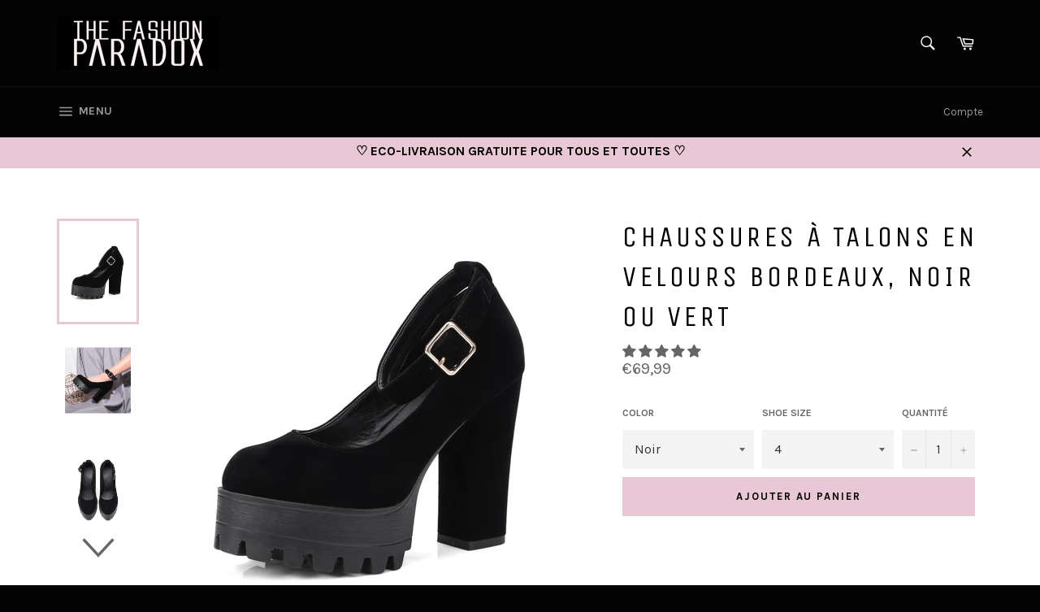

--- FILE ---
content_type: text/html; charset=utf-8
request_url: https://the-fashion-paradox.com/products/chaussures-a-talons-en-velours-bordeaux-noir-ou-vert
body_size: 37332
content:
<!doctype html>
<!--[if IE 9]> <html class="ie9 no-js" lang="fr"> <![endif]-->
<!--[if (gt IE 9)|!(IE)]><!--> <html class="no-js" lang="fr"> <!--<![endif]-->
<head>
  <meta name="google-site-verification" content="V8ldEhbRxbLMx8FYA1yYOEyK82enidEB0mL5RIDcJS8" />
  <meta name="p:domain_verify" content="8b47b42a7d89aaf34928d31434e1edb9"/>
  <meta charset="utf-8">
  <meta http-equiv="X-UA-Compatible" content="IE=edge,chrome=1">
  <meta name="viewport" content="width=device-width,initial-scale=1">
  <meta name="theme-color" content="#030303">

  
    <link rel="shortcut icon" href="//the-fashion-paradox.com/cdn/shop/files/THE_FASHION_PARADOX_FAVICON_32x32.jpg?v=1613159664" type="image/png">
  

  <link rel="canonical" href="https://the-fashion-paradox.com/products/chaussures-a-talons-en-velours-bordeaux-noir-ou-vert">
  <title>
  Chaussures à talons en velours bordeaux, noir ou vert &ndash; Alison Borget
  </title>

  
    <meta name="description" content="Chaussures à talons et à plateforme en velours bordeaux, noir ou vert, avec sangle de maintien à boucle pour un style Grunge, Rock, Witch Que vous la jouiez sobre et intense avec le noir ou bigarré et sémillant avec les couleurs, une telle paire fera toujours raconter à votre tenue des histoires de vie incroyables ! Ta">
  

  <!-- /snippets/social-meta-tags.liquid -->




<meta property="og:site_name" content="Alison Borget">
<meta property="og:url" content="https://the-fashion-paradox.com/products/chaussures-a-talons-en-velours-bordeaux-noir-ou-vert">
<meta property="og:title" content="Chaussures à talons en velours bordeaux, noir ou vert">
<meta property="og:type" content="product">
<meta property="og:description" content="Chaussures à talons et à plateforme en velours bordeaux, noir ou vert, avec sangle de maintien à boucle pour un style Grunge, Rock, Witch Que vous la jouiez sobre et intense avec le noir ou bigarré et sémillant avec les couleurs, une telle paire fera toujours raconter à votre tenue des histoires de vie incroyables ! Ta">

  <meta property="og:price:amount" content="69,99">
  <meta property="og:price:currency" content="EUR">

<meta property="og:image" content="http://the-fashion-paradox.com/cdn/shop/products/product-image-554708394_1200x1200.jpg?v=1571732841"><meta property="og:image" content="http://the-fashion-paradox.com/cdn/shop/products/product-image-554708416_1200x1200.jpg?v=1571732841"><meta property="og:image" content="http://the-fashion-paradox.com/cdn/shop/products/product-image-554708415_1200x1200.jpg?v=1571732841">
<meta property="og:image:secure_url" content="https://the-fashion-paradox.com/cdn/shop/products/product-image-554708394_1200x1200.jpg?v=1571732841"><meta property="og:image:secure_url" content="https://the-fashion-paradox.com/cdn/shop/products/product-image-554708416_1200x1200.jpg?v=1571732841"><meta property="og:image:secure_url" content="https://the-fashion-paradox.com/cdn/shop/products/product-image-554708415_1200x1200.jpg?v=1571732841">


<meta name="twitter:card" content="summary_large_image">
<meta name="twitter:title" content="Chaussures à talons en velours bordeaux, noir ou vert">
<meta name="twitter:description" content="Chaussures à talons et à plateforme en velours bordeaux, noir ou vert, avec sangle de maintien à boucle pour un style Grunge, Rock, Witch Que vous la jouiez sobre et intense avec le noir ou bigarré et sémillant avec les couleurs, une telle paire fera toujours raconter à votre tenue des histoires de vie incroyables ! Ta">


  <script>
    document.documentElement.className = document.documentElement.className.replace('no-js', 'js');
  </script>

  <link href="//the-fashion-paradox.com/cdn/shop/t/3/assets/theme.scss.css?v=125154185601345875121700136087" rel="stylesheet" type="text/css" media="all" />
  
  
  
  <link href="//fonts.googleapis.com/css?family=Karla:400,700" rel="stylesheet" type="text/css" media="all" />


  
    
    
    <link href="//fonts.googleapis.com/css?family=Unica+One:400,700" rel="stylesheet" type="text/css" media="all" />
  



  <script>
    window.theme = window.theme || {};

    theme.strings = {
      stockAvailable: "1 restant",
      addToCart: "Ajouter au panier",
      soldOut: "Épuisé",
      unavailable: "Non disponible",
      noStockAvailable: "L\u0026#39;article n\u0026#39;a pu être ajouté à votre panier car il n\u0026#39;y en a pas assez en stock.",
      willNotShipUntil: "Sera expédié après [date]",
      willBeInStockAfter: "Sera en stock à compter de [date]",
      totalCartDiscount: "Vous économisez [savings]",
      addressError: "Vous ne trouvez pas cette adresse",
      addressNoResults: "Aucun résultat pour cette adresse",
      addressQueryLimit: "Vous avez dépassé la limite de Google utilisation de l'API. Envisager la mise à niveau à un \u003ca href=\"https:\/\/developers.google.com\/maps\/premium\/usage-limits\"\u003erégime spécial\u003c\/a\u003e.",
      authError: "Il y avait un problème authentifier votre compte Google Maps API."
    };
  </script>

  <!--[if (gt IE 9)|!(IE)]><!--><script src="//the-fashion-paradox.com/cdn/shop/t/3/assets/lazysizes.min.js?v=56045284683979784691517853448" async="async"></script><!--<![endif]-->
  <!--[if lte IE 9]><script src="//the-fashion-paradox.com/cdn/shop/t/3/assets/lazysizes.min.js?v=56045284683979784691517853448"></script><![endif]-->

  

  <!--[if (gt IE 9)|!(IE)]><!--><script src="//the-fashion-paradox.com/cdn/shop/t/3/assets/vendor.js?v=39418018684300761971517853449" ></script><!--<![endif]-->
  <!--[if lt IE 9]><script src="//the-fashion-paradox.com/cdn/shop/t/3/assets/vendor.js?v=39418018684300761971517853449"></script><![endif]-->

  
    <script>
      window.theme = window.theme || {};
      theme.moneyFormat = "€{{amount_with_comma_separator}}";
    </script>
  

  <!--[if (gt IE 9)|!(IE)]><!--><script src="//the-fashion-paradox.com/cdn/shop/t/3/assets/theme.js?v=144536300517282289451517853448" defer="defer"></script><!--<![endif]-->
  <!--[if lte IE 9]><script src="//the-fashion-paradox.com/cdn/shop/t/3/assets/theme.js?v=144536300517282289451517853448"></script><![endif]-->

  <script>window.performance && window.performance.mark && window.performance.mark('shopify.content_for_header.start');</script><meta name="google-site-verification" content="0WOuXcBjoWvXnbpiBnpDVSW5yquEbhLlD52yZGAlP8Q">
<meta name="facebook-domain-verification" content="43typsfrxv2gb722utbz3mn307kior">
<meta id="shopify-digital-wallet" name="shopify-digital-wallet" content="/29881688/digital_wallets/dialog">
<meta name="shopify-checkout-api-token" content="4b058fd4561af94ee2ee5a0e220fd15b">
<meta id="in-context-paypal-metadata" data-shop-id="29881688" data-venmo-supported="false" data-environment="production" data-locale="fr_FR" data-paypal-v4="true" data-currency="EUR">
<link rel="alternate" hreflang="x-default" href="https://the-fashion-paradox.com/products/chaussures-a-talons-en-velours-bordeaux-noir-ou-vert">
<link rel="alternate" hreflang="fr" href="https://the-fashion-paradox.com/products/chaussures-a-talons-en-velours-bordeaux-noir-ou-vert">
<link rel="alternate" hreflang="en" href="https://the-fashion-paradox.com/en/products/chaussures-a-talons-en-velours-bordeaux-noir-ou-vert">
<link rel="alternate" type="application/json+oembed" href="https://the-fashion-paradox.com/products/chaussures-a-talons-en-velours-bordeaux-noir-ou-vert.oembed">
<script async="async" src="/checkouts/internal/preloads.js?locale=fr-FR"></script>
<script id="shopify-features" type="application/json">{"accessToken":"4b058fd4561af94ee2ee5a0e220fd15b","betas":["rich-media-storefront-analytics"],"domain":"the-fashion-paradox.com","predictiveSearch":true,"shopId":29881688,"locale":"fr"}</script>
<script>var Shopify = Shopify || {};
Shopify.shop = "paradoxfashion.myshopify.com";
Shopify.locale = "fr";
Shopify.currency = {"active":"EUR","rate":"1.0"};
Shopify.country = "FR";
Shopify.theme = {"name":"Venture","id":11274616878,"schema_name":"Venture","schema_version":"4.1.0","theme_store_id":775,"role":"main"};
Shopify.theme.handle = "null";
Shopify.theme.style = {"id":null,"handle":null};
Shopify.cdnHost = "the-fashion-paradox.com/cdn";
Shopify.routes = Shopify.routes || {};
Shopify.routes.root = "/";</script>
<script type="module">!function(o){(o.Shopify=o.Shopify||{}).modules=!0}(window);</script>
<script>!function(o){function n(){var o=[];function n(){o.push(Array.prototype.slice.apply(arguments))}return n.q=o,n}var t=o.Shopify=o.Shopify||{};t.loadFeatures=n(),t.autoloadFeatures=n()}(window);</script>
<script id="shop-js-analytics" type="application/json">{"pageType":"product"}</script>
<script defer="defer" async type="module" src="//the-fashion-paradox.com/cdn/shopifycloud/shop-js/modules/v2/client.init-shop-cart-sync_Lpn8ZOi5.fr.esm.js"></script>
<script defer="defer" async type="module" src="//the-fashion-paradox.com/cdn/shopifycloud/shop-js/modules/v2/chunk.common_X4Hu3kma.esm.js"></script>
<script defer="defer" async type="module" src="//the-fashion-paradox.com/cdn/shopifycloud/shop-js/modules/v2/chunk.modal_BV0V5IrV.esm.js"></script>
<script type="module">
  await import("//the-fashion-paradox.com/cdn/shopifycloud/shop-js/modules/v2/client.init-shop-cart-sync_Lpn8ZOi5.fr.esm.js");
await import("//the-fashion-paradox.com/cdn/shopifycloud/shop-js/modules/v2/chunk.common_X4Hu3kma.esm.js");
await import("//the-fashion-paradox.com/cdn/shopifycloud/shop-js/modules/v2/chunk.modal_BV0V5IrV.esm.js");

  window.Shopify.SignInWithShop?.initShopCartSync?.({"fedCMEnabled":true,"windoidEnabled":true});

</script>
<script>(function() {
  var isLoaded = false;
  function asyncLoad() {
    if (isLoaded) return;
    isLoaded = true;
    var urls = ["https:\/\/scripttags.justuno.com\/shopify_justuno_29881688_79408.js?shop=paradoxfashion.myshopify.com","https:\/\/cdn.nfcube.com\/instafeed-87c7481ecb63f1143e05699d4274792f.js?shop=paradoxfashion.myshopify.com","https:\/\/trustbadge.shopclimb.com\/files\/js\/dist\/trustbadge.min.js?shop=paradoxfashion.myshopify.com","https:\/\/cdn.hextom.com\/js\/ultimatesalesboost.js?shop=paradoxfashion.myshopify.com"];
    for (var i = 0; i < urls.length; i++) {
      var s = document.createElement('script');
      s.type = 'text/javascript';
      s.async = true;
      s.src = urls[i];
      var x = document.getElementsByTagName('script')[0];
      x.parentNode.insertBefore(s, x);
    }
  };
  if(window.attachEvent) {
    window.attachEvent('onload', asyncLoad);
  } else {
    window.addEventListener('load', asyncLoad, false);
  }
})();</script>
<script id="__st">var __st={"a":29881688,"offset":3600,"reqid":"56711e45-6c07-45b9-9754-8eda77078a60-1769747925","pageurl":"the-fashion-paradox.com\/products\/chaussures-a-talons-en-velours-bordeaux-noir-ou-vert","u":"144812beb74b","p":"product","rtyp":"product","rid":1791672713262};</script>
<script>window.ShopifyPaypalV4VisibilityTracking = true;</script>
<script id="captcha-bootstrap">!function(){'use strict';const t='contact',e='account',n='new_comment',o=[[t,t],['blogs',n],['comments',n],[t,'customer']],c=[[e,'customer_login'],[e,'guest_login'],[e,'recover_customer_password'],[e,'create_customer']],r=t=>t.map((([t,e])=>`form[action*='/${t}']:not([data-nocaptcha='true']) input[name='form_type'][value='${e}']`)).join(','),a=t=>()=>t?[...document.querySelectorAll(t)].map((t=>t.form)):[];function s(){const t=[...o],e=r(t);return a(e)}const i='password',u='form_key',d=['recaptcha-v3-token','g-recaptcha-response','h-captcha-response',i],f=()=>{try{return window.sessionStorage}catch{return}},m='__shopify_v',_=t=>t.elements[u];function p(t,e,n=!1){try{const o=window.sessionStorage,c=JSON.parse(o.getItem(e)),{data:r}=function(t){const{data:e,action:n}=t;return t[m]||n?{data:e,action:n}:{data:t,action:n}}(c);for(const[e,n]of Object.entries(r))t.elements[e]&&(t.elements[e].value=n);n&&o.removeItem(e)}catch(o){console.error('form repopulation failed',{error:o})}}const l='form_type',E='cptcha';function T(t){t.dataset[E]=!0}const w=window,h=w.document,L='Shopify',v='ce_forms',y='captcha';let A=!1;((t,e)=>{const n=(g='f06e6c50-85a8-45c8-87d0-21a2b65856fe',I='https://cdn.shopify.com/shopifycloud/storefront-forms-hcaptcha/ce_storefront_forms_captcha_hcaptcha.v1.5.2.iife.js',D={infoText:'Protégé par hCaptcha',privacyText:'Confidentialité',termsText:'Conditions'},(t,e,n)=>{const o=w[L][v],c=o.bindForm;if(c)return c(t,g,e,D).then(n);var r;o.q.push([[t,g,e,D],n]),r=I,A||(h.body.append(Object.assign(h.createElement('script'),{id:'captcha-provider',async:!0,src:r})),A=!0)});var g,I,D;w[L]=w[L]||{},w[L][v]=w[L][v]||{},w[L][v].q=[],w[L][y]=w[L][y]||{},w[L][y].protect=function(t,e){n(t,void 0,e),T(t)},Object.freeze(w[L][y]),function(t,e,n,w,h,L){const[v,y,A,g]=function(t,e,n){const i=e?o:[],u=t?c:[],d=[...i,...u],f=r(d),m=r(i),_=r(d.filter((([t,e])=>n.includes(e))));return[a(f),a(m),a(_),s()]}(w,h,L),I=t=>{const e=t.target;return e instanceof HTMLFormElement?e:e&&e.form},D=t=>v().includes(t);t.addEventListener('submit',(t=>{const e=I(t);if(!e)return;const n=D(e)&&!e.dataset.hcaptchaBound&&!e.dataset.recaptchaBound,o=_(e),c=g().includes(e)&&(!o||!o.value);(n||c)&&t.preventDefault(),c&&!n&&(function(t){try{if(!f())return;!function(t){const e=f();if(!e)return;const n=_(t);if(!n)return;const o=n.value;o&&e.removeItem(o)}(t);const e=Array.from(Array(32),(()=>Math.random().toString(36)[2])).join('');!function(t,e){_(t)||t.append(Object.assign(document.createElement('input'),{type:'hidden',name:u})),t.elements[u].value=e}(t,e),function(t,e){const n=f();if(!n)return;const o=[...t.querySelectorAll(`input[type='${i}']`)].map((({name:t})=>t)),c=[...d,...o],r={};for(const[a,s]of new FormData(t).entries())c.includes(a)||(r[a]=s);n.setItem(e,JSON.stringify({[m]:1,action:t.action,data:r}))}(t,e)}catch(e){console.error('failed to persist form',e)}}(e),e.submit())}));const S=(t,e)=>{t&&!t.dataset[E]&&(n(t,e.some((e=>e===t))),T(t))};for(const o of['focusin','change'])t.addEventListener(o,(t=>{const e=I(t);D(e)&&S(e,y())}));const B=e.get('form_key'),M=e.get(l),P=B&&M;t.addEventListener('DOMContentLoaded',(()=>{const t=y();if(P)for(const e of t)e.elements[l].value===M&&p(e,B);[...new Set([...A(),...v().filter((t=>'true'===t.dataset.shopifyCaptcha))])].forEach((e=>S(e,t)))}))}(h,new URLSearchParams(w.location.search),n,t,e,['guest_login'])})(!0,!0)}();</script>
<script integrity="sha256-4kQ18oKyAcykRKYeNunJcIwy7WH5gtpwJnB7kiuLZ1E=" data-source-attribution="shopify.loadfeatures" defer="defer" src="//the-fashion-paradox.com/cdn/shopifycloud/storefront/assets/storefront/load_feature-a0a9edcb.js" crossorigin="anonymous"></script>
<script data-source-attribution="shopify.dynamic_checkout.dynamic.init">var Shopify=Shopify||{};Shopify.PaymentButton=Shopify.PaymentButton||{isStorefrontPortableWallets:!0,init:function(){window.Shopify.PaymentButton.init=function(){};var t=document.createElement("script");t.src="https://the-fashion-paradox.com/cdn/shopifycloud/portable-wallets/latest/portable-wallets.fr.js",t.type="module",document.head.appendChild(t)}};
</script>
<script data-source-attribution="shopify.dynamic_checkout.buyer_consent">
  function portableWalletsHideBuyerConsent(e){var t=document.getElementById("shopify-buyer-consent"),n=document.getElementById("shopify-subscription-policy-button");t&&n&&(t.classList.add("hidden"),t.setAttribute("aria-hidden","true"),n.removeEventListener("click",e))}function portableWalletsShowBuyerConsent(e){var t=document.getElementById("shopify-buyer-consent"),n=document.getElementById("shopify-subscription-policy-button");t&&n&&(t.classList.remove("hidden"),t.removeAttribute("aria-hidden"),n.addEventListener("click",e))}window.Shopify?.PaymentButton&&(window.Shopify.PaymentButton.hideBuyerConsent=portableWalletsHideBuyerConsent,window.Shopify.PaymentButton.showBuyerConsent=portableWalletsShowBuyerConsent);
</script>
<script data-source-attribution="shopify.dynamic_checkout.cart.bootstrap">document.addEventListener("DOMContentLoaded",(function(){function t(){return document.querySelector("shopify-accelerated-checkout-cart, shopify-accelerated-checkout")}if(t())Shopify.PaymentButton.init();else{new MutationObserver((function(e,n){t()&&(Shopify.PaymentButton.init(),n.disconnect())})).observe(document.body,{childList:!0,subtree:!0})}}));
</script>
<link id="shopify-accelerated-checkout-styles" rel="stylesheet" media="screen" href="https://the-fashion-paradox.com/cdn/shopifycloud/portable-wallets/latest/accelerated-checkout-backwards-compat.css" crossorigin="anonymous">
<style id="shopify-accelerated-checkout-cart">
        #shopify-buyer-consent {
  margin-top: 1em;
  display: inline-block;
  width: 100%;
}

#shopify-buyer-consent.hidden {
  display: none;
}

#shopify-subscription-policy-button {
  background: none;
  border: none;
  padding: 0;
  text-decoration: underline;
  font-size: inherit;
  cursor: pointer;
}

#shopify-subscription-policy-button::before {
  box-shadow: none;
}

      </style>

<script>window.performance && window.performance.mark && window.performance.mark('shopify.content_for_header.end');</script>
  
<!-- Start of Judge.me Core -->
<link rel="dns-prefetch" href="https://cdn.judge.me/">
<script data-cfasync='false' class='jdgm-settings-script'>window.jdgmSettings={"pagination":5,"disable_web_reviews":false,"badge_no_review_text":"Aucun avis","badge_n_reviews_text":"{{ n }} avis","hide_badge_preview_if_no_reviews":true,"badge_hide_text":false,"enforce_center_preview_badge":false,"widget_title":"Avis Clients","widget_open_form_text":"Écrire un avis","widget_close_form_text":"Annuler l'avis","widget_refresh_page_text":"Actualiser la page","widget_summary_text":"Basé sur {{ number_of_reviews }} avis","widget_no_review_text":"Soyez le premier à écrire un avis","widget_name_field_text":"Nom d'affichage","widget_verified_name_field_text":"Nom vérifié (public)","widget_name_placeholder_text":"Nom d'affichage","widget_required_field_error_text":"Ce champ est obligatoire.","widget_email_field_text":"Adresse email","widget_verified_email_field_text":"Email vérifié (privé, ne peut pas être modifié)","widget_email_placeholder_text":"Votre adresse email","widget_email_field_error_text":"Veuillez entrer une adresse email valide.","widget_rating_field_text":"Évaluation","widget_review_title_field_text":"Titre de l'avis","widget_review_title_placeholder_text":"Donnez un titre à votre avis","widget_review_body_field_text":"Contenu de l'avis","widget_review_body_placeholder_text":"Commencez à écrire ici...","widget_pictures_field_text":"Photo/Vidéo (facultatif)","widget_submit_review_text":"Soumettre l'avis","widget_submit_verified_review_text":"Soumettre un avis vérifié","widget_submit_success_msg_with_auto_publish":"Merci ! Veuillez actualiser la page dans quelques instants pour voir votre avis. Vous pouvez supprimer ou modifier votre avis en vous connectant à \u003ca href='https://judge.me/login' target='_blank' rel='nofollow noopener'\u003eJudge.me\u003c/a\u003e","widget_submit_success_msg_no_auto_publish":"Merci ! Votre avis sera publié dès qu'il sera approuvé par l'administrateur de la boutique. Vous pouvez supprimer ou modifier votre avis en vous connectant à \u003ca href='https://judge.me/login' target='_blank' rel='nofollow noopener'\u003eJudge.me\u003c/a\u003e","widget_show_default_reviews_out_of_total_text":"Affichage de {{ n_reviews_shown }} sur {{ n_reviews }} avis.","widget_show_all_link_text":"Tout afficher","widget_show_less_link_text":"Afficher moins","widget_author_said_text":"{{ reviewer_name }} a dit :","widget_days_text":"il y a {{ n }} jour/jours","widget_weeks_text":"il y a {{ n }} semaine/semaines","widget_months_text":"il y a {{ n }} mois","widget_years_text":"il y a {{ n }} an/ans","widget_yesterday_text":"Hier","widget_today_text":"Aujourd'hui","widget_replied_text":"\u003e\u003e {{ shop_name }} a répondu :","widget_read_more_text":"Lire plus","widget_reviewer_name_as_initial":"","widget_rating_filter_color":"#fbcd0a","widget_rating_filter_see_all_text":"Voir tous les avis","widget_sorting_most_recent_text":"Plus récents","widget_sorting_highest_rating_text":"Meilleures notes","widget_sorting_lowest_rating_text":"Notes les plus basses","widget_sorting_with_pictures_text":"Uniquement les photos","widget_sorting_most_helpful_text":"Plus utiles","widget_open_question_form_text":"Poser une question","widget_reviews_subtab_text":"Avis","widget_questions_subtab_text":"Questions","widget_question_label_text":"Question","widget_answer_label_text":"Réponse","widget_question_placeholder_text":"Écrivez votre question ici","widget_submit_question_text":"Soumettre la question","widget_question_submit_success_text":"Merci pour votre question ! Nous vous notifierons dès qu'elle aura une réponse.","verified_badge_text":"Vérifié","verified_badge_bg_color":"","verified_badge_text_color":"","verified_badge_placement":"left-of-reviewer-name","widget_review_max_height":"","widget_hide_border":false,"widget_social_share":false,"widget_thumb":false,"widget_review_location_show":false,"widget_location_format":"","all_reviews_include_out_of_store_products":true,"all_reviews_out_of_store_text":"(hors boutique)","all_reviews_pagination":100,"all_reviews_product_name_prefix_text":"à propos de","enable_review_pictures":false,"enable_question_anwser":false,"widget_theme":"default","review_date_format":"dd/mm/yyyy","default_sort_method":"most-recent","widget_product_reviews_subtab_text":"Avis Produits","widget_shop_reviews_subtab_text":"Avis Boutique","widget_other_products_reviews_text":"Avis pour d'autres produits","widget_store_reviews_subtab_text":"Avis de la boutique","widget_no_store_reviews_text":"Cette boutique n'a pas encore reçu d'avis","widget_web_restriction_product_reviews_text":"Ce produit n'a pas encore reçu d'avis","widget_no_items_text":"Aucun élément trouvé","widget_show_more_text":"Afficher plus","widget_write_a_store_review_text":"Écrire un avis sur la boutique","widget_other_languages_heading":"Avis dans d'autres langues","widget_translate_review_text":"Traduire l'avis en {{ language }}","widget_translating_review_text":"Traduction en cours...","widget_show_original_translation_text":"Afficher l'original ({{ language }})","widget_translate_review_failed_text":"Impossible de traduire cet avis.","widget_translate_review_retry_text":"Réessayer","widget_translate_review_try_again_later_text":"Réessayez plus tard","show_product_url_for_grouped_product":false,"widget_sorting_pictures_first_text":"Photos en premier","show_pictures_on_all_rev_page_mobile":false,"show_pictures_on_all_rev_page_desktop":false,"floating_tab_hide_mobile_install_preference":false,"floating_tab_button_name":"★ Avis","floating_tab_title":"Laissons nos clients parler pour nous","floating_tab_button_color":"","floating_tab_button_background_color":"","floating_tab_url":"","floating_tab_url_enabled":false,"floating_tab_tab_style":"text","all_reviews_text_badge_text":"Les clients nous notent {{ shop.metafields.judgeme.all_reviews_rating | round: 1 }}/5 basé sur {{ shop.metafields.judgeme.all_reviews_count }} avis.","all_reviews_text_badge_text_branded_style":"{{ shop.metafields.judgeme.all_reviews_rating | round: 1 }} sur 5 étoiles basé sur {{ shop.metafields.judgeme.all_reviews_count }} avis","is_all_reviews_text_badge_a_link":false,"show_stars_for_all_reviews_text_badge":false,"all_reviews_text_badge_url":"","all_reviews_text_style":"text","all_reviews_text_color_style":"judgeme_brand_color","all_reviews_text_color":"#108474","all_reviews_text_show_jm_brand":true,"featured_carousel_show_header":true,"featured_carousel_title":"Laissons nos clients parler pour nous","testimonials_carousel_title":"Les clients nous disent","videos_carousel_title":"Histoire de clients réels","cards_carousel_title":"Les clients nous disent","featured_carousel_count_text":"sur {{ n }} avis","featured_carousel_add_link_to_all_reviews_page":false,"featured_carousel_url":"","featured_carousel_show_images":true,"featured_carousel_autoslide_interval":5,"featured_carousel_arrows_on_the_sides":false,"featured_carousel_height":260,"featured_carousel_width":70,"featured_carousel_image_size":0,"featured_carousel_image_height":250,"featured_carousel_arrow_color":"#f5d2eb","verified_count_badge_style":"vintage","verified_count_badge_orientation":"horizontal","verified_count_badge_color_style":"judgeme_brand_color","verified_count_badge_color":"#108474","is_verified_count_badge_a_link":false,"verified_count_badge_url":"","verified_count_badge_show_jm_brand":true,"widget_rating_preset_default":5,"widget_first_sub_tab":"product-reviews","widget_show_histogram":true,"widget_histogram_use_custom_color":false,"widget_pagination_use_custom_color":false,"widget_star_use_custom_color":false,"widget_verified_badge_use_custom_color":false,"widget_write_review_use_custom_color":false,"picture_reminder_submit_button":"Upload Pictures","enable_review_videos":false,"mute_video_by_default":false,"widget_sorting_videos_first_text":"Vidéos en premier","widget_review_pending_text":"En attente","featured_carousel_items_for_large_screen":3,"social_share_options_order":"Facebook,Twitter","remove_microdata_snippet":false,"disable_json_ld":false,"enable_json_ld_products":false,"preview_badge_show_question_text":false,"preview_badge_no_question_text":"Aucune question","preview_badge_n_question_text":"{{ number_of_questions }} question/questions","qa_badge_show_icon":false,"qa_badge_position":"same-row","remove_judgeme_branding":false,"widget_add_search_bar":false,"widget_search_bar_placeholder":"Recherche","widget_sorting_verified_only_text":"Vérifiés uniquement","featured_carousel_theme":"default","featured_carousel_show_rating":true,"featured_carousel_show_title":true,"featured_carousel_show_body":true,"featured_carousel_show_date":false,"featured_carousel_show_reviewer":true,"featured_carousel_show_product":false,"featured_carousel_header_background_color":"#108474","featured_carousel_header_text_color":"#ffffff","featured_carousel_name_product_separator":"reviewed","featured_carousel_full_star_background":"#108474","featured_carousel_empty_star_background":"#dadada","featured_carousel_vertical_theme_background":"#f9fafb","featured_carousel_verified_badge_enable":false,"featured_carousel_verified_badge_color":"#108474","featured_carousel_border_style":"round","featured_carousel_review_line_length_limit":3,"featured_carousel_more_reviews_button_text":"Lire plus d'avis","featured_carousel_view_product_button_text":"Voir le produit","all_reviews_page_load_reviews_on":"scroll","all_reviews_page_load_more_text":"Charger plus d'avis","disable_fb_tab_reviews":false,"enable_ajax_cdn_cache":false,"widget_public_name_text":"affiché publiquement comme","default_reviewer_name":"John Smith","default_reviewer_name_has_non_latin":true,"widget_reviewer_anonymous":"Anonyme","medals_widget_title":"Médailles d'avis Judge.me","medals_widget_background_color":"#f9fafb","medals_widget_position":"footer_all_pages","medals_widget_border_color":"#f9fafb","medals_widget_verified_text_position":"left","medals_widget_use_monochromatic_version":false,"medals_widget_elements_color":"#108474","show_reviewer_avatar":true,"widget_invalid_yt_video_url_error_text":"Pas une URL de vidéo YouTube","widget_max_length_field_error_text":"Veuillez ne pas dépasser {0} caractères.","widget_show_country_flag":false,"widget_show_collected_via_shop_app":true,"widget_verified_by_shop_badge_style":"light","widget_verified_by_shop_text":"Vérifié par la boutique","widget_show_photo_gallery":false,"widget_load_with_code_splitting":true,"widget_ugc_install_preference":false,"widget_ugc_title":"Fait par nous, partagé par vous","widget_ugc_subtitle":"Taguez-nous pour voir votre photo mise en avant sur notre page","widget_ugc_arrows_color":"#ffffff","widget_ugc_primary_button_text":"Acheter maintenant","widget_ugc_primary_button_background_color":"#108474","widget_ugc_primary_button_text_color":"#ffffff","widget_ugc_primary_button_border_width":"0","widget_ugc_primary_button_border_style":"none","widget_ugc_primary_button_border_color":"#108474","widget_ugc_primary_button_border_radius":"25","widget_ugc_secondary_button_text":"Charger plus","widget_ugc_secondary_button_background_color":"#ffffff","widget_ugc_secondary_button_text_color":"#108474","widget_ugc_secondary_button_border_width":"2","widget_ugc_secondary_button_border_style":"solid","widget_ugc_secondary_button_border_color":"#108474","widget_ugc_secondary_button_border_radius":"25","widget_ugc_reviews_button_text":"Voir les avis","widget_ugc_reviews_button_background_color":"#ffffff","widget_ugc_reviews_button_text_color":"#108474","widget_ugc_reviews_button_border_width":"2","widget_ugc_reviews_button_border_style":"solid","widget_ugc_reviews_button_border_color":"#108474","widget_ugc_reviews_button_border_radius":"25","widget_ugc_reviews_button_link_to":"judgeme-reviews-page","widget_ugc_show_post_date":true,"widget_ugc_max_width":"800","widget_rating_metafield_value_type":true,"widget_primary_color":"#108474","widget_enable_secondary_color":false,"widget_secondary_color":"#edf5f5","widget_summary_average_rating_text":"{{ average_rating }} sur 5","widget_media_grid_title":"Photos \u0026 vidéos clients","widget_media_grid_see_more_text":"Voir plus","widget_round_style":false,"widget_show_product_medals":true,"widget_verified_by_judgeme_text":"Vérifié par Judge.me","widget_show_store_medals":true,"widget_verified_by_judgeme_text_in_store_medals":"Vérifié par Judge.me","widget_media_field_exceed_quantity_message":"Désolé, nous ne pouvons accepter que {{ max_media }} pour un avis.","widget_media_field_exceed_limit_message":"{{ file_name }} est trop volumineux, veuillez sélectionner un {{ media_type }} de moins de {{ size_limit }}MB.","widget_review_submitted_text":"Avis soumis !","widget_question_submitted_text":"Question soumise !","widget_close_form_text_question":"Annuler","widget_write_your_answer_here_text":"Écrivez votre réponse ici","widget_enabled_branded_link":true,"widget_show_collected_by_judgeme":false,"widget_reviewer_name_color":"","widget_write_review_text_color":"","widget_write_review_bg_color":"","widget_collected_by_judgeme_text":"collecté par Judge.me","widget_pagination_type":"standard","widget_load_more_text":"Charger plus","widget_load_more_color":"#108474","widget_full_review_text":"Avis complet","widget_read_more_reviews_text":"Lire plus d'avis","widget_read_questions_text":"Lire les questions","widget_questions_and_answers_text":"Questions \u0026 Réponses","widget_verified_by_text":"Vérifié par","widget_verified_text":"Vérifié","widget_number_of_reviews_text":"{{ number_of_reviews }} avis","widget_back_button_text":"Retour","widget_next_button_text":"Suivant","widget_custom_forms_filter_button":"Filtres","custom_forms_style":"vertical","widget_show_review_information":false,"how_reviews_are_collected":"Comment les avis sont-ils collectés ?","widget_show_review_keywords":false,"widget_gdpr_statement":"Comment nous utilisons vos données : Nous vous contacterons uniquement à propos de l'avis que vous avez laissé, et seulement si nécessaire. En soumettant votre avis, vous acceptez les \u003ca href='https://judge.me/terms' target='_blank' rel='nofollow noopener'\u003econditions\u003c/a\u003e, la \u003ca href='https://judge.me/privacy' target='_blank' rel='nofollow noopener'\u003epolitique de confidentialité\u003c/a\u003e et les \u003ca href='https://judge.me/content-policy' target='_blank' rel='nofollow noopener'\u003epolitiques de contenu\u003c/a\u003e de Judge.me.","widget_multilingual_sorting_enabled":false,"widget_translate_review_content_enabled":false,"widget_translate_review_content_method":"manual","popup_widget_review_selection":"automatically_with_pictures","popup_widget_round_border_style":true,"popup_widget_show_title":true,"popup_widget_show_body":true,"popup_widget_show_reviewer":false,"popup_widget_show_product":true,"popup_widget_show_pictures":true,"popup_widget_use_review_picture":true,"popup_widget_show_on_home_page":true,"popup_widget_show_on_product_page":true,"popup_widget_show_on_collection_page":true,"popup_widget_show_on_cart_page":true,"popup_widget_position":"bottom_left","popup_widget_first_review_delay":5,"popup_widget_duration":5,"popup_widget_interval":5,"popup_widget_review_count":5,"popup_widget_hide_on_mobile":true,"review_snippet_widget_round_border_style":true,"review_snippet_widget_card_color":"#FFFFFF","review_snippet_widget_slider_arrows_background_color":"#FFFFFF","review_snippet_widget_slider_arrows_color":"#000000","review_snippet_widget_star_color":"#108474","show_product_variant":false,"all_reviews_product_variant_label_text":"Variante : ","widget_show_verified_branding":false,"widget_ai_summary_title":"Les clients disent","widget_ai_summary_disclaimer":"Résumé des avis généré par IA basé sur les avis clients récents","widget_show_ai_summary":false,"widget_show_ai_summary_bg":false,"widget_show_review_title_input":true,"redirect_reviewers_invited_via_email":"review_widget","request_store_review_after_product_review":false,"request_review_other_products_in_order":false,"review_form_color_scheme":"default","review_form_corner_style":"square","review_form_star_color":{},"review_form_text_color":"#333333","review_form_background_color":"#ffffff","review_form_field_background_color":"#fafafa","review_form_button_color":{},"review_form_button_text_color":"#ffffff","review_form_modal_overlay_color":"#000000","review_content_screen_title_text":"Comment évalueriez-vous ce produit ?","review_content_introduction_text":"Nous serions ravis que vous partagiez un peu votre expérience.","store_review_form_title_text":"Comment évalueriez-vous cette boutique ?","store_review_form_introduction_text":"Nous serions ravis que vous partagiez un peu votre expérience.","show_review_guidance_text":true,"one_star_review_guidance_text":"Mauvais","five_star_review_guidance_text":"Excellent","customer_information_screen_title_text":"À propos de vous","customer_information_introduction_text":"Veuillez nous en dire plus sur vous.","custom_questions_screen_title_text":"Votre expérience en détail","custom_questions_introduction_text":"Voici quelques questions pour nous aider à mieux comprendre votre expérience.","review_submitted_screen_title_text":"Merci pour votre avis !","review_submitted_screen_thank_you_text":"Nous le traitons et il apparaîtra bientôt dans la boutique.","review_submitted_screen_email_verification_text":"Veuillez confirmer votre email en cliquant sur le lien que nous venons de vous envoyer. Cela nous aide à maintenir des avis authentiques.","review_submitted_request_store_review_text":"Aimeriez-vous partager votre expérience d'achat avec nous ?","review_submitted_review_other_products_text":"Aimeriez-vous évaluer ces produits ?","store_review_screen_title_text":"Voulez-vous partager votre expérience de shopping avec nous ?","store_review_introduction_text":"Nous apprécions votre retour d'expérience et nous l'utilisons pour nous améliorer. Veuillez partager vos pensées ou suggestions.","reviewer_media_screen_title_picture_text":"Partager une photo","reviewer_media_introduction_picture_text":"Téléchargez une photo pour étayer votre avis.","reviewer_media_screen_title_video_text":"Partager une vidéo","reviewer_media_introduction_video_text":"Téléchargez une vidéo pour étayer votre avis.","reviewer_media_screen_title_picture_or_video_text":"Partager une photo ou une vidéo","reviewer_media_introduction_picture_or_video_text":"Téléchargez une photo ou une vidéo pour étayer votre avis.","reviewer_media_youtube_url_text":"Collez votre URL Youtube ici","advanced_settings_next_step_button_text":"Suivant","advanced_settings_close_review_button_text":"Fermer","modal_write_review_flow":false,"write_review_flow_required_text":"Obligatoire","write_review_flow_privacy_message_text":"Nous respectons votre vie privée.","write_review_flow_anonymous_text":"Avis anonyme","write_review_flow_visibility_text":"Ne sera pas visible pour les autres clients.","write_review_flow_multiple_selection_help_text":"Sélectionnez autant que vous le souhaitez","write_review_flow_single_selection_help_text":"Sélectionnez une option","write_review_flow_required_field_error_text":"Ce champ est obligatoire","write_review_flow_invalid_email_error_text":"Veuillez saisir une adresse email valide","write_review_flow_max_length_error_text":"Max. {{ max_length }} caractères.","write_review_flow_media_upload_text":"\u003cb\u003eCliquez pour télécharger\u003c/b\u003e ou glissez-déposez","write_review_flow_gdpr_statement":"Nous vous contacterons uniquement au sujet de votre avis si nécessaire. En soumettant votre avis, vous acceptez nos \u003ca href='https://judge.me/terms' target='_blank' rel='nofollow noopener'\u003econditions d'utilisation\u003c/a\u003e et notre \u003ca href='https://judge.me/privacy' target='_blank' rel='nofollow noopener'\u003epolitique de confidentialité\u003c/a\u003e.","rating_only_reviews_enabled":false,"show_negative_reviews_help_screen":false,"new_review_flow_help_screen_rating_threshold":3,"negative_review_resolution_screen_title_text":"Dites-nous plus","negative_review_resolution_text":"Votre expérience est importante pour nous. S'il y a eu des problèmes avec votre achat, nous sommes là pour vous aider. N'hésitez pas à nous contacter, nous aimerions avoir l'opportunité de corriger les choses.","negative_review_resolution_button_text":"Contactez-nous","negative_review_resolution_proceed_with_review_text":"Laisser un avis","negative_review_resolution_subject":"Problème avec l'achat de {{ shop_name }}.{{ order_name }}","preview_badge_collection_page_install_status":false,"widget_review_custom_css":"","preview_badge_custom_css":"","preview_badge_stars_count":"5-stars","featured_carousel_custom_css":"","floating_tab_custom_css":"","all_reviews_widget_custom_css":"","medals_widget_custom_css":"","verified_badge_custom_css":"","all_reviews_text_custom_css":"","transparency_badges_collected_via_store_invite":false,"transparency_badges_from_another_provider":false,"transparency_badges_collected_from_store_visitor":false,"transparency_badges_collected_by_verified_review_provider":false,"transparency_badges_earned_reward":false,"transparency_badges_collected_via_store_invite_text":"Avis collecté via l'invitation du magasin","transparency_badges_from_another_provider_text":"Avis collecté d'un autre fournisseur","transparency_badges_collected_from_store_visitor_text":"Avis collecté d'un visiteur du magasin","transparency_badges_written_in_google_text":"Avis écrit sur Google","transparency_badges_written_in_etsy_text":"Avis écrit sur Etsy","transparency_badges_written_in_shop_app_text":"Avis écrit sur Shop App","transparency_badges_earned_reward_text":"Avis a gagné une récompense pour une commande future","product_review_widget_per_page":10,"widget_store_review_label_text":"Avis de la boutique","checkout_comment_extension_title_on_product_page":"Customer Comments","checkout_comment_extension_num_latest_comment_show":5,"checkout_comment_extension_format":"name_and_timestamp","checkout_comment_customer_name":"last_initial","checkout_comment_comment_notification":true,"preview_badge_collection_page_install_preference":true,"preview_badge_home_page_install_preference":false,"preview_badge_product_page_install_preference":true,"review_widget_install_preference":"bottom","review_carousel_install_preference":false,"floating_reviews_tab_install_preference":"none","verified_reviews_count_badge_install_preference":false,"all_reviews_text_install_preference":false,"review_widget_best_location":false,"judgeme_medals_install_preference":false,"review_widget_revamp_enabled":false,"review_widget_qna_enabled":false,"review_widget_header_theme":"minimal","review_widget_widget_title_enabled":true,"review_widget_header_text_size":"medium","review_widget_header_text_weight":"regular","review_widget_average_rating_style":"compact","review_widget_bar_chart_enabled":true,"review_widget_bar_chart_type":"numbers","review_widget_bar_chart_style":"standard","review_widget_expanded_media_gallery_enabled":false,"review_widget_reviews_section_theme":"standard","review_widget_image_style":"thumbnails","review_widget_review_image_ratio":"square","review_widget_stars_size":"medium","review_widget_verified_badge":"standard_text","review_widget_review_title_text_size":"medium","review_widget_review_text_size":"medium","review_widget_review_text_length":"medium","review_widget_number_of_columns_desktop":3,"review_widget_carousel_transition_speed":5,"review_widget_custom_questions_answers_display":"always","review_widget_button_text_color":"#FFFFFF","review_widget_text_color":"#000000","review_widget_lighter_text_color":"#7B7B7B","review_widget_corner_styling":"soft","review_widget_review_word_singular":"avis","review_widget_review_word_plural":"avis","review_widget_voting_label":"Utile?","review_widget_shop_reply_label":"Réponse de {{ shop_name }} :","review_widget_filters_title":"Filtres","qna_widget_question_word_singular":"Question","qna_widget_question_word_plural":"Questions","qna_widget_answer_reply_label":"Réponse de {{ answerer_name }} :","qna_content_screen_title_text":"Poser une question sur ce produit","qna_widget_question_required_field_error_text":"Veuillez entrer votre question.","qna_widget_flow_gdpr_statement":"Nous vous contacterons uniquement au sujet de votre question si nécessaire. En soumettant votre question, vous acceptez nos \u003ca href='https://judge.me/terms' target='_blank' rel='nofollow noopener'\u003econditions d'utilisation\u003c/a\u003e et notre \u003ca href='https://judge.me/privacy' target='_blank' rel='nofollow noopener'\u003epolitique de confidentialité\u003c/a\u003e.","qna_widget_question_submitted_text":"Merci pour votre question !","qna_widget_close_form_text_question":"Fermer","qna_widget_question_submit_success_text":"Nous vous enverrons un email lorsque nous répondrons à votre question.","all_reviews_widget_v2025_enabled":false,"all_reviews_widget_v2025_header_theme":"default","all_reviews_widget_v2025_widget_title_enabled":true,"all_reviews_widget_v2025_header_text_size":"medium","all_reviews_widget_v2025_header_text_weight":"regular","all_reviews_widget_v2025_average_rating_style":"compact","all_reviews_widget_v2025_bar_chart_enabled":true,"all_reviews_widget_v2025_bar_chart_type":"numbers","all_reviews_widget_v2025_bar_chart_style":"standard","all_reviews_widget_v2025_expanded_media_gallery_enabled":false,"all_reviews_widget_v2025_show_store_medals":true,"all_reviews_widget_v2025_show_photo_gallery":true,"all_reviews_widget_v2025_show_review_keywords":false,"all_reviews_widget_v2025_show_ai_summary":false,"all_reviews_widget_v2025_show_ai_summary_bg":false,"all_reviews_widget_v2025_add_search_bar":false,"all_reviews_widget_v2025_default_sort_method":"most-recent","all_reviews_widget_v2025_reviews_per_page":10,"all_reviews_widget_v2025_reviews_section_theme":"default","all_reviews_widget_v2025_image_style":"thumbnails","all_reviews_widget_v2025_review_image_ratio":"square","all_reviews_widget_v2025_stars_size":"medium","all_reviews_widget_v2025_verified_badge":"bold_badge","all_reviews_widget_v2025_review_title_text_size":"medium","all_reviews_widget_v2025_review_text_size":"medium","all_reviews_widget_v2025_review_text_length":"medium","all_reviews_widget_v2025_number_of_columns_desktop":3,"all_reviews_widget_v2025_carousel_transition_speed":5,"all_reviews_widget_v2025_custom_questions_answers_display":"always","all_reviews_widget_v2025_show_product_variant":false,"all_reviews_widget_v2025_show_reviewer_avatar":true,"all_reviews_widget_v2025_reviewer_name_as_initial":"","all_reviews_widget_v2025_review_location_show":false,"all_reviews_widget_v2025_location_format":"","all_reviews_widget_v2025_show_country_flag":false,"all_reviews_widget_v2025_verified_by_shop_badge_style":"light","all_reviews_widget_v2025_social_share":false,"all_reviews_widget_v2025_social_share_options_order":"Facebook,Twitter,LinkedIn,Pinterest","all_reviews_widget_v2025_pagination_type":"standard","all_reviews_widget_v2025_button_text_color":"#FFFFFF","all_reviews_widget_v2025_text_color":"#000000","all_reviews_widget_v2025_lighter_text_color":"#7B7B7B","all_reviews_widget_v2025_corner_styling":"soft","all_reviews_widget_v2025_title":"Avis clients","all_reviews_widget_v2025_ai_summary_title":"Les clients disent à propos de cette boutique","all_reviews_widget_v2025_no_review_text":"Soyez le premier à écrire un avis","platform":"shopify","branding_url":"https://app.judge.me/reviews/stores/the-fashion-paradox.com","branding_text":"Propulsé par Judge.me","locale":"en","reply_name":"THE FASHION PARADOX","widget_version":"2.1","footer":true,"autopublish":true,"review_dates":true,"enable_custom_form":false,"shop_use_review_site":true,"shop_locale":"fr","enable_multi_locales_translations":false,"show_review_title_input":true,"review_verification_email_status":"always","can_be_branded":false,"reply_name_text":"THE FASHION PARADOX"};</script> <style class='jdgm-settings-style'>﻿.jdgm-xx{left:0}.jdgm-histogram .jdgm-histogram__bar-content{background:#fbcd0a}.jdgm-histogram .jdgm-histogram__bar:after{background:#fbcd0a}.jdgm-prev-badge[data-average-rating='0.00']{display:none !important}.jdgm-author-all-initials{display:none !important}.jdgm-author-last-initial{display:none !important}.jdgm-rev-widg__title{visibility:hidden}.jdgm-rev-widg__summary-text{visibility:hidden}.jdgm-prev-badge__text{visibility:hidden}.jdgm-rev__replier:before{content:'THE FASHION PARADOX'}.jdgm-rev__prod-link-prefix:before{content:'à propos de'}.jdgm-rev__variant-label:before{content:'Variante : '}.jdgm-rev__out-of-store-text:before{content:'(hors boutique)'}@media only screen and (min-width: 768px){.jdgm-rev__pics .jdgm-rev_all-rev-page-picture-separator,.jdgm-rev__pics .jdgm-rev__product-picture{display:none}}@media only screen and (max-width: 768px){.jdgm-rev__pics .jdgm-rev_all-rev-page-picture-separator,.jdgm-rev__pics .jdgm-rev__product-picture{display:none}}.jdgm-preview-badge[data-template="index"]{display:none !important}.jdgm-verified-count-badget[data-from-snippet="true"]{display:none !important}.jdgm-carousel-wrapper[data-from-snippet="true"]{display:none !important}.jdgm-all-reviews-text[data-from-snippet="true"]{display:none !important}.jdgm-medals-section[data-from-snippet="true"]{display:none !important}.jdgm-ugc-media-wrapper[data-from-snippet="true"]{display:none !important}.jdgm-rev__transparency-badge[data-badge-type="review_collected_via_store_invitation"]{display:none !important}.jdgm-rev__transparency-badge[data-badge-type="review_collected_from_another_provider"]{display:none !important}.jdgm-rev__transparency-badge[data-badge-type="review_collected_from_store_visitor"]{display:none !important}.jdgm-rev__transparency-badge[data-badge-type="review_written_in_etsy"]{display:none !important}.jdgm-rev__transparency-badge[data-badge-type="review_written_in_google_business"]{display:none !important}.jdgm-rev__transparency-badge[data-badge-type="review_written_in_shop_app"]{display:none !important}.jdgm-rev__transparency-badge[data-badge-type="review_earned_for_future_purchase"]{display:none !important}
</style> <style class='jdgm-settings-style'></style>

  
  
  
  <style class='jdgm-miracle-styles'>
  @-webkit-keyframes jdgm-spin{0%{-webkit-transform:rotate(0deg);-ms-transform:rotate(0deg);transform:rotate(0deg)}100%{-webkit-transform:rotate(359deg);-ms-transform:rotate(359deg);transform:rotate(359deg)}}@keyframes jdgm-spin{0%{-webkit-transform:rotate(0deg);-ms-transform:rotate(0deg);transform:rotate(0deg)}100%{-webkit-transform:rotate(359deg);-ms-transform:rotate(359deg);transform:rotate(359deg)}}@font-face{font-family:'JudgemeStar';src:url("[data-uri]") format("woff");font-weight:normal;font-style:normal}.jdgm-star{font-family:'JudgemeStar';display:inline !important;text-decoration:none !important;padding:0 4px 0 0 !important;margin:0 !important;font-weight:bold;opacity:1;-webkit-font-smoothing:antialiased;-moz-osx-font-smoothing:grayscale}.jdgm-star:hover{opacity:1}.jdgm-star:last-of-type{padding:0 !important}.jdgm-star.jdgm--on:before{content:"\e000"}.jdgm-star.jdgm--off:before{content:"\e001"}.jdgm-star.jdgm--half:before{content:"\e002"}.jdgm-widget *{margin:0;line-height:1.4;-webkit-box-sizing:border-box;-moz-box-sizing:border-box;box-sizing:border-box;-webkit-overflow-scrolling:touch}.jdgm-hidden{display:none !important;visibility:hidden !important}.jdgm-temp-hidden{display:none}.jdgm-spinner{width:40px;height:40px;margin:auto;border-radius:50%;border-top:2px solid #eee;border-right:2px solid #eee;border-bottom:2px solid #eee;border-left:2px solid #ccc;-webkit-animation:jdgm-spin 0.8s infinite linear;animation:jdgm-spin 0.8s infinite linear}.jdgm-prev-badge{display:block !important}

</style>


  
  
   


<script data-cfasync='false' class='jdgm-script'>
!function(e){window.jdgm=window.jdgm||{},jdgm.CDN_HOST="https://cdn.judge.me/",
jdgm.docReady=function(d){(e.attachEvent?"complete"===e.readyState:"loading"!==e.readyState)?
setTimeout(d,0):e.addEventListener("DOMContentLoaded",d)},jdgm.loadCSS=function(d,t,o,s){
!o&&jdgm.loadCSS.requestedUrls.indexOf(d)>=0||(jdgm.loadCSS.requestedUrls.push(d),
(s=e.createElement("link")).rel="stylesheet",s.class="jdgm-stylesheet",s.media="nope!",
s.href=d,s.onload=function(){this.media="all",t&&setTimeout(t)},e.body.appendChild(s))},
jdgm.loadCSS.requestedUrls=[],jdgm.docReady(function(){(window.jdgmLoadCSS||e.querySelectorAll(
".jdgm-widget, .jdgm-all-reviews-page").length>0)&&(jdgmSettings.widget_load_with_code_splitting?
parseFloat(jdgmSettings.widget_version)>=3?jdgm.loadCSS(jdgm.CDN_HOST+"widget_v3/base.css"):
jdgm.loadCSS(jdgm.CDN_HOST+"widget/base.css"):jdgm.loadCSS(jdgm.CDN_HOST+"shopify_v2.css"))})}(document);
</script>
<script async data-cfasync="false" type="text/javascript" src="https://cdn.judge.me/loader.js"></script>

<noscript><link rel="stylesheet" type="text/css" media="all" href="https://cdn.judge.me/shopify_v2.css"></noscript>
<!-- End of Judge.me Core -->



<link href="https://monorail-edge.shopifysvc.com" rel="dns-prefetch">
<script>(function(){if ("sendBeacon" in navigator && "performance" in window) {try {var session_token_from_headers = performance.getEntriesByType('navigation')[0].serverTiming.find(x => x.name == '_s').description;} catch {var session_token_from_headers = undefined;}var session_cookie_matches = document.cookie.match(/_shopify_s=([^;]*)/);var session_token_from_cookie = session_cookie_matches && session_cookie_matches.length === 2 ? session_cookie_matches[1] : "";var session_token = session_token_from_headers || session_token_from_cookie || "";function handle_abandonment_event(e) {var entries = performance.getEntries().filter(function(entry) {return /monorail-edge.shopifysvc.com/.test(entry.name);});if (!window.abandonment_tracked && entries.length === 0) {window.abandonment_tracked = true;var currentMs = Date.now();var navigation_start = performance.timing.navigationStart;var payload = {shop_id: 29881688,url: window.location.href,navigation_start,duration: currentMs - navigation_start,session_token,page_type: "product"};window.navigator.sendBeacon("https://monorail-edge.shopifysvc.com/v1/produce", JSON.stringify({schema_id: "online_store_buyer_site_abandonment/1.1",payload: payload,metadata: {event_created_at_ms: currentMs,event_sent_at_ms: currentMs}}));}}window.addEventListener('pagehide', handle_abandonment_event);}}());</script>
<script id="web-pixels-manager-setup">(function e(e,d,r,n,o){if(void 0===o&&(o={}),!Boolean(null===(a=null===(i=window.Shopify)||void 0===i?void 0:i.analytics)||void 0===a?void 0:a.replayQueue)){var i,a;window.Shopify=window.Shopify||{};var t=window.Shopify;t.analytics=t.analytics||{};var s=t.analytics;s.replayQueue=[],s.publish=function(e,d,r){return s.replayQueue.push([e,d,r]),!0};try{self.performance.mark("wpm:start")}catch(e){}var l=function(){var e={modern:/Edge?\/(1{2}[4-9]|1[2-9]\d|[2-9]\d{2}|\d{4,})\.\d+(\.\d+|)|Firefox\/(1{2}[4-9]|1[2-9]\d|[2-9]\d{2}|\d{4,})\.\d+(\.\d+|)|Chrom(ium|e)\/(9{2}|\d{3,})\.\d+(\.\d+|)|(Maci|X1{2}).+ Version\/(15\.\d+|(1[6-9]|[2-9]\d|\d{3,})\.\d+)([,.]\d+|)( \(\w+\)|)( Mobile\/\w+|) Safari\/|Chrome.+OPR\/(9{2}|\d{3,})\.\d+\.\d+|(CPU[ +]OS|iPhone[ +]OS|CPU[ +]iPhone|CPU IPhone OS|CPU iPad OS)[ +]+(15[._]\d+|(1[6-9]|[2-9]\d|\d{3,})[._]\d+)([._]\d+|)|Android:?[ /-](13[3-9]|1[4-9]\d|[2-9]\d{2}|\d{4,})(\.\d+|)(\.\d+|)|Android.+Firefox\/(13[5-9]|1[4-9]\d|[2-9]\d{2}|\d{4,})\.\d+(\.\d+|)|Android.+Chrom(ium|e)\/(13[3-9]|1[4-9]\d|[2-9]\d{2}|\d{4,})\.\d+(\.\d+|)|SamsungBrowser\/([2-9]\d|\d{3,})\.\d+/,legacy:/Edge?\/(1[6-9]|[2-9]\d|\d{3,})\.\d+(\.\d+|)|Firefox\/(5[4-9]|[6-9]\d|\d{3,})\.\d+(\.\d+|)|Chrom(ium|e)\/(5[1-9]|[6-9]\d|\d{3,})\.\d+(\.\d+|)([\d.]+$|.*Safari\/(?![\d.]+ Edge\/[\d.]+$))|(Maci|X1{2}).+ Version\/(10\.\d+|(1[1-9]|[2-9]\d|\d{3,})\.\d+)([,.]\d+|)( \(\w+\)|)( Mobile\/\w+|) Safari\/|Chrome.+OPR\/(3[89]|[4-9]\d|\d{3,})\.\d+\.\d+|(CPU[ +]OS|iPhone[ +]OS|CPU[ +]iPhone|CPU IPhone OS|CPU iPad OS)[ +]+(10[._]\d+|(1[1-9]|[2-9]\d|\d{3,})[._]\d+)([._]\d+|)|Android:?[ /-](13[3-9]|1[4-9]\d|[2-9]\d{2}|\d{4,})(\.\d+|)(\.\d+|)|Mobile Safari.+OPR\/([89]\d|\d{3,})\.\d+\.\d+|Android.+Firefox\/(13[5-9]|1[4-9]\d|[2-9]\d{2}|\d{4,})\.\d+(\.\d+|)|Android.+Chrom(ium|e)\/(13[3-9]|1[4-9]\d|[2-9]\d{2}|\d{4,})\.\d+(\.\d+|)|Android.+(UC? ?Browser|UCWEB|U3)[ /]?(15\.([5-9]|\d{2,})|(1[6-9]|[2-9]\d|\d{3,})\.\d+)\.\d+|SamsungBrowser\/(5\.\d+|([6-9]|\d{2,})\.\d+)|Android.+MQ{2}Browser\/(14(\.(9|\d{2,})|)|(1[5-9]|[2-9]\d|\d{3,})(\.\d+|))(\.\d+|)|K[Aa][Ii]OS\/(3\.\d+|([4-9]|\d{2,})\.\d+)(\.\d+|)/},d=e.modern,r=e.legacy,n=navigator.userAgent;return n.match(d)?"modern":n.match(r)?"legacy":"unknown"}(),u="modern"===l?"modern":"legacy",c=(null!=n?n:{modern:"",legacy:""})[u],f=function(e){return[e.baseUrl,"/wpm","/b",e.hashVersion,"modern"===e.buildTarget?"m":"l",".js"].join("")}({baseUrl:d,hashVersion:r,buildTarget:u}),m=function(e){var d=e.version,r=e.bundleTarget,n=e.surface,o=e.pageUrl,i=e.monorailEndpoint;return{emit:function(e){var a=e.status,t=e.errorMsg,s=(new Date).getTime(),l=JSON.stringify({metadata:{event_sent_at_ms:s},events:[{schema_id:"web_pixels_manager_load/3.1",payload:{version:d,bundle_target:r,page_url:o,status:a,surface:n,error_msg:t},metadata:{event_created_at_ms:s}}]});if(!i)return console&&console.warn&&console.warn("[Web Pixels Manager] No Monorail endpoint provided, skipping logging."),!1;try{return self.navigator.sendBeacon.bind(self.navigator)(i,l)}catch(e){}var u=new XMLHttpRequest;try{return u.open("POST",i,!0),u.setRequestHeader("Content-Type","text/plain"),u.send(l),!0}catch(e){return console&&console.warn&&console.warn("[Web Pixels Manager] Got an unhandled error while logging to Monorail."),!1}}}}({version:r,bundleTarget:l,surface:e.surface,pageUrl:self.location.href,monorailEndpoint:e.monorailEndpoint});try{o.browserTarget=l,function(e){var d=e.src,r=e.async,n=void 0===r||r,o=e.onload,i=e.onerror,a=e.sri,t=e.scriptDataAttributes,s=void 0===t?{}:t,l=document.createElement("script"),u=document.querySelector("head"),c=document.querySelector("body");if(l.async=n,l.src=d,a&&(l.integrity=a,l.crossOrigin="anonymous"),s)for(var f in s)if(Object.prototype.hasOwnProperty.call(s,f))try{l.dataset[f]=s[f]}catch(e){}if(o&&l.addEventListener("load",o),i&&l.addEventListener("error",i),u)u.appendChild(l);else{if(!c)throw new Error("Did not find a head or body element to append the script");c.appendChild(l)}}({src:f,async:!0,onload:function(){if(!function(){var e,d;return Boolean(null===(d=null===(e=window.Shopify)||void 0===e?void 0:e.analytics)||void 0===d?void 0:d.initialized)}()){var d=window.webPixelsManager.init(e)||void 0;if(d){var r=window.Shopify.analytics;r.replayQueue.forEach((function(e){var r=e[0],n=e[1],o=e[2];d.publishCustomEvent(r,n,o)})),r.replayQueue=[],r.publish=d.publishCustomEvent,r.visitor=d.visitor,r.initialized=!0}}},onerror:function(){return m.emit({status:"failed",errorMsg:"".concat(f," has failed to load")})},sri:function(e){var d=/^sha384-[A-Za-z0-9+/=]+$/;return"string"==typeof e&&d.test(e)}(c)?c:"",scriptDataAttributes:o}),m.emit({status:"loading"})}catch(e){m.emit({status:"failed",errorMsg:(null==e?void 0:e.message)||"Unknown error"})}}})({shopId: 29881688,storefrontBaseUrl: "https://the-fashion-paradox.com",extensionsBaseUrl: "https://extensions.shopifycdn.com/cdn/shopifycloud/web-pixels-manager",monorailEndpoint: "https://monorail-edge.shopifysvc.com/unstable/produce_batch",surface: "storefront-renderer",enabledBetaFlags: ["2dca8a86"],webPixelsConfigList: [{"id":"2142306627","configuration":"{\"webPixelName\":\"Judge.me\"}","eventPayloadVersion":"v1","runtimeContext":"STRICT","scriptVersion":"34ad157958823915625854214640f0bf","type":"APP","apiClientId":683015,"privacyPurposes":["ANALYTICS"],"dataSharingAdjustments":{"protectedCustomerApprovalScopes":["read_customer_email","read_customer_name","read_customer_personal_data","read_customer_phone"]}},{"id":"1097498947","configuration":"{\"config\":\"{\\\"pixel_id\\\":\\\"G-1Z6B3G3CXF\\\",\\\"target_country\\\":\\\"FR\\\",\\\"gtag_events\\\":[{\\\"type\\\":\\\"begin_checkout\\\",\\\"action_label\\\":\\\"G-1Z6B3G3CXF\\\"},{\\\"type\\\":\\\"search\\\",\\\"action_label\\\":\\\"G-1Z6B3G3CXF\\\"},{\\\"type\\\":\\\"view_item\\\",\\\"action_label\\\":[\\\"G-1Z6B3G3CXF\\\",\\\"MC-2F09NQM14X\\\"]},{\\\"type\\\":\\\"purchase\\\",\\\"action_label\\\":[\\\"G-1Z6B3G3CXF\\\",\\\"MC-2F09NQM14X\\\"]},{\\\"type\\\":\\\"page_view\\\",\\\"action_label\\\":[\\\"G-1Z6B3G3CXF\\\",\\\"MC-2F09NQM14X\\\"]},{\\\"type\\\":\\\"add_payment_info\\\",\\\"action_label\\\":\\\"G-1Z6B3G3CXF\\\"},{\\\"type\\\":\\\"add_to_cart\\\",\\\"action_label\\\":\\\"G-1Z6B3G3CXF\\\"}],\\\"enable_monitoring_mode\\\":false}\"}","eventPayloadVersion":"v1","runtimeContext":"OPEN","scriptVersion":"b2a88bafab3e21179ed38636efcd8a93","type":"APP","apiClientId":1780363,"privacyPurposes":[],"dataSharingAdjustments":{"protectedCustomerApprovalScopes":["read_customer_address","read_customer_email","read_customer_name","read_customer_personal_data","read_customer_phone"]}},{"id":"822182211","configuration":"{\"pixelCode\":\"C6PKFKDROSV6CJ84AC40\"}","eventPayloadVersion":"v1","runtimeContext":"STRICT","scriptVersion":"22e92c2ad45662f435e4801458fb78cc","type":"APP","apiClientId":4383523,"privacyPurposes":["ANALYTICS","MARKETING","SALE_OF_DATA"],"dataSharingAdjustments":{"protectedCustomerApprovalScopes":["read_customer_address","read_customer_email","read_customer_name","read_customer_personal_data","read_customer_phone"]}},{"id":"440762691","configuration":"{\"pixel_id\":\"738685653449374\",\"pixel_type\":\"facebook_pixel\",\"metaapp_system_user_token\":\"-\"}","eventPayloadVersion":"v1","runtimeContext":"OPEN","scriptVersion":"ca16bc87fe92b6042fbaa3acc2fbdaa6","type":"APP","apiClientId":2329312,"privacyPurposes":["ANALYTICS","MARKETING","SALE_OF_DATA"],"dataSharingAdjustments":{"protectedCustomerApprovalScopes":["read_customer_address","read_customer_email","read_customer_name","read_customer_personal_data","read_customer_phone"]}},{"id":"153977155","configuration":"{\"tagID\":\"2614292933407\"}","eventPayloadVersion":"v1","runtimeContext":"STRICT","scriptVersion":"18031546ee651571ed29edbe71a3550b","type":"APP","apiClientId":3009811,"privacyPurposes":["ANALYTICS","MARKETING","SALE_OF_DATA"],"dataSharingAdjustments":{"protectedCustomerApprovalScopes":["read_customer_address","read_customer_email","read_customer_name","read_customer_personal_data","read_customer_phone"]}},{"id":"164299075","eventPayloadVersion":"v1","runtimeContext":"LAX","scriptVersion":"1","type":"CUSTOM","privacyPurposes":["MARKETING"],"name":"Meta pixel (migrated)"},{"id":"shopify-app-pixel","configuration":"{}","eventPayloadVersion":"v1","runtimeContext":"STRICT","scriptVersion":"0450","apiClientId":"shopify-pixel","type":"APP","privacyPurposes":["ANALYTICS","MARKETING"]},{"id":"shopify-custom-pixel","eventPayloadVersion":"v1","runtimeContext":"LAX","scriptVersion":"0450","apiClientId":"shopify-pixel","type":"CUSTOM","privacyPurposes":["ANALYTICS","MARKETING"]}],isMerchantRequest: false,initData: {"shop":{"name":"Alison Borget","paymentSettings":{"currencyCode":"EUR"},"myshopifyDomain":"paradoxfashion.myshopify.com","countryCode":"FR","storefrontUrl":"https:\/\/the-fashion-paradox.com"},"customer":null,"cart":null,"checkout":null,"productVariants":[{"price":{"amount":69.99,"currencyCode":"EUR"},"product":{"title":"Chaussures à talons en velours bordeaux, noir ou vert","vendor":"THE FASHION PARADOX","id":"1791672713262","untranslatedTitle":"Chaussures à talons en velours bordeaux, noir ou vert","url":"\/products\/chaussures-a-talons-en-velours-bordeaux-noir-ou-vert","type":"Chaussures"},"id":"16410827751470","image":{"src":"\/\/the-fashion-paradox.com\/cdn\/shop\/products\/product-image-554708394.jpg?v=1571732841"},"sku":"13330384-black-4","title":"Noir \/ 4","untranslatedTitle":"Noir \/ 4"},{"price":{"amount":69.99,"currencyCode":"EUR"},"product":{"title":"Chaussures à talons en velours bordeaux, noir ou vert","vendor":"THE FASHION PARADOX","id":"1791672713262","untranslatedTitle":"Chaussures à talons en velours bordeaux, noir ou vert","url":"\/products\/chaussures-a-talons-en-velours-bordeaux-noir-ou-vert","type":"Chaussures"},"id":"16410827784238","image":{"src":"\/\/the-fashion-paradox.com\/cdn\/shop\/products\/product-image-554708394.jpg?v=1571732841"},"sku":"13330384-black-4-5","title":"Noir \/ 4.5","untranslatedTitle":"Noir \/ 4.5"},{"price":{"amount":69.99,"currencyCode":"EUR"},"product":{"title":"Chaussures à talons en velours bordeaux, noir ou vert","vendor":"THE FASHION PARADOX","id":"1791672713262","untranslatedTitle":"Chaussures à talons en velours bordeaux, noir ou vert","url":"\/products\/chaussures-a-talons-en-velours-bordeaux-noir-ou-vert","type":"Chaussures"},"id":"16410827817006","image":{"src":"\/\/the-fashion-paradox.com\/cdn\/shop\/products\/product-image-554708394.jpg?v=1571732841"},"sku":"13330384-black-5","title":"Noir \/ 5","untranslatedTitle":"Noir \/ 5"},{"price":{"amount":69.99,"currencyCode":"EUR"},"product":{"title":"Chaussures à talons en velours bordeaux, noir ou vert","vendor":"THE FASHION PARADOX","id":"1791672713262","untranslatedTitle":"Chaussures à talons en velours bordeaux, noir ou vert","url":"\/products\/chaussures-a-talons-en-velours-bordeaux-noir-ou-vert","type":"Chaussures"},"id":"16410827849774","image":{"src":"\/\/the-fashion-paradox.com\/cdn\/shop\/products\/product-image-554708394.jpg?v=1571732841"},"sku":"13330384-black-6","title":"Noir \/ 6","untranslatedTitle":"Noir \/ 6"},{"price":{"amount":69.99,"currencyCode":"EUR"},"product":{"title":"Chaussures à talons en velours bordeaux, noir ou vert","vendor":"THE FASHION PARADOX","id":"1791672713262","untranslatedTitle":"Chaussures à talons en velours bordeaux, noir ou vert","url":"\/products\/chaussures-a-talons-en-velours-bordeaux-noir-ou-vert","type":"Chaussures"},"id":"16410827882542","image":{"src":"\/\/the-fashion-paradox.com\/cdn\/shop\/products\/product-image-554708394.jpg?v=1571732841"},"sku":"13330384-black-7","title":"Noir \/ 7","untranslatedTitle":"Noir \/ 7"},{"price":{"amount":69.99,"currencyCode":"EUR"},"product":{"title":"Chaussures à talons en velours bordeaux, noir ou vert","vendor":"THE FASHION PARADOX","id":"1791672713262","untranslatedTitle":"Chaussures à talons en velours bordeaux, noir ou vert","url":"\/products\/chaussures-a-talons-en-velours-bordeaux-noir-ou-vert","type":"Chaussures"},"id":"16410827915310","image":{"src":"\/\/the-fashion-paradox.com\/cdn\/shop\/products\/product-image-554708394.jpg?v=1571732841"},"sku":"13330384-black-8","title":"Noir \/ 8","untranslatedTitle":"Noir \/ 8"},{"price":{"amount":69.99,"currencyCode":"EUR"},"product":{"title":"Chaussures à talons en velours bordeaux, noir ou vert","vendor":"THE FASHION PARADOX","id":"1791672713262","untranslatedTitle":"Chaussures à talons en velours bordeaux, noir ou vert","url":"\/products\/chaussures-a-talons-en-velours-bordeaux-noir-ou-vert","type":"Chaussures"},"id":"16410827948078","image":{"src":"\/\/the-fashion-paradox.com\/cdn\/shop\/products\/product-image-554708394.jpg?v=1571732841"},"sku":"13330384-black-9","title":"Noir \/ 9","untranslatedTitle":"Noir \/ 9"},{"price":{"amount":69.99,"currencyCode":"EUR"},"product":{"title":"Chaussures à talons en velours bordeaux, noir ou vert","vendor":"THE FASHION PARADOX","id":"1791672713262","untranslatedTitle":"Chaussures à talons en velours bordeaux, noir ou vert","url":"\/products\/chaussures-a-talons-en-velours-bordeaux-noir-ou-vert","type":"Chaussures"},"id":"16410827980846","image":{"src":"\/\/the-fashion-paradox.com\/cdn\/shop\/products\/product-image-554708394.jpg?v=1571732841"},"sku":"13330384-black-9-5","title":"Noir \/ 9.5","untranslatedTitle":"Noir \/ 9.5"},{"price":{"amount":69.99,"currencyCode":"EUR"},"product":{"title":"Chaussures à talons en velours bordeaux, noir ou vert","vendor":"THE FASHION PARADOX","id":"1791672713262","untranslatedTitle":"Chaussures à talons en velours bordeaux, noir ou vert","url":"\/products\/chaussures-a-talons-en-velours-bordeaux-noir-ou-vert","type":"Chaussures"},"id":"16410828013614","image":{"src":"\/\/the-fashion-paradox.com\/cdn\/shop\/products\/product-image-554708394.jpg?v=1571732841"},"sku":"13330384-black-10","title":"Noir \/ 10","untranslatedTitle":"Noir \/ 10"},{"price":{"amount":69.99,"currencyCode":"EUR"},"product":{"title":"Chaussures à talons en velours bordeaux, noir ou vert","vendor":"THE FASHION PARADOX","id":"1791672713262","untranslatedTitle":"Chaussures à talons en velours bordeaux, noir ou vert","url":"\/products\/chaussures-a-talons-en-velours-bordeaux-noir-ou-vert","type":"Chaussures"},"id":"16410828046382","image":{"src":"\/\/the-fashion-paradox.com\/cdn\/shop\/products\/product-image-554708395.jpg?v=1571732841"},"sku":"13330384-green-4","title":"Vert forêt \/ 4","untranslatedTitle":"Vert forêt \/ 4"},{"price":{"amount":69.99,"currencyCode":"EUR"},"product":{"title":"Chaussures à talons en velours bordeaux, noir ou vert","vendor":"THE FASHION PARADOX","id":"1791672713262","untranslatedTitle":"Chaussures à talons en velours bordeaux, noir ou vert","url":"\/products\/chaussures-a-talons-en-velours-bordeaux-noir-ou-vert","type":"Chaussures"},"id":"16410828079150","image":{"src":"\/\/the-fashion-paradox.com\/cdn\/shop\/products\/product-image-554708395.jpg?v=1571732841"},"sku":"13330384-green-4-5","title":"Vert forêt \/ 4.5","untranslatedTitle":"Vert forêt \/ 4.5"},{"price":{"amount":69.99,"currencyCode":"EUR"},"product":{"title":"Chaussures à talons en velours bordeaux, noir ou vert","vendor":"THE FASHION PARADOX","id":"1791672713262","untranslatedTitle":"Chaussures à talons en velours bordeaux, noir ou vert","url":"\/products\/chaussures-a-talons-en-velours-bordeaux-noir-ou-vert","type":"Chaussures"},"id":"16410828111918","image":{"src":"\/\/the-fashion-paradox.com\/cdn\/shop\/products\/product-image-554708395.jpg?v=1571732841"},"sku":"13330384-green-5","title":"Vert forêt \/ 5","untranslatedTitle":"Vert forêt \/ 5"},{"price":{"amount":69.99,"currencyCode":"EUR"},"product":{"title":"Chaussures à talons en velours bordeaux, noir ou vert","vendor":"THE FASHION PARADOX","id":"1791672713262","untranslatedTitle":"Chaussures à talons en velours bordeaux, noir ou vert","url":"\/products\/chaussures-a-talons-en-velours-bordeaux-noir-ou-vert","type":"Chaussures"},"id":"16410828144686","image":{"src":"\/\/the-fashion-paradox.com\/cdn\/shop\/products\/product-image-554708395.jpg?v=1571732841"},"sku":"13330384-green-6","title":"Vert forêt \/ 6","untranslatedTitle":"Vert forêt \/ 6"},{"price":{"amount":69.99,"currencyCode":"EUR"},"product":{"title":"Chaussures à talons en velours bordeaux, noir ou vert","vendor":"THE FASHION PARADOX","id":"1791672713262","untranslatedTitle":"Chaussures à talons en velours bordeaux, noir ou vert","url":"\/products\/chaussures-a-talons-en-velours-bordeaux-noir-ou-vert","type":"Chaussures"},"id":"16410828177454","image":{"src":"\/\/the-fashion-paradox.com\/cdn\/shop\/products\/product-image-554708395.jpg?v=1571732841"},"sku":"13330384-green-7","title":"Vert forêt \/ 7","untranslatedTitle":"Vert forêt \/ 7"},{"price":{"amount":69.99,"currencyCode":"EUR"},"product":{"title":"Chaussures à talons en velours bordeaux, noir ou vert","vendor":"THE FASHION PARADOX","id":"1791672713262","untranslatedTitle":"Chaussures à talons en velours bordeaux, noir ou vert","url":"\/products\/chaussures-a-talons-en-velours-bordeaux-noir-ou-vert","type":"Chaussures"},"id":"16410828210222","image":{"src":"\/\/the-fashion-paradox.com\/cdn\/shop\/products\/product-image-554708395.jpg?v=1571732841"},"sku":"13330384-green-8","title":"Vert forêt \/ 8","untranslatedTitle":"Vert forêt \/ 8"},{"price":{"amount":69.99,"currencyCode":"EUR"},"product":{"title":"Chaussures à talons en velours bordeaux, noir ou vert","vendor":"THE FASHION PARADOX","id":"1791672713262","untranslatedTitle":"Chaussures à talons en velours bordeaux, noir ou vert","url":"\/products\/chaussures-a-talons-en-velours-bordeaux-noir-ou-vert","type":"Chaussures"},"id":"16410828242990","image":{"src":"\/\/the-fashion-paradox.com\/cdn\/shop\/products\/product-image-554708395.jpg?v=1571732841"},"sku":"13330384-green-9","title":"Vert forêt \/ 9","untranslatedTitle":"Vert forêt \/ 9"},{"price":{"amount":69.99,"currencyCode":"EUR"},"product":{"title":"Chaussures à talons en velours bordeaux, noir ou vert","vendor":"THE FASHION PARADOX","id":"1791672713262","untranslatedTitle":"Chaussures à talons en velours bordeaux, noir ou vert","url":"\/products\/chaussures-a-talons-en-velours-bordeaux-noir-ou-vert","type":"Chaussures"},"id":"16410828275758","image":{"src":"\/\/the-fashion-paradox.com\/cdn\/shop\/products\/product-image-554708395.jpg?v=1571732841"},"sku":"13330384-green-9-5","title":"Vert forêt \/ 9.5","untranslatedTitle":"Vert forêt \/ 9.5"},{"price":{"amount":69.99,"currencyCode":"EUR"},"product":{"title":"Chaussures à talons en velours bordeaux, noir ou vert","vendor":"THE FASHION PARADOX","id":"1791672713262","untranslatedTitle":"Chaussures à talons en velours bordeaux, noir ou vert","url":"\/products\/chaussures-a-talons-en-velours-bordeaux-noir-ou-vert","type":"Chaussures"},"id":"16410828308526","image":{"src":"\/\/the-fashion-paradox.com\/cdn\/shop\/products\/product-image-554708395.jpg?v=1571732841"},"sku":"13330384-green-10","title":"Vert forêt \/ 10","untranslatedTitle":"Vert forêt \/ 10"},{"price":{"amount":69.99,"currencyCode":"EUR"},"product":{"title":"Chaussures à talons en velours bordeaux, noir ou vert","vendor":"THE FASHION PARADOX","id":"1791672713262","untranslatedTitle":"Chaussures à talons en velours bordeaux, noir ou vert","url":"\/products\/chaussures-a-talons-en-velours-bordeaux-noir-ou-vert","type":"Chaussures"},"id":"16410828341294","image":{"src":"\/\/the-fashion-paradox.com\/cdn\/shop\/products\/product-image-554708396.jpg?v=1571732841"},"sku":"13330384-wine-red-4","title":"Lie de vin \/ 4","untranslatedTitle":"Lie de vin \/ 4"},{"price":{"amount":69.99,"currencyCode":"EUR"},"product":{"title":"Chaussures à talons en velours bordeaux, noir ou vert","vendor":"THE FASHION PARADOX","id":"1791672713262","untranslatedTitle":"Chaussures à talons en velours bordeaux, noir ou vert","url":"\/products\/chaussures-a-talons-en-velours-bordeaux-noir-ou-vert","type":"Chaussures"},"id":"16410828374062","image":{"src":"\/\/the-fashion-paradox.com\/cdn\/shop\/products\/product-image-554708396.jpg?v=1571732841"},"sku":"13330384-wine-red-4-5","title":"Lie de vin \/ 4.5","untranslatedTitle":"Lie de vin \/ 4.5"},{"price":{"amount":69.99,"currencyCode":"EUR"},"product":{"title":"Chaussures à talons en velours bordeaux, noir ou vert","vendor":"THE FASHION PARADOX","id":"1791672713262","untranslatedTitle":"Chaussures à talons en velours bordeaux, noir ou vert","url":"\/products\/chaussures-a-talons-en-velours-bordeaux-noir-ou-vert","type":"Chaussures"},"id":"16410828406830","image":{"src":"\/\/the-fashion-paradox.com\/cdn\/shop\/products\/product-image-554708396.jpg?v=1571732841"},"sku":"13330384-wine-red-5","title":"Lie de vin \/ 5","untranslatedTitle":"Lie de vin \/ 5"},{"price":{"amount":69.99,"currencyCode":"EUR"},"product":{"title":"Chaussures à talons en velours bordeaux, noir ou vert","vendor":"THE FASHION PARADOX","id":"1791672713262","untranslatedTitle":"Chaussures à talons en velours bordeaux, noir ou vert","url":"\/products\/chaussures-a-talons-en-velours-bordeaux-noir-ou-vert","type":"Chaussures"},"id":"16410828439598","image":{"src":"\/\/the-fashion-paradox.com\/cdn\/shop\/products\/product-image-554708396.jpg?v=1571732841"},"sku":"13330384-wine-red-6","title":"Lie de vin \/ 6","untranslatedTitle":"Lie de vin \/ 6"},{"price":{"amount":69.99,"currencyCode":"EUR"},"product":{"title":"Chaussures à talons en velours bordeaux, noir ou vert","vendor":"THE FASHION PARADOX","id":"1791672713262","untranslatedTitle":"Chaussures à talons en velours bordeaux, noir ou vert","url":"\/products\/chaussures-a-talons-en-velours-bordeaux-noir-ou-vert","type":"Chaussures"},"id":"16410828472366","image":{"src":"\/\/the-fashion-paradox.com\/cdn\/shop\/products\/product-image-554708396.jpg?v=1571732841"},"sku":"13330384-wine-red-7","title":"Lie de vin \/ 7","untranslatedTitle":"Lie de vin \/ 7"},{"price":{"amount":69.99,"currencyCode":"EUR"},"product":{"title":"Chaussures à talons en velours bordeaux, noir ou vert","vendor":"THE FASHION PARADOX","id":"1791672713262","untranslatedTitle":"Chaussures à talons en velours bordeaux, noir ou vert","url":"\/products\/chaussures-a-talons-en-velours-bordeaux-noir-ou-vert","type":"Chaussures"},"id":"16410828505134","image":{"src":"\/\/the-fashion-paradox.com\/cdn\/shop\/products\/product-image-554708396.jpg?v=1571732841"},"sku":"13330384-wine-red-8","title":"Lie de vin \/ 8","untranslatedTitle":"Lie de vin \/ 8"},{"price":{"amount":69.99,"currencyCode":"EUR"},"product":{"title":"Chaussures à talons en velours bordeaux, noir ou vert","vendor":"THE FASHION PARADOX","id":"1791672713262","untranslatedTitle":"Chaussures à talons en velours bordeaux, noir ou vert","url":"\/products\/chaussures-a-talons-en-velours-bordeaux-noir-ou-vert","type":"Chaussures"},"id":"16410828537902","image":{"src":"\/\/the-fashion-paradox.com\/cdn\/shop\/products\/product-image-554708396.jpg?v=1571732841"},"sku":"13330384-wine-red-9","title":"Lie de vin \/ 9","untranslatedTitle":"Lie de vin \/ 9"},{"price":{"amount":69.99,"currencyCode":"EUR"},"product":{"title":"Chaussures à talons en velours bordeaux, noir ou vert","vendor":"THE FASHION PARADOX","id":"1791672713262","untranslatedTitle":"Chaussures à talons en velours bordeaux, noir ou vert","url":"\/products\/chaussures-a-talons-en-velours-bordeaux-noir-ou-vert","type":"Chaussures"},"id":"16410828570670","image":{"src":"\/\/the-fashion-paradox.com\/cdn\/shop\/products\/product-image-554708396.jpg?v=1571732841"},"sku":"13330384-wine-red-9-5","title":"Lie de vin \/ 9.5","untranslatedTitle":"Lie de vin \/ 9.5"},{"price":{"amount":69.99,"currencyCode":"EUR"},"product":{"title":"Chaussures à talons en velours bordeaux, noir ou vert","vendor":"THE FASHION PARADOX","id":"1791672713262","untranslatedTitle":"Chaussures à talons en velours bordeaux, noir ou vert","url":"\/products\/chaussures-a-talons-en-velours-bordeaux-noir-ou-vert","type":"Chaussures"},"id":"16410828603438","image":{"src":"\/\/the-fashion-paradox.com\/cdn\/shop\/products\/product-image-554708396.jpg?v=1571732841"},"sku":"13330384-wine-red-10","title":"Lie de vin \/ 10","untranslatedTitle":"Lie de vin \/ 10"}],"purchasingCompany":null},},"https://the-fashion-paradox.com/cdn","1d2a099fw23dfb22ep557258f5m7a2edbae",{"modern":"","legacy":""},{"shopId":"29881688","storefrontBaseUrl":"https:\/\/the-fashion-paradox.com","extensionBaseUrl":"https:\/\/extensions.shopifycdn.com\/cdn\/shopifycloud\/web-pixels-manager","surface":"storefront-renderer","enabledBetaFlags":"[\"2dca8a86\"]","isMerchantRequest":"false","hashVersion":"1d2a099fw23dfb22ep557258f5m7a2edbae","publish":"custom","events":"[[\"page_viewed\",{}],[\"product_viewed\",{\"productVariant\":{\"price\":{\"amount\":69.99,\"currencyCode\":\"EUR\"},\"product\":{\"title\":\"Chaussures à talons en velours bordeaux, noir ou vert\",\"vendor\":\"THE FASHION PARADOX\",\"id\":\"1791672713262\",\"untranslatedTitle\":\"Chaussures à talons en velours bordeaux, noir ou vert\",\"url\":\"\/products\/chaussures-a-talons-en-velours-bordeaux-noir-ou-vert\",\"type\":\"Chaussures\"},\"id\":\"16410827751470\",\"image\":{\"src\":\"\/\/the-fashion-paradox.com\/cdn\/shop\/products\/product-image-554708394.jpg?v=1571732841\"},\"sku\":\"13330384-black-4\",\"title\":\"Noir \/ 4\",\"untranslatedTitle\":\"Noir \/ 4\"}}]]"});</script><script>
  window.ShopifyAnalytics = window.ShopifyAnalytics || {};
  window.ShopifyAnalytics.meta = window.ShopifyAnalytics.meta || {};
  window.ShopifyAnalytics.meta.currency = 'EUR';
  var meta = {"product":{"id":1791672713262,"gid":"gid:\/\/shopify\/Product\/1791672713262","vendor":"THE FASHION PARADOX","type":"Chaussures","handle":"chaussures-a-talons-en-velours-bordeaux-noir-ou-vert","variants":[{"id":16410827751470,"price":6999,"name":"Chaussures à talons en velours bordeaux, noir ou vert - Noir \/ 4","public_title":"Noir \/ 4","sku":"13330384-black-4"},{"id":16410827784238,"price":6999,"name":"Chaussures à talons en velours bordeaux, noir ou vert - Noir \/ 4.5","public_title":"Noir \/ 4.5","sku":"13330384-black-4-5"},{"id":16410827817006,"price":6999,"name":"Chaussures à talons en velours bordeaux, noir ou vert - Noir \/ 5","public_title":"Noir \/ 5","sku":"13330384-black-5"},{"id":16410827849774,"price":6999,"name":"Chaussures à talons en velours bordeaux, noir ou vert - Noir \/ 6","public_title":"Noir \/ 6","sku":"13330384-black-6"},{"id":16410827882542,"price":6999,"name":"Chaussures à talons en velours bordeaux, noir ou vert - Noir \/ 7","public_title":"Noir \/ 7","sku":"13330384-black-7"},{"id":16410827915310,"price":6999,"name":"Chaussures à talons en velours bordeaux, noir ou vert - Noir \/ 8","public_title":"Noir \/ 8","sku":"13330384-black-8"},{"id":16410827948078,"price":6999,"name":"Chaussures à talons en velours bordeaux, noir ou vert - Noir \/ 9","public_title":"Noir \/ 9","sku":"13330384-black-9"},{"id":16410827980846,"price":6999,"name":"Chaussures à talons en velours bordeaux, noir ou vert - Noir \/ 9.5","public_title":"Noir \/ 9.5","sku":"13330384-black-9-5"},{"id":16410828013614,"price":6999,"name":"Chaussures à talons en velours bordeaux, noir ou vert - Noir \/ 10","public_title":"Noir \/ 10","sku":"13330384-black-10"},{"id":16410828046382,"price":6999,"name":"Chaussures à talons en velours bordeaux, noir ou vert - Vert forêt \/ 4","public_title":"Vert forêt \/ 4","sku":"13330384-green-4"},{"id":16410828079150,"price":6999,"name":"Chaussures à talons en velours bordeaux, noir ou vert - Vert forêt \/ 4.5","public_title":"Vert forêt \/ 4.5","sku":"13330384-green-4-5"},{"id":16410828111918,"price":6999,"name":"Chaussures à talons en velours bordeaux, noir ou vert - Vert forêt \/ 5","public_title":"Vert forêt \/ 5","sku":"13330384-green-5"},{"id":16410828144686,"price":6999,"name":"Chaussures à talons en velours bordeaux, noir ou vert - Vert forêt \/ 6","public_title":"Vert forêt \/ 6","sku":"13330384-green-6"},{"id":16410828177454,"price":6999,"name":"Chaussures à talons en velours bordeaux, noir ou vert - Vert forêt \/ 7","public_title":"Vert forêt \/ 7","sku":"13330384-green-7"},{"id":16410828210222,"price":6999,"name":"Chaussures à talons en velours bordeaux, noir ou vert - Vert forêt \/ 8","public_title":"Vert forêt \/ 8","sku":"13330384-green-8"},{"id":16410828242990,"price":6999,"name":"Chaussures à talons en velours bordeaux, noir ou vert - Vert forêt \/ 9","public_title":"Vert forêt \/ 9","sku":"13330384-green-9"},{"id":16410828275758,"price":6999,"name":"Chaussures à talons en velours bordeaux, noir ou vert - Vert forêt \/ 9.5","public_title":"Vert forêt \/ 9.5","sku":"13330384-green-9-5"},{"id":16410828308526,"price":6999,"name":"Chaussures à talons en velours bordeaux, noir ou vert - Vert forêt \/ 10","public_title":"Vert forêt \/ 10","sku":"13330384-green-10"},{"id":16410828341294,"price":6999,"name":"Chaussures à talons en velours bordeaux, noir ou vert - Lie de vin \/ 4","public_title":"Lie de vin \/ 4","sku":"13330384-wine-red-4"},{"id":16410828374062,"price":6999,"name":"Chaussures à talons en velours bordeaux, noir ou vert - Lie de vin \/ 4.5","public_title":"Lie de vin \/ 4.5","sku":"13330384-wine-red-4-5"},{"id":16410828406830,"price":6999,"name":"Chaussures à talons en velours bordeaux, noir ou vert - Lie de vin \/ 5","public_title":"Lie de vin \/ 5","sku":"13330384-wine-red-5"},{"id":16410828439598,"price":6999,"name":"Chaussures à talons en velours bordeaux, noir ou vert - Lie de vin \/ 6","public_title":"Lie de vin \/ 6","sku":"13330384-wine-red-6"},{"id":16410828472366,"price":6999,"name":"Chaussures à talons en velours bordeaux, noir ou vert - Lie de vin \/ 7","public_title":"Lie de vin \/ 7","sku":"13330384-wine-red-7"},{"id":16410828505134,"price":6999,"name":"Chaussures à talons en velours bordeaux, noir ou vert - Lie de vin \/ 8","public_title":"Lie de vin \/ 8","sku":"13330384-wine-red-8"},{"id":16410828537902,"price":6999,"name":"Chaussures à talons en velours bordeaux, noir ou vert - Lie de vin \/ 9","public_title":"Lie de vin \/ 9","sku":"13330384-wine-red-9"},{"id":16410828570670,"price":6999,"name":"Chaussures à talons en velours bordeaux, noir ou vert - Lie de vin \/ 9.5","public_title":"Lie de vin \/ 9.5","sku":"13330384-wine-red-9-5"},{"id":16410828603438,"price":6999,"name":"Chaussures à talons en velours bordeaux, noir ou vert - Lie de vin \/ 10","public_title":"Lie de vin \/ 10","sku":"13330384-wine-red-10"}],"remote":false},"page":{"pageType":"product","resourceType":"product","resourceId":1791672713262,"requestId":"56711e45-6c07-45b9-9754-8eda77078a60-1769747925"}};
  for (var attr in meta) {
    window.ShopifyAnalytics.meta[attr] = meta[attr];
  }
</script>
<script class="analytics">
  (function () {
    var customDocumentWrite = function(content) {
      var jquery = null;

      if (window.jQuery) {
        jquery = window.jQuery;
      } else if (window.Checkout && window.Checkout.$) {
        jquery = window.Checkout.$;
      }

      if (jquery) {
        jquery('body').append(content);
      }
    };

    var hasLoggedConversion = function(token) {
      if (token) {
        return document.cookie.indexOf('loggedConversion=' + token) !== -1;
      }
      return false;
    }

    var setCookieIfConversion = function(token) {
      if (token) {
        var twoMonthsFromNow = new Date(Date.now());
        twoMonthsFromNow.setMonth(twoMonthsFromNow.getMonth() + 2);

        document.cookie = 'loggedConversion=' + token + '; expires=' + twoMonthsFromNow;
      }
    }

    var trekkie = window.ShopifyAnalytics.lib = window.trekkie = window.trekkie || [];
    if (trekkie.integrations) {
      return;
    }
    trekkie.methods = [
      'identify',
      'page',
      'ready',
      'track',
      'trackForm',
      'trackLink'
    ];
    trekkie.factory = function(method) {
      return function() {
        var args = Array.prototype.slice.call(arguments);
        args.unshift(method);
        trekkie.push(args);
        return trekkie;
      };
    };
    for (var i = 0; i < trekkie.methods.length; i++) {
      var key = trekkie.methods[i];
      trekkie[key] = trekkie.factory(key);
    }
    trekkie.load = function(config) {
      trekkie.config = config || {};
      trekkie.config.initialDocumentCookie = document.cookie;
      var first = document.getElementsByTagName('script')[0];
      var script = document.createElement('script');
      script.type = 'text/javascript';
      script.onerror = function(e) {
        var scriptFallback = document.createElement('script');
        scriptFallback.type = 'text/javascript';
        scriptFallback.onerror = function(error) {
                var Monorail = {
      produce: function produce(monorailDomain, schemaId, payload) {
        var currentMs = new Date().getTime();
        var event = {
          schema_id: schemaId,
          payload: payload,
          metadata: {
            event_created_at_ms: currentMs,
            event_sent_at_ms: currentMs
          }
        };
        return Monorail.sendRequest("https://" + monorailDomain + "/v1/produce", JSON.stringify(event));
      },
      sendRequest: function sendRequest(endpointUrl, payload) {
        // Try the sendBeacon API
        if (window && window.navigator && typeof window.navigator.sendBeacon === 'function' && typeof window.Blob === 'function' && !Monorail.isIos12()) {
          var blobData = new window.Blob([payload], {
            type: 'text/plain'
          });

          if (window.navigator.sendBeacon(endpointUrl, blobData)) {
            return true;
          } // sendBeacon was not successful

        } // XHR beacon

        var xhr = new XMLHttpRequest();

        try {
          xhr.open('POST', endpointUrl);
          xhr.setRequestHeader('Content-Type', 'text/plain');
          xhr.send(payload);
        } catch (e) {
          console.log(e);
        }

        return false;
      },
      isIos12: function isIos12() {
        return window.navigator.userAgent.lastIndexOf('iPhone; CPU iPhone OS 12_') !== -1 || window.navigator.userAgent.lastIndexOf('iPad; CPU OS 12_') !== -1;
      }
    };
    Monorail.produce('monorail-edge.shopifysvc.com',
      'trekkie_storefront_load_errors/1.1',
      {shop_id: 29881688,
      theme_id: 11274616878,
      app_name: "storefront",
      context_url: window.location.href,
      source_url: "//the-fashion-paradox.com/cdn/s/trekkie.storefront.c59ea00e0474b293ae6629561379568a2d7c4bba.min.js"});

        };
        scriptFallback.async = true;
        scriptFallback.src = '//the-fashion-paradox.com/cdn/s/trekkie.storefront.c59ea00e0474b293ae6629561379568a2d7c4bba.min.js';
        first.parentNode.insertBefore(scriptFallback, first);
      };
      script.async = true;
      script.src = '//the-fashion-paradox.com/cdn/s/trekkie.storefront.c59ea00e0474b293ae6629561379568a2d7c4bba.min.js';
      first.parentNode.insertBefore(script, first);
    };
    trekkie.load(
      {"Trekkie":{"appName":"storefront","development":false,"defaultAttributes":{"shopId":29881688,"isMerchantRequest":null,"themeId":11274616878,"themeCityHash":"10585878309349644017","contentLanguage":"fr","currency":"EUR","eventMetadataId":"a4ea3a71-e4f1-45b4-97dd-b059b2dd9e42"},"isServerSideCookieWritingEnabled":true,"monorailRegion":"shop_domain","enabledBetaFlags":["65f19447","b5387b81"]},"Session Attribution":{},"S2S":{"facebookCapiEnabled":true,"source":"trekkie-storefront-renderer","apiClientId":580111}}
    );

    var loaded = false;
    trekkie.ready(function() {
      if (loaded) return;
      loaded = true;

      window.ShopifyAnalytics.lib = window.trekkie;

      var originalDocumentWrite = document.write;
      document.write = customDocumentWrite;
      try { window.ShopifyAnalytics.merchantGoogleAnalytics.call(this); } catch(error) {};
      document.write = originalDocumentWrite;

      window.ShopifyAnalytics.lib.page(null,{"pageType":"product","resourceType":"product","resourceId":1791672713262,"requestId":"56711e45-6c07-45b9-9754-8eda77078a60-1769747925","shopifyEmitted":true});

      var match = window.location.pathname.match(/checkouts\/(.+)\/(thank_you|post_purchase)/)
      var token = match? match[1]: undefined;
      if (!hasLoggedConversion(token)) {
        setCookieIfConversion(token);
        window.ShopifyAnalytics.lib.track("Viewed Product",{"currency":"EUR","variantId":16410827751470,"productId":1791672713262,"productGid":"gid:\/\/shopify\/Product\/1791672713262","name":"Chaussures à talons en velours bordeaux, noir ou vert - Noir \/ 4","price":"69.99","sku":"13330384-black-4","brand":"THE FASHION PARADOX","variant":"Noir \/ 4","category":"Chaussures","nonInteraction":true,"remote":false},undefined,undefined,{"shopifyEmitted":true});
      window.ShopifyAnalytics.lib.track("monorail:\/\/trekkie_storefront_viewed_product\/1.1",{"currency":"EUR","variantId":16410827751470,"productId":1791672713262,"productGid":"gid:\/\/shopify\/Product\/1791672713262","name":"Chaussures à talons en velours bordeaux, noir ou vert - Noir \/ 4","price":"69.99","sku":"13330384-black-4","brand":"THE FASHION PARADOX","variant":"Noir \/ 4","category":"Chaussures","nonInteraction":true,"remote":false,"referer":"https:\/\/the-fashion-paradox.com\/products\/chaussures-a-talons-en-velours-bordeaux-noir-ou-vert"});
      }
    });


        var eventsListenerScript = document.createElement('script');
        eventsListenerScript.async = true;
        eventsListenerScript.src = "//the-fashion-paradox.com/cdn/shopifycloud/storefront/assets/shop_events_listener-3da45d37.js";
        document.getElementsByTagName('head')[0].appendChild(eventsListenerScript);

})();</script>
<script
  defer
  src="https://the-fashion-paradox.com/cdn/shopifycloud/perf-kit/shopify-perf-kit-3.1.0.min.js"
  data-application="storefront-renderer"
  data-shop-id="29881688"
  data-render-region="gcp-us-east1"
  data-page-type="product"
  data-theme-instance-id="11274616878"
  data-theme-name="Venture"
  data-theme-version="4.1.0"
  data-monorail-region="shop_domain"
  data-resource-timing-sampling-rate="10"
  data-shs="true"
  data-shs-beacon="true"
  data-shs-export-with-fetch="true"
  data-shs-logs-sample-rate="1"
  data-shs-beacon-endpoint="https://the-fashion-paradox.com/api/collect"
></script>
</head>

<body class="template-product" >

  <a class="in-page-link visually-hidden skip-link" href="#MainContent">
    Passer au contenu
  </a>

  <div id="shopify-section-header" class="shopify-section"><style>
.site-header__logo img {
  max-width: 200px;
}
</style>

<div id="NavDrawer" class="drawer drawer--left">
  <div class="drawer__inner">
    <form action="/search" method="get" class="drawer__search" role="search">
      <input type="search" name="q" placeholder="Recherche" aria-label="Recherche" class="drawer__search-input">

      <button type="submit" class="text-link drawer__search-submit">
        <svg aria-hidden="true" focusable="false" role="presentation" class="icon icon-search" viewBox="0 0 32 32"><path fill="#444" d="M21.839 18.771a10.012 10.012 0 0 0 1.57-5.39c0-5.548-4.493-10.048-10.034-10.048-5.548 0-10.041 4.499-10.041 10.048s4.493 10.048 10.034 10.048c2.012 0 3.886-.594 5.456-1.61l.455-.317 7.165 7.165 2.223-2.263-7.158-7.165.33-.468zM18.995 7.767c1.498 1.498 2.322 3.49 2.322 5.608s-.825 4.11-2.322 5.608c-1.498 1.498-3.49 2.322-5.608 2.322s-4.11-.825-5.608-2.322c-1.498-1.498-2.322-3.49-2.322-5.608s.825-4.11 2.322-5.608c1.498-1.498 3.49-2.322 5.608-2.322s4.11.825 5.608 2.322z"/></svg>
        <span class="icon__fallback-text">Recherche</span>
      </button>
    </form>
    <ul class="drawer__nav">
      
        

        
          <li class="drawer__nav-item">
            <a href="/collections/nouveautes" class="drawer__nav-link">
              NOUVEAUTÉS ✨
            </a>
          </li>
        
      
        

        
          <li class="drawer__nav-item">
            <div class="drawer__nav-has-sublist">
              <a href="/collections/tous-les-vetements" class="drawer__nav-link" id="DrawerLabel-vetements">
                VÊTEMENTS
              </a>
              <div class="drawer__nav-toggle">
                <button type="button" aria-controls="DrawerLinklist-vetements" class="text-link drawer__nav-toggle-btn drawer__meganav-toggle" aria-label="VÊTEMENTS Menu" aria-expanded="false">
                  <span class="drawer__nav-toggle--open">
                    <svg aria-hidden="true" focusable="false" role="presentation" class="icon icon-plus" viewBox="0 0 22 21"><path d="M12 11.5h9.5v-2H12V0h-2v9.5H.5v2H10V21h2v-9.5z" fill="#000" fill-rule="evenodd"/></svg>
                  </span>
                  <span class="drawer__nav-toggle--close">
                    <svg aria-hidden="true" focusable="false" role="presentation" class="icon icon--wide icon-minus" viewBox="0 0 22 3"><path fill="#000" d="M21.5.5v2H.5v-2z" fill-rule="evenodd"/></svg>
                  </span>
                </button>
              </div>
            </div>

            <div class="meganav meganav--drawer" id="DrawerLinklist-vetements" aria-labelledby="DrawerLabel-vetements" role="navigation">
              <ul class="meganav__nav">
                <div class="grid grid--no-gutters meganav__scroller meganav__scroller--has-list">
  <div class="grid__item meganav__list">
    
      <li class="drawer__nav-item">
        
          <a href="/collections/t-shirts" class="meganav__link">
            T-SHIRT
          </a>
        
      </li>
    
      <li class="drawer__nav-item">
        
          <a href="/collections/crop-top" class="meganav__link">
            CROP TOP
          </a>
        
      </li>
    
      <li class="drawer__nav-item">
        
          <a href="/collections/tops-et-t-shirts-imprimes" class="meganav__link">
            TOP
          </a>
        
      </li>
    
      <li class="drawer__nav-item">
        
          <a href="/collections/robes-originales" class="meganav__link">
            ROBE
          </a>
        
      </li>
    
      <li class="drawer__nav-item">
        
          <a href="/collections/jupes" class="meganav__link">
            JUPE
          </a>
        
      </li>
    
      <li class="drawer__nav-item">
        
          <a href="/collections/shorts" class="meganav__link">
            SHORT
          </a>
        
      </li>
    
      <li class="drawer__nav-item">
        
          <a href="/collections/pantalons" class="meganav__link">
            PANTALON
          </a>
        
      </li>
    
      <li class="drawer__nav-item">
        
          <a href="/collections/kimonos-japonais" class="meganav__link">
            KIMONO
          </a>
        
      </li>
    
      <li class="drawer__nav-item">
        
          <a href="/collections/bodys" class="meganav__link">
            BODY / MAILLOT DE BAIN
          </a>
        
      </li>
    
      <li class="drawer__nav-item">
        
          <a href="/collections/vestes-et-manteaux-alternatifs" class="meganav__link">
            VESTE / MANTEAU
          </a>
        
      </li>
    
      <li class="drawer__nav-item">
        
          <a href="/collections/leggings-collants-et-bodys-a-motifs" class="meganav__link">
            LEGGING ET COLLANT
          </a>
        
      </li>
    
  </div>
</div>

              </ul>
            </div>
          </li>
        
      
        

        
          <li class="drawer__nav-item">
            <div class="drawer__nav-has-sublist">
              <a href="/collections/bijoux-originaux" class="drawer__nav-link" id="DrawerLabel-bijoux">
                BIJOUX
              </a>
              <div class="drawer__nav-toggle">
                <button type="button" aria-controls="DrawerLinklist-bijoux" class="text-link drawer__nav-toggle-btn drawer__meganav-toggle" aria-label="BIJOUX Menu" aria-expanded="false">
                  <span class="drawer__nav-toggle--open">
                    <svg aria-hidden="true" focusable="false" role="presentation" class="icon icon-plus" viewBox="0 0 22 21"><path d="M12 11.5h9.5v-2H12V0h-2v9.5H.5v2H10V21h2v-9.5z" fill="#000" fill-rule="evenodd"/></svg>
                  </span>
                  <span class="drawer__nav-toggle--close">
                    <svg aria-hidden="true" focusable="false" role="presentation" class="icon icon--wide icon-minus" viewBox="0 0 22 3"><path fill="#000" d="M21.5.5v2H.5v-2z" fill-rule="evenodd"/></svg>
                  </span>
                </button>
              </div>
            </div>

            <div class="meganav meganav--drawer" id="DrawerLinklist-bijoux" aria-labelledby="DrawerLabel-bijoux" role="navigation">
              <ul class="meganav__nav">
                <div class="grid grid--no-gutters meganav__scroller meganav__scroller--has-list">
  <div class="grid__item meganav__list">
    
      <li class="drawer__nav-item">
        
          <a href="/collections/collier" class="meganav__link">
            COLLIER
          </a>
        
      </li>
    
      <li class="drawer__nav-item">
        
          <a href="/collections/bagues-et-bracelets" class="meganav__link">
            BAGUE / BRACELET
          </a>
        
      </li>
    
      <li class="drawer__nav-item">
        
          <a href="/collections/boucles-doreille" class="meganav__link">
            BOUCLES D&#39;OREILLE
          </a>
        
      </li>
    
  </div>
</div>

              </ul>
            </div>
          </li>
        
      
        

        
          <li class="drawer__nav-item">
            <div class="drawer__nav-has-sublist">
              <a href="/collections/tous-les-accessoires" class="drawer__nav-link" id="DrawerLabel-accessoires">
                ACCESSOIRES
              </a>
              <div class="drawer__nav-toggle">
                <button type="button" aria-controls="DrawerLinklist-accessoires" class="text-link drawer__nav-toggle-btn drawer__meganav-toggle" aria-label="ACCESSOIRES Menu" aria-expanded="false">
                  <span class="drawer__nav-toggle--open">
                    <svg aria-hidden="true" focusable="false" role="presentation" class="icon icon-plus" viewBox="0 0 22 21"><path d="M12 11.5h9.5v-2H12V0h-2v9.5H.5v2H10V21h2v-9.5z" fill="#000" fill-rule="evenodd"/></svg>
                  </span>
                  <span class="drawer__nav-toggle--close">
                    <svg aria-hidden="true" focusable="false" role="presentation" class="icon icon--wide icon-minus" viewBox="0 0 22 3"><path fill="#000" d="M21.5.5v2H.5v-2z" fill-rule="evenodd"/></svg>
                  </span>
                </button>
              </div>
            </div>

            <div class="meganav meganav--drawer" id="DrawerLinklist-accessoires" aria-labelledby="DrawerLabel-accessoires" role="navigation">
              <ul class="meganav__nav">
                <div class="grid grid--no-gutters meganav__scroller meganav__scroller--has-list">
  <div class="grid__item meganav__list">
    
      <li class="drawer__nav-item">
        
          <a href="/collections/lunettes" class="meganav__link">
            LUNETTE
          </a>
        
      </li>
    
      <li class="drawer__nav-item">
        
          <a href="/collections/sacs" class="meganav__link">
            SAC
          </a>
        
      </li>
    
      <li class="drawer__nav-item">
        
          <a href="/collections/chapeau-casquette" class="meganav__link">
            CHAPEAU / CASQUETTE
          </a>
        
      </li>
    
      <li class="drawer__nav-item">
        
          <a href="/collections/echarpes-foulards" class="meganav__link">
            ÉCHARPE / FOULARD
          </a>
        
      </li>
    
      <li class="drawer__nav-item">
        
          <a href="/collections/ceintures-et-harnais" class="meganav__link">
            CEINTURE / HARNAIS
          </a>
        
      </li>
    
  </div>
</div>

              </ul>
            </div>
          </li>
        
      
        

        
          <li class="drawer__nav-item">
            <div class="drawer__nav-has-sublist">
              <a href="/collections/chaussures" class="drawer__nav-link" id="DrawerLabel-chaussures">
                CHAUSSURES
              </a>
              <div class="drawer__nav-toggle">
                <button type="button" aria-controls="DrawerLinklist-chaussures" class="text-link drawer__nav-toggle-btn drawer__meganav-toggle" aria-label="CHAUSSURES Menu" aria-expanded="false">
                  <span class="drawer__nav-toggle--open">
                    <svg aria-hidden="true" focusable="false" role="presentation" class="icon icon-plus" viewBox="0 0 22 21"><path d="M12 11.5h9.5v-2H12V0h-2v9.5H.5v2H10V21h2v-9.5z" fill="#000" fill-rule="evenodd"/></svg>
                  </span>
                  <span class="drawer__nav-toggle--close">
                    <svg aria-hidden="true" focusable="false" role="presentation" class="icon icon--wide icon-minus" viewBox="0 0 22 3"><path fill="#000" d="M21.5.5v2H.5v-2z" fill-rule="evenodd"/></svg>
                  </span>
                </button>
              </div>
            </div>

            <div class="meganav meganav--drawer" id="DrawerLinklist-chaussures" aria-labelledby="DrawerLabel-chaussures" role="navigation">
              <ul class="meganav__nav">
                <div class="grid grid--no-gutters meganav__scroller meganav__scroller--has-list">
  <div class="grid__item meganav__list">
    
      <li class="drawer__nav-item">
        
          <a href="/collections/plateformes" class="meganav__link">
            PLATEFORMES
          </a>
        
      </li>
    
      <li class="drawer__nav-item">
        
          <a href="/collections/chaussures-plates" class="meganav__link">
            CHAUSSURES PLATES
          </a>
        
      </li>
    
      <li class="drawer__nav-item">
        
          <a href="/collections/chaussures-a-talons" class="meganav__link">
            CHAUSSURES A TALONS
          </a>
        
      </li>
    
  </div>
</div>

              </ul>
            </div>
          </li>
        
      
        

        
          <li class="drawer__nav-item">
            <div class="drawer__nav-has-sublist">
              <a href="/collections" class="drawer__nav-link" id="DrawerLabel-par-style">
                🛒 PAR STYLE
              </a>
              <div class="drawer__nav-toggle">
                <button type="button" aria-controls="DrawerLinklist-par-style" class="text-link drawer__nav-toggle-btn drawer__meganav-toggle" aria-label="🛒 PAR STYLE Menu" aria-expanded="false">
                  <span class="drawer__nav-toggle--open">
                    <svg aria-hidden="true" focusable="false" role="presentation" class="icon icon-plus" viewBox="0 0 22 21"><path d="M12 11.5h9.5v-2H12V0h-2v9.5H.5v2H10V21h2v-9.5z" fill="#000" fill-rule="evenodd"/></svg>
                  </span>
                  <span class="drawer__nav-toggle--close">
                    <svg aria-hidden="true" focusable="false" role="presentation" class="icon icon--wide icon-minus" viewBox="0 0 22 3"><path fill="#000" d="M21.5.5v2H.5v-2z" fill-rule="evenodd"/></svg>
                  </span>
                </button>
              </div>
            </div>

            <div class="meganav meganav--drawer" id="DrawerLinklist-par-style" aria-labelledby="DrawerLabel-par-style" role="navigation">
              <ul class="meganav__nav">
                <div class="grid grid--no-gutters meganav__scroller meganav__scroller--has-list">
  <div class="grid__item meganav__list">
    
      <li class="drawer__nav-item">
        
          <a href="/collections/witch" class="meganav__link">
            WITCHCRAFT
          </a>
        
      </li>
    
      <li class="drawer__nav-item">
        
          <a href="/collections/aesthetic-grunge" class="meganav__link">
            AESTHETIC
          </a>
        
      </li>
    
      <li class="drawer__nav-item">
        
          <a href="/collections/mode-japonaise" class="meganav__link">
            JAPANESE STYLE
          </a>
        
      </li>
    
      <li class="drawer__nav-item">
        
          <a href="/collections/vetements-gothiques" class="meganav__link">
            DARK GOTH
          </a>
        
      </li>
    
      <li class="drawer__nav-item">
        
          <a href="/collections/pastel-goth" class="meganav__link">
            PASTEL GOTH
          </a>
        
      </li>
    
      <li class="drawer__nav-item">
        
          <a href="/collections/baby-doll" class="meganav__link">
            BABY DOLL
          </a>
        
      </li>
    
      <li class="drawer__nav-item">
        
          <a href="/collections/vetements-street-punk" class="meganav__link">
            STREET PUNK
          </a>
        
      </li>
    
      <li class="drawer__nav-item">
        
          <a href="/pages/lookbook" class="meganav__link">
            ► LOOKBOOK
          </a>
        
      </li>
    
  </div>
</div>

              </ul>
            </div>
          </li>
        
      
        

        
          <li class="drawer__nav-item">
            <a href="/blogs/coups-de-coeur" class="drawer__nav-link">
              [ BLOG ]
            </a>
          </li>
        
      

      
        
          <li class="drawer__nav-item">
            <a href="/account/login" class="drawer__nav-link">
              Compte
            </a>
          </li>
        
      
    </ul>
  </div>
</div>

<header class="site-header page-element is-moved-by-drawer" role="banner" data-section-id="header" data-section-type="header">
  <div class="site-header__upper page-width">
    <div class="grid grid--table">
      <div class="grid__item small--one-quarter medium-up--hide">
        <button type="button" class="text-link site-header__link js-drawer-open-left">
          <span class="site-header__menu-toggle--open">
            <svg aria-hidden="true" focusable="false" role="presentation" class="icon icon-hamburger" viewBox="0 0 32 32"><path fill="#444" d="M4.889 14.958h22.222v2.222H4.889v-2.222zM4.889 8.292h22.222v2.222H4.889V8.292zM4.889 21.625h22.222v2.222H4.889v-2.222z"/></svg>
          </span>
          <span class="site-header__menu-toggle--close">
            <svg aria-hidden="true" focusable="false" role="presentation" class="icon icon-close" viewBox="0 0 32 32"><path fill="#444" d="M25.313 8.55l-1.862-1.862-7.45 7.45-7.45-7.45L6.689 8.55l7.45 7.45-7.45 7.45 1.862 1.862 7.45-7.45 7.45 7.45 1.862-1.862-7.45-7.45z"/></svg>
          </span>
          <span class="icon__fallback-text">Navigation</span>
        </button>
      </div>
      <div class="grid__item small--one-half medium-up--two-thirds small--text-center">
        
          <div class="site-header__logo h1" itemscope itemtype="http://schema.org/Organization">
        
          
            
            <a href="/" itemprop="url" class="site-header__logo-link">
              <img src="//the-fashion-paradox.com/cdn/shop/files/logo_-02-02_ed63856c-cc63-45ff-89a7-e864dc9e1c90_200x.jpg?v=1613159161"
                   srcset="//the-fashion-paradox.com/cdn/shop/files/logo_-02-02_ed63856c-cc63-45ff-89a7-e864dc9e1c90_200x.jpg?v=1613159161 1x, //the-fashion-paradox.com/cdn/shop/files/logo_-02-02_ed63856c-cc63-45ff-89a7-e864dc9e1c90_200x@2x.jpg?v=1613159161 2x"
                   alt="Alison Borget"
                   itemprop="logo">
            </a>
          
        
          </div>
        
      </div>

      <div class="grid__item small--one-quarter medium-up--one-third text-right">
        <div id="SiteNavSearchCart">
          <form action="/search" method="get" class="site-header__search small--hide" role="search">
            
            <div class="site-header__search-inner">
              <label for="SiteNavSearch" class="visually-hidden">Recherche</label>
              <input type="search" name="q" id="SiteNavSearch" placeholder="Recherche" aria-label="Recherche" class="site-header__search-input">
            </div>

            <button type="submit" class="text-link site-header__link site-header__search-submit">
              <svg aria-hidden="true" focusable="false" role="presentation" class="icon icon-search" viewBox="0 0 32 32"><path fill="#444" d="M21.839 18.771a10.012 10.012 0 0 0 1.57-5.39c0-5.548-4.493-10.048-10.034-10.048-5.548 0-10.041 4.499-10.041 10.048s4.493 10.048 10.034 10.048c2.012 0 3.886-.594 5.456-1.61l.455-.317 7.165 7.165 2.223-2.263-7.158-7.165.33-.468zM18.995 7.767c1.498 1.498 2.322 3.49 2.322 5.608s-.825 4.11-2.322 5.608c-1.498 1.498-3.49 2.322-5.608 2.322s-4.11-.825-5.608-2.322c-1.498-1.498-2.322-3.49-2.322-5.608s.825-4.11 2.322-5.608c1.498-1.498 3.49-2.322 5.608-2.322s4.11.825 5.608 2.322z"/></svg>
              <span class="icon__fallback-text">Recherche</span>
            </button>
          </form>

          <a href="/cart" class="site-header__link site-header__cart">
            <svg aria-hidden="true" focusable="false" role="presentation" class="icon icon-cart" viewBox="0 0 31 32"><path d="M14.568 25.629c-1.222 0-2.111.889-2.111 2.111 0 1.111 1 2.111 2.111 2.111 1.222 0 2.111-.889 2.111-2.111s-.889-2.111-2.111-2.111zm10.22 0c-1.222 0-2.111.889-2.111 2.111 0 1.111 1 2.111 2.111 2.111 1.222 0 2.111-.889 2.111-2.111s-.889-2.111-2.111-2.111zm2.555-3.777H12.457L7.347 7.078c-.222-.333-.555-.667-1-.667H1.792c-.667 0-1.111.444-1.111 1s.444 1 1.111 1h3.777l5.11 14.885c.111.444.555.666 1 .666h15.663c.555 0 1.111-.444 1.111-1 0-.666-.555-1.111-1.111-1.111zm2.333-11.442l-18.44-1.555h-.111c-.555 0-.777.333-.667.889l3.222 9.22c.222.555.889 1 1.444 1h13.441c.555 0 1.111-.444 1.222-1l.778-7.443c.111-.555-.333-1.111-.889-1.111zm-2 7.443H15.568l-2.333-6.776 15.108 1.222-.666 5.554z"/></svg>
            <span class="icon__fallback-text">Panier</span>
            <span class="site-header__cart-indicator hide"></span>
          </a>
        </div>
      </div>
    </div>
  </div>

  <div id="StickNavWrapper">
    <div id="StickyBar" class="sticky">
      <nav class="nav-bar small--hide" role="navigation" id="StickyNav">
        <div class="page-width">
          <div class="grid grid--table">
            <div class="grid__item four-fifths" id="SiteNavParent">
              <button type="button" class="hide text-link site-nav__link site-nav__link--compressed js-drawer-open-left" id="SiteNavCompressed">
                <svg aria-hidden="true" focusable="false" role="presentation" class="icon icon-hamburger" viewBox="0 0 32 32"><path fill="#444" d="M4.889 14.958h22.222v2.222H4.889v-2.222zM4.889 8.292h22.222v2.222H4.889V8.292zM4.889 21.625h22.222v2.222H4.889v-2.222z"/></svg>
                <span class="site-nav__link-menu-label">Menu</span>
                <span class="icon__fallback-text">Navigation</span>
              </button>
              <ul class="site-nav list--inline" id="SiteNav">
                
                  

                  
                  
                  
                  

                  

                  
                  

                  
                    <li class="site-nav__item">
                      <a href="/collections/nouveautes" class="site-nav__link">
                        NOUVEAUTÉS ✨
                      </a>
                    </li>
                  
                
                  

                  
                  
                  
                  

                  

                  
                  

                  
                    <li class="site-nav__item" aria-haspopup="true">
                      <a href="/collections/tous-les-vetements" class="site-nav__link site-nav__link-toggle" id="SiteNavLabel-vetements" aria-controls="SiteNavLinklist-vetements" aria-expanded="false">
                        VÊTEMENTS
                        <svg aria-hidden="true" focusable="false" role="presentation" class="icon icon-arrow-down" viewBox="0 0 32 32"><path fill="#444" d="M26.984 8.5l1.516 1.617L16 23.5 3.5 10.117 5.008 8.5 16 20.258z"/></svg>
                      </a>

                      <div class="site-nav__dropdown meganav" id="SiteNavLinklist-vetements" aria-labelledby="SiteNavLabel-vetements" role="navigation">
                        <ul class="meganav__nav meganav__nav--collection page-width">
                          























<div class="grid grid--no-gutters meganav__scroller--has-list">
  <div class="grid__item meganav__list one-fifth meganav__list--has-title">

    
      <h5 class="h1 meganav__title">VÊTEMENTS</h5>
    

    
      <li>
        <a href="/collections/tous-les-vetements" class="meganav__link">Tout</a>
      </li>
    

    
      
      

      

      <li class="site-nav__dropdown-container">
        
        
        
        

        
          <a href="/collections/t-shirts" class="meganav__link meganav__link--second-level">
            T-SHIRT
          </a>
        
      </li>

      
      
        
        
      
        
        
      
        
        
      
        
        
      
        
        
      
    
      
      

      

      <li class="site-nav__dropdown-container">
        
        
        
        

        
          <a href="/collections/crop-top" class="meganav__link meganav__link--second-level">
            CROP TOP
          </a>
        
      </li>

      
      
        
        
      
        
        
      
        
        
      
        
        
      
        
        
      
    
      
      

      

      <li class="site-nav__dropdown-container">
        
        
        
        

        
          <a href="/collections/tops-et-t-shirts-imprimes" class="meganav__link meganav__link--second-level">
            TOP
          </a>
        
      </li>

      
      
        
        
      
        
        
      
        
        
      
        
        
      
        
        
      
    
      
      

      

      <li class="site-nav__dropdown-container">
        
        
        
        

        
          <a href="/collections/robes-originales" class="meganav__link meganav__link--second-level">
            ROBE
          </a>
        
      </li>

      
      
        
        
      
        
        
      
        
        
      
        
        
      
        
        
      
    
      
      

      

      <li class="site-nav__dropdown-container">
        
        
        
        

        
          <a href="/collections/jupes" class="meganav__link meganav__link--second-level">
            JUPE
          </a>
        
      </li>

      
      
        
        
      
        
        
      
        
        
      
        
        
      
        
        
      
    
      
      

      

      <li class="site-nav__dropdown-container">
        
        
        
        

        
          <a href="/collections/shorts" class="meganav__link meganav__link--second-level">
            SHORT
          </a>
        
      </li>

      
      
        
        
          
            </div>
            <div class="grid__item meganav__list one-fifth meganav__list--has-title">
          
        
      
        
        
      
        
        
      
        
        
      
        
        
      
    
      
      

      

      <li class="site-nav__dropdown-container">
        
        
        
        

        
          <a href="/collections/pantalons" class="meganav__link meganav__link--second-level">
            PANTALON
          </a>
        
      </li>

      
      
        
        
      
        
        
      
        
        
      
        
        
      
        
        
      
    
      
      

      

      <li class="site-nav__dropdown-container">
        
        
        
        

        
          <a href="/collections/kimonos-japonais" class="meganav__link meganav__link--second-level">
            KIMONO
          </a>
        
      </li>

      
      
        
        
      
        
        
      
        
        
      
        
        
      
        
        
      
    
      
      

      

      <li class="site-nav__dropdown-container">
        
        
        
        

        
          <a href="/collections/bodys" class="meganav__link meganav__link--second-level">
            BODY / MAILLOT DE BAIN
          </a>
        
      </li>

      
      
        
        
      
        
        
      
        
        
      
        
        
      
        
        
      
    
      
      

      

      <li class="site-nav__dropdown-container">
        
        
        
        

        
          <a href="/collections/vestes-et-manteaux-alternatifs" class="meganav__link meganav__link--second-level">
            VESTE / MANTEAU
          </a>
        
      </li>

      
      
        
        
      
        
        
      
        
        
      
        
        
      
        
        
      
    
      
      

      

      <li class="site-nav__dropdown-container">
        
        
        
        

        
          <a href="/collections/leggings-collants-et-bodys-a-motifs" class="meganav__link meganav__link--second-level">
            LEGGING ET COLLANT
          </a>
        
      </li>

      
      
        
        
      
        
        
      
        
        
      
        
        
      
        
        
      
    
  </div>

  
    <div class="grid__item one-fifth meganav__product">
      <!-- /snippets/product-card.liquid -->



<a href="/products/collants-noirs-ou-blancs-transparent-motif-pappillon" class="product-card">
  <div class="product-card__image-wrapper">
    <img src="//the-fashion-paradox.com/cdn/shop/files/S03bce8d2c2a346eba01ff9d93a0dc2cd2_480x480.jpg?v=1696272237" alt="Collants noirs ou blancs transparent motif pappillon-THE FASHION PARADOX" class="product-card__image">
  </div>
  <div class="product-card__info">
    

    <div class="product-card__name">Collants noir ou blanc transparent motif papillon</div>
    
    <div class='jdgm-widget jdgm-preview-badge' data-id='8793904611651'><div style='display:none' class='jdgm-prev-badge' data-average-rating='0.00' data-number-of-reviews='0' data-number-of-questions='0'> <span class='jdgm-prev-badge__stars' data-score='0.00' tabindex='0' aria-label='0.00 stars' role='button'> <span class='jdgm-star jdgm--off'></span><span class='jdgm-star jdgm--off'></span><span class='jdgm-star jdgm--off'></span><span class='jdgm-star jdgm--off'></span><span class='jdgm-star jdgm--off'></span> </span> <span class='jdgm-prev-badge__text'> No reviews </span> </div></div>

    
      <div class="product-card__price">
        
          
          
            <span class="visually-hidden">Prix régulier</span>
            €11,99
          

        
      </div>
    






      














  </div>

  
  <div class="product-card__overlay">
    
    <span class="btn product-card__overlay-btn ">Voir</span>
    
    
    

    
    
  
<!-- **BEGIN** Hextom USB Integration // Collection Include - DO NOT MODIFY -->
    <!-- **BEGIN** Hextom USB Integration // Collection - DO NOT MODIFY -->
    <span class="htusb-ui-boost htusb-ui-coll-boost"
        data-v1="8793904611651"
        data-v2="collants-noirs-ou-blancs-transparent-motif-pappillon"
        data-v3=""
        data-v4=""
    >
    </span>
<!-- **END** Hextom USB Integration // Collection - DO NOT MODIFY -->
    <!-- **END** Hextom USB Integration // Collection Include - DO NOT MODIFY -->
</div>
</a>










    </div>
  
    <div class="grid__item one-fifth meganav__product">
      <!-- /snippets/product-card.liquid -->



<a href="/products/collant-en-resilles-noires-motif-flammes-grunge-rock" class="product-card">
  <div class="product-card__image-wrapper">
    <img src="//the-fashion-paradox.com/cdn/shop/files/S7fab55f553c5479dae69cb609da5811dd_480x480.webp?v=1696186006" alt="Collant en résilles noires motif flammes grunge rock-Leggings et collants-THE FASHION PARADOX" class="product-card__image">
  </div>
  <div class="product-card__info">
    

    <div class="product-card__name">Collant en résilles noires motif flammes grunge rock</div>
    
    <div class='jdgm-widget jdgm-preview-badge' data-id='8793765118275'><div style='display:none' class='jdgm-prev-badge' data-average-rating='0.00' data-number-of-reviews='0' data-number-of-questions='0'> <span class='jdgm-prev-badge__stars' data-score='0.00' tabindex='0' aria-label='0.00 stars' role='button'> <span class='jdgm-star jdgm--off'></span><span class='jdgm-star jdgm--off'></span><span class='jdgm-star jdgm--off'></span><span class='jdgm-star jdgm--off'></span><span class='jdgm-star jdgm--off'></span> </span> <span class='jdgm-prev-badge__text'> No reviews </span> </div></div>

    
      <div class="product-card__price">
        
          
          
            <span class="visually-hidden">Prix régulier</span>
            €14,99
          

        
      </div>
    






      














  </div>

  
  <div class="product-card__overlay">
    
    <span class="btn product-card__overlay-btn ">Voir</span>
    
    
    

    
    
  
<!-- **BEGIN** Hextom USB Integration // Collection Include - DO NOT MODIFY -->
    <!-- **BEGIN** Hextom USB Integration // Collection - DO NOT MODIFY -->
    <span class="htusb-ui-boost htusb-ui-coll-boost"
        data-v1="8793765118275"
        data-v2="collant-en-resilles-noires-motif-flammes-grunge-rock"
        data-v3=""
        data-v4=""
    >
    </span>
<!-- **END** Hextom USB Integration // Collection - DO NOT MODIFY -->
    <!-- **END** Hextom USB Integration // Collection Include - DO NOT MODIFY -->
</div>
</a>










    </div>
  
    <div class="grid__item one-fifth meganav__product">
      <!-- /snippets/product-card.liquid -->



<a href="/products/pull-en-maille-inspiration-freddy-krueger-les-griffes-de-la-nuit-pull-raye-grunge-troue" class="product-card">
  <div class="product-card__image-wrapper">
    <img src="//the-fashion-paradox.com/cdn/shop/files/S9a581a14ddfe48a598f9214dab221d0a3_480x480.jpg?v=1696185981" alt="Pull long rayé grunge troué Freddy Krueger les griffes de la nuit-Top-THE FASHION PARADOX" class="product-card__image">
  </div>
  <div class="product-card__info">
    

    <div class="product-card__name">Pull long rayé grunge troué Freddy Krueger les griffes de la nuit</div>
    
    <div class='jdgm-widget jdgm-preview-badge' data-id='8793735266627'><div style='display:none' class='jdgm-prev-badge' data-average-rating='0.00' data-number-of-reviews='0' data-number-of-questions='0'> <span class='jdgm-prev-badge__stars' data-score='0.00' tabindex='0' aria-label='0.00 stars' role='button'> <span class='jdgm-star jdgm--off'></span><span class='jdgm-star jdgm--off'></span><span class='jdgm-star jdgm--off'></span><span class='jdgm-star jdgm--off'></span><span class='jdgm-star jdgm--off'></span> </span> <span class='jdgm-prev-badge__text'> No reviews </span> </div></div>

    
      <div class="product-card__price">
        
          
          
            <span class="visually-hidden">Prix régulier</span>
            €29,99
          

        
      </div>
    






      














  </div>

  
  <div class="product-card__overlay">
    
    <span class="btn product-card__overlay-btn ">Voir</span>
    
    
    

    
    
  
<!-- **BEGIN** Hextom USB Integration // Collection Include - DO NOT MODIFY -->
    <!-- **BEGIN** Hextom USB Integration // Collection - DO NOT MODIFY -->
    <span class="htusb-ui-boost htusb-ui-coll-boost"
        data-v1="8793735266627"
        data-v2="pull-en-maille-inspiration-freddy-krueger-les-griffes-de-la-nuit-pull-raye-grunge-troue"
        data-v3=""
        data-v4=""
    >
    </span>
<!-- **END** Hextom USB Integration // Collection - DO NOT MODIFY -->
    <!-- **END** Hextom USB Integration // Collection Include - DO NOT MODIFY -->
</div>
</a>










    </div>
  
</div>

                        </ul>
                      </div>
                    </li>
                  
                
                  

                  
                  
                  
                  

                  

                  
                  

                  
                    <li class="site-nav__item" aria-haspopup="true">
                      <a href="/collections/bijoux-originaux" class="site-nav__link site-nav__link-toggle" id="SiteNavLabel-bijoux" aria-controls="SiteNavLinklist-bijoux" aria-expanded="false">
                        BIJOUX
                        <svg aria-hidden="true" focusable="false" role="presentation" class="icon icon-arrow-down" viewBox="0 0 32 32"><path fill="#444" d="M26.984 8.5l1.516 1.617L16 23.5 3.5 10.117 5.008 8.5 16 20.258z"/></svg>
                      </a>

                      <div class="site-nav__dropdown meganav" id="SiteNavLinklist-bijoux" aria-labelledby="SiteNavLabel-bijoux" role="navigation">
                        <ul class="meganav__nav meganav__nav--collection page-width">
                          























<div class="grid grid--no-gutters meganav__scroller--has-list">
  <div class="grid__item meganav__list one-fifth meganav__list--has-title">

    
      <h5 class="h1 meganav__title">BIJOUX</h5>
    

    
      <li>
        <a href="/collections/bijoux-originaux" class="meganav__link">Tout</a>
      </li>
    

    
      
      

      

      <li class="site-nav__dropdown-container">
        
        
        
        

        
          <a href="/collections/collier" class="meganav__link meganav__link--second-level">
            COLLIER
          </a>
        
      </li>

      
      
        
        
      
        
        
      
        
        
      
        
        
      
        
        
      
    
      
      

      

      <li class="site-nav__dropdown-container">
        
        
        
        

        
          <a href="/collections/bagues-et-bracelets" class="meganav__link meganav__link--second-level">
            BAGUE / BRACELET
          </a>
        
      </li>

      
      
        
        
      
        
        
      
        
        
      
        
        
      
        
        
      
    
      
      

      

      <li class="site-nav__dropdown-container">
        
        
        
        

        
          <a href="/collections/boucles-doreille" class="meganav__link meganav__link--second-level">
            BOUCLES D&#39;OREILLE
          </a>
        
      </li>

      
      
        
        
      
        
        
      
        
        
      
        
        
      
        
        
      
    
  </div>

  
    <div class="grid__item one-fifth meganav__product">
      <!-- /snippets/product-card.liquid -->



<a href="/products/boucles-doreilles-ver-des-sables-inspire-de-beetlejuice-halloween" class="product-card">
  <div class="product-card__image-wrapper">
    <img src="//the-fashion-paradox.com/cdn/shop/files/A9e39b6f88a1943c0a9a6964e1311a17ap_480x480.webp?v=1726648607" alt="Boucles d&#39;Oreilles Ver des Sables inspiré de Beetlejuice Halloween-BIJOUX-THE FASHION PARADOX" class="product-card__image">
  </div>
  <div class="product-card__info">
    

    <div class="product-card__name">Boucles d'Oreilles Ver des Sables inspiré de Beetlejuice Halloween</div>
    
    <div class='jdgm-widget jdgm-preview-badge' data-id='9577898148163'><div style='display:none' class='jdgm-prev-badge' data-average-rating='0.00' data-number-of-reviews='0' data-number-of-questions='0'> <span class='jdgm-prev-badge__stars' data-score='0.00' tabindex='0' aria-label='0.00 stars' role='button'> <span class='jdgm-star jdgm--off'></span><span class='jdgm-star jdgm--off'></span><span class='jdgm-star jdgm--off'></span><span class='jdgm-star jdgm--off'></span><span class='jdgm-star jdgm--off'></span> </span> <span class='jdgm-prev-badge__text'> No reviews </span> </div></div>

    
      <div class="product-card__price">
        
          
          
            <span class="visually-hidden">Prix régulier</span>
            €10,99
          

        
      </div>
    






      












  </div>

  
  <div class="product-card__overlay">
    
    <span class="btn product-card__overlay-btn ">Voir</span>
    
    
    

    
    
  
<!-- **BEGIN** Hextom USB Integration // Collection Include - DO NOT MODIFY -->
    <!-- **BEGIN** Hextom USB Integration // Collection - DO NOT MODIFY -->
    <span class="htusb-ui-boost htusb-ui-coll-boost"
        data-v1="9577898148163"
        data-v2="boucles-doreilles-ver-des-sables-inspire-de-beetlejuice-halloween"
        data-v3=""
        data-v4=""
    >
    </span>
<!-- **END** Hextom USB Integration // Collection - DO NOT MODIFY -->
    <!-- **END** Hextom USB Integration // Collection Include - DO NOT MODIFY -->
</div>
</a>










    </div>
  
    <div class="grid__item one-fifth meganav__product">
      <!-- /snippets/product-card.liquid -->



<a href="/products/boucles-doreille-elegantes-papillon-dore-et-quartz-blanc" class="product-card">
  <div class="product-card__image-wrapper">
    <img src="//the-fashion-paradox.com/cdn/shop/files/Sbaa049b4b6174593992cc4e2199e7e5cM_480x480.webp?v=1714140318" alt="48301812449603" class="product-card__image">
  </div>
  <div class="product-card__info">
    

    <div class="product-card__name">Boucles d'oreille papillon doré et quartz blanc</div>
    
    <div class='jdgm-widget jdgm-preview-badge' data-id='9160641282371'><div style='display:none' class='jdgm-prev-badge' data-average-rating='0.00' data-number-of-reviews='0' data-number-of-questions='0'> <span class='jdgm-prev-badge__stars' data-score='0.00' tabindex='0' aria-label='0.00 stars' role='button'> <span class='jdgm-star jdgm--off'></span><span class='jdgm-star jdgm--off'></span><span class='jdgm-star jdgm--off'></span><span class='jdgm-star jdgm--off'></span><span class='jdgm-star jdgm--off'></span> </span> <span class='jdgm-prev-badge__text'> No reviews </span> </div></div>

    
      <div class="product-card__price">
        
          
          
            <span class="visually-hidden">Prix régulier</span>
            €21,99
          

        
      </div>
    






      














  </div>

  
  <div class="product-card__overlay">
    
    <span class="btn product-card__overlay-btn ">Voir</span>
    
    
    

    
    
  
<!-- **BEGIN** Hextom USB Integration // Collection Include - DO NOT MODIFY -->
    <!-- **BEGIN** Hextom USB Integration // Collection - DO NOT MODIFY -->
    <span class="htusb-ui-boost htusb-ui-coll-boost"
        data-v1="9160641282371"
        data-v2="boucles-doreille-elegantes-papillon-dore-et-quartz-blanc"
        data-v3=""
        data-v4=""
    >
    </span>
<!-- **END** Hextom USB Integration // Collection - DO NOT MODIFY -->
    <!-- **END** Hextom USB Integration // Collection Include - DO NOT MODIFY -->
</div>
</a>










    </div>
  
    <div class="grid__item one-fifth meganav__product">
      <!-- /snippets/product-card.liquid -->



<a href="/products/boucles-doreille-papillon-de-nuit-et-quartier-de-lune" class="product-card">
  <div class="product-card__image-wrapper">
    <img src="//the-fashion-paradox.com/cdn/shop/files/S88a2bef8585844c789f29f756b711af1c_480x480.webp?v=1714139806" alt="48301767033155" class="product-card__image">
  </div>
  <div class="product-card__info">
    

    <div class="product-card__name">Boucles d'oreille papillon de nuit quartier de lune quartz</div>
    
    <div class='jdgm-widget jdgm-preview-badge' data-id='9160633549123'><div style='display:none' class='jdgm-prev-badge' data-average-rating='0.00' data-number-of-reviews='0' data-number-of-questions='0'> <span class='jdgm-prev-badge__stars' data-score='0.00' tabindex='0' aria-label='0.00 stars' role='button'> <span class='jdgm-star jdgm--off'></span><span class='jdgm-star jdgm--off'></span><span class='jdgm-star jdgm--off'></span><span class='jdgm-star jdgm--off'></span><span class='jdgm-star jdgm--off'></span> </span> <span class='jdgm-prev-badge__text'> No reviews </span> </div></div>

    
      <div class="product-card__price">
        
          
          
            <span class="visually-hidden">Prix régulier</span>
            €21,99
          

        
      </div>
    






      














  </div>

  
  <div class="product-card__overlay">
    
    <span class="btn product-card__overlay-btn ">Voir</span>
    
    
    

    
    
  
<!-- **BEGIN** Hextom USB Integration // Collection Include - DO NOT MODIFY -->
    <!-- **BEGIN** Hextom USB Integration // Collection - DO NOT MODIFY -->
    <span class="htusb-ui-boost htusb-ui-coll-boost"
        data-v1="9160633549123"
        data-v2="boucles-doreille-papillon-de-nuit-et-quartier-de-lune"
        data-v3=""
        data-v4=""
    >
    </span>
<!-- **END** Hextom USB Integration // Collection - DO NOT MODIFY -->
    <!-- **END** Hextom USB Integration // Collection Include - DO NOT MODIFY -->
</div>
</a>










    </div>
  
    <div class="grid__item one-fifth meganav__product">
      <!-- /snippets/product-card.liquid -->



<a href="/products/boucles-doreille-papillon-lune-et-pierre-cristal-dores" class="product-card">
  <div class="product-card__image-wrapper">
    <img src="//the-fashion-paradox.com/cdn/shop/files/Sdcda4a7591954ba9bed3007aa6a4f131B_480x480.webp?v=1714139538" alt="48301724926275" class="product-card__image">
  </div>
  <div class="product-card__info">
    

    <div class="product-card__name">Boucles d'oreille papillon lune et pierre cristal dorés</div>
    
    <div class='jdgm-widget jdgm-preview-badge' data-id='9160628797763'><div style='display:none' class='jdgm-prev-badge' data-average-rating='0.00' data-number-of-reviews='0' data-number-of-questions='0'> <span class='jdgm-prev-badge__stars' data-score='0.00' tabindex='0' aria-label='0.00 stars' role='button'> <span class='jdgm-star jdgm--off'></span><span class='jdgm-star jdgm--off'></span><span class='jdgm-star jdgm--off'></span><span class='jdgm-star jdgm--off'></span><span class='jdgm-star jdgm--off'></span> </span> <span class='jdgm-prev-badge__text'> No reviews </span> </div></div>

    
      <div class="product-card__price">
        
          
          
            <span class="visually-hidden">Prix régulier</span>
            €21,99
          

        
      </div>
    






      














  </div>

  
  <div class="product-card__overlay">
    
    <span class="btn product-card__overlay-btn ">Voir</span>
    
    
    

    
    
  
<!-- **BEGIN** Hextom USB Integration // Collection Include - DO NOT MODIFY -->
    <!-- **BEGIN** Hextom USB Integration // Collection - DO NOT MODIFY -->
    <span class="htusb-ui-boost htusb-ui-coll-boost"
        data-v1="9160628797763"
        data-v2="boucles-doreille-papillon-lune-et-pierre-cristal-dores"
        data-v3=""
        data-v4=""
    >
    </span>
<!-- **END** Hextom USB Integration // Collection - DO NOT MODIFY -->
    <!-- **END** Hextom USB Integration // Collection Include - DO NOT MODIFY -->
</div>
</a>










    </div>
  
</div>

                        </ul>
                      </div>
                    </li>
                  
                
                  

                  
                  
                  
                  

                  

                  
                  

                  
                    <li class="site-nav__item" aria-haspopup="true">
                      <a href="/collections/tous-les-accessoires" class="site-nav__link site-nav__link-toggle" id="SiteNavLabel-accessoires" aria-controls="SiteNavLinklist-accessoires" aria-expanded="false">
                        ACCESSOIRES
                        <svg aria-hidden="true" focusable="false" role="presentation" class="icon icon-arrow-down" viewBox="0 0 32 32"><path fill="#444" d="M26.984 8.5l1.516 1.617L16 23.5 3.5 10.117 5.008 8.5 16 20.258z"/></svg>
                      </a>

                      <div class="site-nav__dropdown meganav" id="SiteNavLinklist-accessoires" aria-labelledby="SiteNavLabel-accessoires" role="navigation">
                        <ul class="meganav__nav meganav__nav--collection page-width">
                          























<div class="grid grid--no-gutters meganav__scroller--has-list">
  <div class="grid__item meganav__list one-fifth meganav__list--has-title">

    
      <h5 class="h1 meganav__title">ACCESSOIRES</h5>
    

    
      <li>
        <a href="/collections/tous-les-accessoires" class="meganav__link">Tout</a>
      </li>
    

    
      
      

      

      <li class="site-nav__dropdown-container">
        
        
        
        

        
          <a href="/collections/lunettes" class="meganav__link meganav__link--second-level">
            LUNETTE
          </a>
        
      </li>

      
      
        
        
      
        
        
      
        
        
      
        
        
      
        
        
      
    
      
      

      

      <li class="site-nav__dropdown-container">
        
        
        
        

        
          <a href="/collections/sacs" class="meganav__link meganav__link--second-level">
            SAC
          </a>
        
      </li>

      
      
        
        
      
        
        
      
        
        
      
        
        
      
        
        
      
    
      
      

      

      <li class="site-nav__dropdown-container">
        
        
        
        

        
          <a href="/collections/chapeau-casquette" class="meganav__link meganav__link--second-level">
            CHAPEAU / CASQUETTE
          </a>
        
      </li>

      
      
        
        
      
        
        
      
        
        
      
        
        
      
        
        
      
    
      
      

      

      <li class="site-nav__dropdown-container">
        
        
        
        

        
          <a href="/collections/echarpes-foulards" class="meganav__link meganav__link--second-level">
            ÉCHARPE / FOULARD
          </a>
        
      </li>

      
      
        
        
      
        
        
      
        
        
      
        
        
      
        
        
      
    
      
      

      

      <li class="site-nav__dropdown-container">
        
        
        
        

        
          <a href="/collections/ceintures-et-harnais" class="meganav__link meganav__link--second-level">
            CEINTURE / HARNAIS
          </a>
        
      </li>

      
      
        
        
      
        
        
      
        
        
      
        
        
      
        
        
      
    
  </div>

  
    <div class="grid__item one-fifth meganav__product">
      <!-- /snippets/product-card.liquid -->



<a href="/products/24pcs-set-faux-ongles-longs-stiletto-noir-et-blanc-serpent" class="product-card">
  <div class="product-card__image-wrapper">
    <img src="//the-fashion-paradox.com/cdn/shop/files/Sab97d2c42bba445ca2b7f163274fc0e7W_480x480.webp?v=1725837736" alt="Faux Ongles Stiletto Noir et Blanc Serpent 24pcs/set-Accessoires-THE FASHION PARADOX" class="product-card__image">
  </div>
  <div class="product-card__info">
    

    <div class="product-card__name">Faux Ongles Stiletto Noir et Blanc Serpent 24pcs/set</div>
    
    <div class='jdgm-widget jdgm-preview-badge' data-id='9560741773635'><div style='display:none' class='jdgm-prev-badge' data-average-rating='0.00' data-number-of-reviews='0' data-number-of-questions='0'> <span class='jdgm-prev-badge__stars' data-score='0.00' tabindex='0' aria-label='0.00 stars' role='button'> <span class='jdgm-star jdgm--off'></span><span class='jdgm-star jdgm--off'></span><span class='jdgm-star jdgm--off'></span><span class='jdgm-star jdgm--off'></span><span class='jdgm-star jdgm--off'></span> </span> <span class='jdgm-prev-badge__text'> No reviews </span> </div></div>

    
      <div class="product-card__price">
        
          
          
            <span class="visually-hidden">Prix régulier</span>
            €8,99
          

        
      </div>
    






      












  </div>

  
  <div class="product-card__overlay">
    
    <span class="btn product-card__overlay-btn ">Voir</span>
    
    
    

    
    
  
<!-- **BEGIN** Hextom USB Integration // Collection Include - DO NOT MODIFY -->
    <!-- **BEGIN** Hextom USB Integration // Collection - DO NOT MODIFY -->
    <span class="htusb-ui-boost htusb-ui-coll-boost"
        data-v1="9560741773635"
        data-v2="24pcs-set-faux-ongles-longs-stiletto-noir-et-blanc-serpent"
        data-v3=""
        data-v4=""
    >
    </span>
<!-- **END** Hextom USB Integration // Collection - DO NOT MODIFY -->
    <!-- **END** Hextom USB Integration // Collection Include - DO NOT MODIFY -->
</div>
</a>










    </div>
  
    <div class="grid__item one-fifth meganav__product">
      <!-- /snippets/product-card.liquid -->



<a href="/products/lunettes-de-soleil-noires-vintage-glam-goth-witch-chauve-souris" class="product-card">
  <div class="product-card__image-wrapper">
    <img src="//the-fashion-paradox.com/cdn/shop/files/S2966f807c824489889a92d52bd710765k_480x480.webp?v=1696272261" alt="Lunettes de soleil noires vintage glam goth witch chauve-souris-THE FASHION PARADOX" class="product-card__image">
  </div>
  <div class="product-card__info">
    

    <div class="product-card__name">Lunettes de soleil noires vintage glam goth witch chauve-souris</div>
    
    <div class='jdgm-widget jdgm-preview-badge' data-id='8793939771715'><div style='display:none' class='jdgm-prev-badge' data-average-rating='0.00' data-number-of-reviews='0' data-number-of-questions='0'> <span class='jdgm-prev-badge__stars' data-score='0.00' tabindex='0' aria-label='0.00 stars' role='button'> <span class='jdgm-star jdgm--off'></span><span class='jdgm-star jdgm--off'></span><span class='jdgm-star jdgm--off'></span><span class='jdgm-star jdgm--off'></span><span class='jdgm-star jdgm--off'></span> </span> <span class='jdgm-prev-badge__text'> No reviews </span> </div></div>

    
      <div class="product-card__price">
        
          
          
            <span class="visually-hidden">Prix régulier</span>
            €16,99
          

        
      </div>
    






      









Autres couleurs disponibles >






  </div>

  
  <div class="product-card__overlay">
    
    <span class="btn product-card__overlay-btn ">Voir</span>
    
    
    

    
    
  
<!-- **BEGIN** Hextom USB Integration // Collection Include - DO NOT MODIFY -->
    <!-- **BEGIN** Hextom USB Integration // Collection - DO NOT MODIFY -->
    <span class="htusb-ui-boost htusb-ui-coll-boost"
        data-v1="8793939771715"
        data-v2="lunettes-de-soleil-noires-vintage-glam-goth-witch-chauve-souris"
        data-v3=""
        data-v4=""
    >
    </span>
<!-- **END** Hextom USB Integration // Collection - DO NOT MODIFY -->
    <!-- **END** Hextom USB Integration // Collection Include - DO NOT MODIFY -->
</div>
</a>










    </div>
  
    <div class="grid__item one-fifth meganav__product">
      <!-- /snippets/product-card.liquid -->



<a href="/products/lunettes-de-soleil-de-barbie-en-forme-de-coeur-rose-rouge-noir-blanc" class="product-card">
  <div class="product-card__image-wrapper">
    <img src="//the-fashion-paradox.com/cdn/shop/files/H1cff50bc44a84a569ee65ba84c2b4080Z_480x480.jpg?v=1696272248" alt="Lunettes de soleil de barbie en forme de coeur rose rouge noir blanc-THE FASHION PARADOX" class="product-card__image">
  </div>
  <div class="product-card__info">
    

    <div class="product-card__name">Lunettes de soleil de barbie en forme de coeur rose rouge noir blanc</div>
    
    <div class='jdgm-widget jdgm-preview-badge' data-id='8793907003715'><div style='display:none' class='jdgm-prev-badge' data-average-rating='0.00' data-number-of-reviews='0' data-number-of-questions='0'> <span class='jdgm-prev-badge__stars' data-score='0.00' tabindex='0' aria-label='0.00 stars' role='button'> <span class='jdgm-star jdgm--off'></span><span class='jdgm-star jdgm--off'></span><span class='jdgm-star jdgm--off'></span><span class='jdgm-star jdgm--off'></span><span class='jdgm-star jdgm--off'></span> </span> <span class='jdgm-prev-badge__text'> No reviews </span> </div></div>

    
      <div class="product-card__price">
        
          
          
            <span class="visually-hidden">Prix régulier</span>
            €15,99
          

        
      </div>
    






      














  </div>

  
  <div class="product-card__overlay">
    
    <span class="btn product-card__overlay-btn ">Voir</span>
    
    
    

    
    
  
<!-- **BEGIN** Hextom USB Integration // Collection Include - DO NOT MODIFY -->
    <!-- **BEGIN** Hextom USB Integration // Collection - DO NOT MODIFY -->
    <span class="htusb-ui-boost htusb-ui-coll-boost"
        data-v1="8793907003715"
        data-v2="lunettes-de-soleil-de-barbie-en-forme-de-coeur-rose-rouge-noir-blanc"
        data-v3=""
        data-v4=""
    >
    </span>
<!-- **END** Hextom USB Integration // Collection - DO NOT MODIFY -->
    <!-- **END** Hextom USB Integration // Collection Include - DO NOT MODIFY -->
</div>
</a>










    </div>
  
    <div class="grid__item one-fifth meganav__product">
      <!-- /snippets/product-card.liquid -->



<a href="/products/decoration-epingles-de-cheveux-tresses-piques-en-metal-lot-de-10" class="product-card">
  <div class="product-card__image-wrapper">
    <img src="//the-fashion-paradox.com/cdn/shop/files/S9869ff324353439bb2cb727b5eeb2eb3z_480x480.jpg?v=1696185929" alt="Décoration épingles de cheveux tressés piques en métal lot de 10-Accessoires-THE FASHION PARADOX" class="product-card__image">
  </div>
  <div class="product-card__info">
    

    <div class="product-card__name">Décoration épingles de cheveux tressés piques en métal lot de 10</div>
    
    <div class='jdgm-widget jdgm-preview-badge' data-id='8793654722883'><div style='display:none' class='jdgm-prev-badge' data-average-rating='0.00' data-number-of-reviews='0' data-number-of-questions='0'> <span class='jdgm-prev-badge__stars' data-score='0.00' tabindex='0' aria-label='0.00 stars' role='button'> <span class='jdgm-star jdgm--off'></span><span class='jdgm-star jdgm--off'></span><span class='jdgm-star jdgm--off'></span><span class='jdgm-star jdgm--off'></span><span class='jdgm-star jdgm--off'></span> </span> <span class='jdgm-prev-badge__text'> No reviews </span> </div></div>

    
      <div class="product-card__price">
        
          
          
            <span class="visually-hidden">Prix régulier</span>
            €19,99
          

        
      </div>
    






      














  </div>

  
  <div class="product-card__overlay">
    
    <span class="btn product-card__overlay-btn ">Voir</span>
    
    
    

    
    
  
<!-- **BEGIN** Hextom USB Integration // Collection Include - DO NOT MODIFY -->
    <!-- **BEGIN** Hextom USB Integration // Collection - DO NOT MODIFY -->
    <span class="htusb-ui-boost htusb-ui-coll-boost"
        data-v1="8793654722883"
        data-v2="decoration-epingles-de-cheveux-tresses-piques-en-metal-lot-de-10"
        data-v3=""
        data-v4=""
    >
    </span>
<!-- **END** Hextom USB Integration // Collection - DO NOT MODIFY -->
    <!-- **END** Hextom USB Integration // Collection Include - DO NOT MODIFY -->
</div>
</a>










    </div>
  
</div>

                        </ul>
                      </div>
                    </li>
                  
                
                  

                  
                  
                  
                  

                  

                  
                  

                  
                    <li class="site-nav__item" aria-haspopup="true">
                      <a href="/collections/chaussures" class="site-nav__link site-nav__link-toggle" id="SiteNavLabel-chaussures" aria-controls="SiteNavLinklist-chaussures" aria-expanded="false">
                        CHAUSSURES
                        <svg aria-hidden="true" focusable="false" role="presentation" class="icon icon-arrow-down" viewBox="0 0 32 32"><path fill="#444" d="M26.984 8.5l1.516 1.617L16 23.5 3.5 10.117 5.008 8.5 16 20.258z"/></svg>
                      </a>

                      <div class="site-nav__dropdown meganav" id="SiteNavLinklist-chaussures" aria-labelledby="SiteNavLabel-chaussures" role="navigation">
                        <ul class="meganav__nav meganav__nav--collection page-width">
                          























<div class="grid grid--no-gutters meganav__scroller--has-list">
  <div class="grid__item meganav__list one-fifth meganav__list--has-title">

    
      <h5 class="h1 meganav__title">CHAUSSURES</h5>
    

    
      <li>
        <a href="/collections/chaussures" class="meganav__link">Tout</a>
      </li>
    

    
      
      

      

      <li class="site-nav__dropdown-container">
        
        
        
        

        
          <a href="/collections/plateformes" class="meganav__link meganav__link--second-level">
            PLATEFORMES
          </a>
        
      </li>

      
      
        
        
      
        
        
      
        
        
      
        
        
      
        
        
      
    
      
      

      

      <li class="site-nav__dropdown-container">
        
        
        
        

        
          <a href="/collections/chaussures-plates" class="meganav__link meganav__link--second-level">
            CHAUSSURES PLATES
          </a>
        
      </li>

      
      
        
        
      
        
        
      
        
        
      
        
        
      
        
        
      
    
      
      

      

      <li class="site-nav__dropdown-container">
        
        
        
        

        
          <a href="/collections/chaussures-a-talons" class="meganav__link meganav__link--second-level">
            CHAUSSURES A TALONS
          </a>
        
      </li>

      
      
        
        
      
        
        
      
        
        
      
        
        
      
        
        
      
    
  </div>

  
    <div class="grid__item one-fifth meganav__product">
      <!-- /snippets/product-card.liquid -->



<a href="/products/sandales-montantes-a-talon-grunges-rock-noires-a-lanieres" class="product-card">
  <div class="product-card__image-wrapper">
    <img src="//the-fashion-paradox.com/cdn/shop/products/product-image-979365363_480x480.jpg?v=1669402969" alt="Sandales montantes à talon grunges rock noires à lanières-Chaussures-THE FASHION PARADOX" class="product-card__image">
  </div>
  <div class="product-card__info">
    

    <div class="product-card__name">Sandales montantes à talon grunges rock noires à lanières</div>
    
    <div class='jdgm-widget jdgm-preview-badge' data-id='6548886126777'><div style='display:none' class='jdgm-prev-badge' data-average-rating='0.00' data-number-of-reviews='0' data-number-of-questions='0'> <span class='jdgm-prev-badge__stars' data-score='0.00' tabindex='0' aria-label='0.00 stars'> <span class='jdgm-star jdgm--off'></span><span class='jdgm-star jdgm--off'></span><span class='jdgm-star jdgm--off'></span><span class='jdgm-star jdgm--off'></span><span class='jdgm-star jdgm--off'></span> </span> <span class='jdgm-prev-badge__text'> No reviews </span> </div></div>

    
      <div class="product-card__price">
        
          
          
            <span class="visually-hidden">Prix régulier</span>
            €89,99
          

        
      </div>
    






      














  </div>

  
  <div class="product-card__overlay">
    
    <span class="btn product-card__overlay-btn ">Voir</span>
    
    
    

    
    
  
<!-- **BEGIN** Hextom USB Integration // Collection Include - DO NOT MODIFY -->
    <!-- **BEGIN** Hextom USB Integration // Collection - DO NOT MODIFY -->
    <span class="htusb-ui-boost htusb-ui-coll-boost"
        data-v1="6548886126777"
        data-v2="sandales-montantes-a-talon-grunges-rock-noires-a-lanieres"
        data-v3=""
        data-v4=""
    >
    </span>
<!-- **END** Hextom USB Integration // Collection - DO NOT MODIFY -->
    <!-- **END** Hextom USB Integration // Collection Include - DO NOT MODIFY -->
</div>
</a>










    </div>
  
    <div class="grid__item one-fifth meganav__product">
      <!-- /snippets/product-card.liquid -->



<a href="/products/escarpins-degrades-rouges-et-noirs-gothique-rock-a-piques" class="product-card">
  <div class="product-card__image-wrapper">
    <img src="//the-fashion-paradox.com/cdn/shop/products/escarpinsrougesetnoiresapointespiquesenmetalpunkrockgothique_480x480.jpg?v=1669402933" alt="Escarpins dégradés rouges et noirs gothique rock à piques-Chaussures-THE FASHION PARADOX" class="product-card__image">
  </div>
  <div class="product-card__info">
    

    <div class="product-card__name">Escarpins dégradés rouges et noirs gothique rock à piques</div>
    
    <div class='jdgm-widget jdgm-preview-badge' data-id='6547819331769'><div style='display:none' class='jdgm-prev-badge' data-average-rating='0.00' data-number-of-reviews='0' data-number-of-questions='0'> <span class='jdgm-prev-badge__stars' data-score='0.00' tabindex='0' aria-label='0.00 stars'> <span class='jdgm-star jdgm--off'></span><span class='jdgm-star jdgm--off'></span><span class='jdgm-star jdgm--off'></span><span class='jdgm-star jdgm--off'></span><span class='jdgm-star jdgm--off'></span> </span> <span class='jdgm-prev-badge__text'> No reviews </span> </div></div>

    
      <div class="product-card__price">
        
          
          
            <span class="visually-hidden">Prix régulier</span>
            €89,99
          

        
      </div>
    






      









Autres couleurs disponibles >
















  </div>

  
  <div class="product-card__overlay">
    
    <span class="btn product-card__overlay-btn ">Voir</span>
    
    
    

    
    
  
<!-- **BEGIN** Hextom USB Integration // Collection Include - DO NOT MODIFY -->
    <!-- **BEGIN** Hextom USB Integration // Collection - DO NOT MODIFY -->
    <span class="htusb-ui-boost htusb-ui-coll-boost"
        data-v1="6547819331769"
        data-v2="escarpins-degrades-rouges-et-noirs-gothique-rock-a-piques"
        data-v3=""
        data-v4=""
    >
    </span>
<!-- **END** Hextom USB Integration // Collection - DO NOT MODIFY -->
    <!-- **END** Hextom USB Integration // Collection Include - DO NOT MODIFY -->
</div>
</a>










    </div>
  
    <div class="grid__item one-fifth meganav__product">
      <!-- /snippets/product-card.liquid -->



<a href="/products/escarpins-8-10-ou-12cm-noirs-et-rouges-degrades" class="product-card">
  <div class="product-card__image-wrapper">
    <img src="//the-fashion-paradox.com/cdn/shop/products/escarpinsdegradesrougesetnoirs10cm8cmou12cm_480x480.jpg?v=1669402920" alt="Escarpins 8 10 ou 12cm noirs et rouges dégradés-Chaussures-THE FASHION PARADOX" class="product-card__image">
  </div>
  <div class="product-card__info">
    

    <div class="product-card__name">Escarpins 8 10 ou 12cm noirs et rouges dégradés</div>
    
    <div class='jdgm-widget jdgm-preview-badge' data-id='6547792593081'><div style='display:none' class='jdgm-prev-badge' data-average-rating='1.00' data-number-of-reviews='1' data-number-of-questions='0'> <span class='jdgm-prev-badge__stars' data-score='1.00' tabindex='0' aria-label='1.00 stars' role='button'> <span class='jdgm-star jdgm--on'></span><span class='jdgm-star jdgm--off'></span><span class='jdgm-star jdgm--off'></span><span class='jdgm-star jdgm--off'></span><span class='jdgm-star jdgm--off'></span> </span> <span class='jdgm-prev-badge__text'> 1 review </span> </div></div>

    
      <div class="product-card__price">
        
          
          
            <span class="visually-hidden">Prix régulier</span>
            €72,99
          

        
      </div>
    






      









Autres couleurs disponibles >
















  </div>

  
  <div class="product-card__overlay">
    
    <span class="btn product-card__overlay-btn ">Voir</span>
    
    
    

    
    
  
<!-- **BEGIN** Hextom USB Integration // Collection Include - DO NOT MODIFY -->
    <!-- **BEGIN** Hextom USB Integration // Collection - DO NOT MODIFY -->
    <span class="htusb-ui-boost htusb-ui-coll-boost"
        data-v1="6547792593081"
        data-v2="escarpins-8-10-ou-12cm-noirs-et-rouges-degrades"
        data-v3=""
        data-v4=""
    >
    </span>
<!-- **END** Hextom USB Integration // Collection - DO NOT MODIFY -->
    <!-- **END** Hextom USB Integration // Collection Include - DO NOT MODIFY -->
</div>
</a>










    </div>
  
    <div class="grid__item one-fifth meganav__product">
      <!-- /snippets/product-card.liquid -->



<a href="/products/bottines-escarpins-rayes-12cm-noirs-et-blancs-pointus-rouge-a-piques" class="product-card">
  <div class="product-card__image-wrapper">
    <img src="//the-fashion-paradox.com/cdn/shop/products/product-image-1659724943_480x480.jpg?v=1669402810" alt="Bottines escarpins rayés 12cm noirs et blancs pointus piques-Chaussures-THE FASHION PARADOX" class="product-card__image">
  </div>
  <div class="product-card__info">
    

    <div class="product-card__name">Bottines rayées bouts rouges pointus</div>
    
    <div class='jdgm-widget jdgm-preview-badge' data-id='6542127071417'><div style='display:none' class='jdgm-prev-badge' data-average-rating='0.00' data-number-of-reviews='0' data-number-of-questions='0'> <span class='jdgm-prev-badge__stars' data-score='0.00' tabindex='0' aria-label='0.00 stars'> <span class='jdgm-star jdgm--off'></span><span class='jdgm-star jdgm--off'></span><span class='jdgm-star jdgm--off'></span><span class='jdgm-star jdgm--off'></span><span class='jdgm-star jdgm--off'></span> </span> <span class='jdgm-prev-badge__text'> No reviews </span> </div></div>

    
      <div class="product-card__price">
        
          
          
            <span class="visually-hidden">Prix régulier</span>
            €89,99
          

        
      </div>
    






      









Autres couleurs disponibles >
















  </div>

  
  <div class="product-card__overlay">
    
    <span class="btn product-card__overlay-btn ">Voir</span>
    
    
    

    
    
  
<!-- **BEGIN** Hextom USB Integration // Collection Include - DO NOT MODIFY -->
    <!-- **BEGIN** Hextom USB Integration // Collection - DO NOT MODIFY -->
    <span class="htusb-ui-boost htusb-ui-coll-boost"
        data-v1="6542127071417"
        data-v2="bottines-escarpins-rayes-12cm-noirs-et-blancs-pointus-rouge-a-piques"
        data-v3=""
        data-v4=""
    >
    </span>
<!-- **END** Hextom USB Integration // Collection - DO NOT MODIFY -->
    <!-- **END** Hextom USB Integration // Collection Include - DO NOT MODIFY -->
</div>
</a>










    </div>
  
</div>

                        </ul>
                      </div>
                    </li>
                  
                
                  

                  
                  
                  
                  

                  

                  
                  

                  
                    <li class="site-nav__item" aria-haspopup="true">
                      <a href="/collections" class="site-nav__link site-nav__link-toggle" id="SiteNavLabel-par-style" aria-controls="SiteNavLinklist-par-style" aria-expanded="false">
                        🛒 PAR STYLE
                        <svg aria-hidden="true" focusable="false" role="presentation" class="icon icon-arrow-down" viewBox="0 0 32 32"><path fill="#444" d="M26.984 8.5l1.516 1.617L16 23.5 3.5 10.117 5.008 8.5 16 20.258z"/></svg>
                      </a>

                      <div class="site-nav__dropdown meganav" id="SiteNavLinklist-par-style" aria-labelledby="SiteNavLabel-par-style" role="navigation">
                        <ul class="meganav__nav">
                          























<div class="grid grid--no-gutters meganav__scroller--has-list">
  <div class="grid__item meganav__list one-fifth">

    

    

    
      
      

      

      <li class="site-nav__dropdown-container">
        
        
        
        

        
          <a href="/collections/witch" class="meganav__link meganav__link--second-level">
            WITCHCRAFT
          </a>
        
      </li>

      
      
        
        
      
        
        
      
        
        
      
        
        
      
        
        
      
    
      
      

      

      <li class="site-nav__dropdown-container">
        
        
        
        

        
          <a href="/collections/aesthetic-grunge" class="meganav__link meganav__link--second-level">
            AESTHETIC
          </a>
        
      </li>

      
      
        
        
      
        
        
      
        
        
      
        
        
      
        
        
      
    
      
      

      

      <li class="site-nav__dropdown-container">
        
        
        
        

        
          <a href="/collections/mode-japonaise" class="meganav__link meganav__link--second-level">
            JAPANESE STYLE
          </a>
        
      </li>

      
      
        
        
      
        
        
      
        
        
      
        
        
      
        
        
      
    
      
      

      

      <li class="site-nav__dropdown-container">
        
        
        
        

        
          <a href="/collections/vetements-gothiques" class="meganav__link meganav__link--second-level">
            DARK GOTH
          </a>
        
      </li>

      
      
        
        
      
        
        
      
        
        
      
        
        
      
        
        
      
    
      
      

      

      <li class="site-nav__dropdown-container">
        
        
        
        

        
          <a href="/collections/pastel-goth" class="meganav__link meganav__link--second-level">
            PASTEL GOTH
          </a>
        
      </li>

      
      
        
        
      
        
        
      
        
        
      
        
        
      
        
        
      
    
      
      

      

      <li class="site-nav__dropdown-container">
        
        
        
        

        
          <a href="/collections/baby-doll" class="meganav__link meganav__link--second-level">
            BABY DOLL
          </a>
        
      </li>

      
      
        
        
      
        
        
      
        
        
      
        
        
      
        
        
      
    
      
      

      

      <li class="site-nav__dropdown-container">
        
        
        
        

        
          <a href="/collections/vetements-street-punk" class="meganav__link meganav__link--second-level">
            STREET PUNK
          </a>
        
      </li>

      
      
        
        
          
            </div>
            <div class="grid__item meganav__list one-fifth">
          
        
      
        
        
      
        
        
      
        
        
      
        
        
      
    
      
      

      

      <li class="site-nav__dropdown-container">
        
        
        
        

        
          <a href="/pages/lookbook" class="meganav__link meganav__link--second-level">
            ► LOOKBOOK
          </a>
        
      </li>

      
      
        
        
      
        
        
      
        
        
      
        
        
      
        
        
      
    
  </div>

  
</div>

                        </ul>
                      </div>
                    </li>
                  
                
                  

                  
                  
                  
                  

                  

                  
                  

                  
                    <li class="site-nav__item">
                      <a href="/blogs/coups-de-coeur" class="site-nav__link">
                        [ BLOG ]
                      </a>
                    </li>
                  
                
              </ul>
            </div>
            <div class="grid__item one-fifth text-right">
              <div class="sticky-only" id="StickyNavSearchCart"></div>
              
                <div class="customer-login-links sticky-hidden">
                  
                    <a href="https://shopify.com/29881688/account?locale=fr&amp;region_country=FR" id="customer_login_link">Compte</a>
                  
                </div>
              
            </div>
          </div>
        </div>
      </nav>
      <div id="NotificationSuccess" class="notification notification--success" aria-hidden="true">
        <div class="page-width notification__inner notification__inner--has-link">
          <a href="/cart" class="notification__link">
            <span class="notification__message">Article ajouté au panier. <span>Voir le panier et passer à la caisse</span>.</span>
          </a>
          <button type="button" class="text-link notification__close">
            <svg aria-hidden="true" focusable="false" role="presentation" class="icon icon-close" viewBox="0 0 32 32"><path fill="#444" d="M25.313 8.55l-1.862-1.862-7.45 7.45-7.45-7.45L6.689 8.55l7.45 7.45-7.45 7.45 1.862 1.862 7.45-7.45 7.45 7.45 1.862-1.862-7.45-7.45z"/></svg>
            <span class="icon__fallback-text">Close</span>
          </button>
        </div>
      </div>
      <div id="NotificationError" class="notification notification--error" aria-hidden="true">
        <div class="page-width notification__inner">
          <span class="notification__message notification__message--error" aria-live="assertive" aria-atomic="true"></span>
          <button type="button" class="text-link notification__close">
            <svg aria-hidden="true" focusable="false" role="presentation" class="icon icon-close" viewBox="0 0 32 32"><path fill="#444" d="M25.313 8.55l-1.862-1.862-7.45 7.45-7.45-7.45L6.689 8.55l7.45 7.45-7.45 7.45 1.862 1.862 7.45-7.45 7.45 7.45 1.862-1.862-7.45-7.45z"/></svg>
            <span class="icon__fallback-text">Close</span>
          </button>
        </div>
      </div>
    </div>
  </div>

  
    <div id="NotificationPromo" class="notification notification--promo" data-text="eco-livraison-gratuite-pour-tous-et-toutes">
      <div class="page-width notification__inner  notification__inner--has-link">
        
          <a href="/collections/all" class="notification__link">
            <span class="notification__message">♡   ECO-LIVRAISON GRATUITE POUR TOUS ET TOUTES    ♡</span>
          </a>
        
        <button type="button" class="text-link notification__close" id="NotificationPromoClose">
          <svg aria-hidden="true" focusable="false" role="presentation" class="icon icon-close" viewBox="0 0 32 32"><path fill="#444" d="M25.313 8.55l-1.862-1.862-7.45 7.45-7.45-7.45L6.689 8.55l7.45 7.45-7.45 7.45 1.862 1.862 7.45-7.45 7.45 7.45 1.862-1.862-7.45-7.45z"/></svg>
          <span class="icon__fallback-text">Close</span>
        </button>
      </div>
    </div>
  
  <script async defer data-pin-hover="true" data-pin-tall="true" data-pin-round="true" data-pin-save="false" src="//assets.pinterest.com/js/pinit.js"></script>
</header>


</div>

  <div class="page-container page-element is-moved-by-drawer">
    <main class="main-content" id="MainContent" role="main">
      

<div id="shopify-section-product-template" class="shopify-section"><div class="page-width" itemscope itemtype="http://schema.org/Product" id="ProductSection-product-template" data-section-id="product-template" data-section-type="product" data-enable-history-state="true" data-ajax="true" data-stock="false">
  

  <meta itemprop="name" content="Chaussures à talons en velours bordeaux, noir ou vert">
  <meta itemprop="url" content="https://the-fashion-paradox.com/products/chaussures-a-talons-en-velours-bordeaux-noir-ou-vert">
  <meta itemprop="image" content="//the-fashion-paradox.com/cdn/shop/products/product-image-554708394_600x600.jpg?v=1571732841">
  

  <div class="grid product-single">
    <div class="grid__item medium-up--three-fifths">
      <div class="photos">
        <div class="photos__item photos__item--main">
          <div class="product-single__photo" id="ProductPhoto">
            
            <a href="//the-fashion-paradox.com/cdn/shop/products/product-image-554708394_1024x1024.jpg?v=1571732841" class="js-modal-open-product-modal" id="ProductPhotoLink-product-template">
              <img src="//the-fashion-paradox.com/cdn/shop/products/product-image-554708394_480x480.jpg?v=1571732841" alt="Chaussures à talons en velours bordeaux, noir ou vert - Chaussures - THE FASHION PARADOX" id="ProductPhotoImg-product-template">
            </a>
          </div>
        </div>
        
          <div class="photos__item photos__item--thumbs">
            <div class="product-single__thumbnails" id="ProductThumbs-product-template">
              
                <div class="product-single__thumbnail-item  is-active ">
                  <a href="//the-fashion-paradox.com/cdn/shop/products/product-image-554708394_480x480.jpg?v=1571732841" data-zoom="//the-fashion-paradox.com/cdn/shop/products/product-image-554708394_1024x1024.jpg?v=1571732841" class="product-single__thumbnail product-single__thumbnail-product-template">
                    <img src="//the-fashion-paradox.com/cdn/shop/products/product-image-554708394_160x160.jpg?v=1571732841" alt="Chaussures à talons en velours bordeaux, noir ou vert - Chaussures - THE FASHION PARADOX">
                  </a>
                </div>
              
                <div class="product-single__thumbnail-item ">
                  <a href="//the-fashion-paradox.com/cdn/shop/products/product-image-554708416_480x480.jpg?v=1571732841" data-zoom="//the-fashion-paradox.com/cdn/shop/products/product-image-554708416_1024x1024.jpg?v=1571732841" class="product-single__thumbnail product-single__thumbnail-product-template">
                    <img src="//the-fashion-paradox.com/cdn/shop/products/product-image-554708416_160x160.jpg?v=1571732841" alt="Chaussures à talons en velours bordeaux, noir ou vert - Chaussures - THE FASHION PARADOX">
                  </a>
                </div>
              
                <div class="product-single__thumbnail-item ">
                  <a href="//the-fashion-paradox.com/cdn/shop/products/product-image-554708415_480x480.jpg?v=1571732841" data-zoom="//the-fashion-paradox.com/cdn/shop/products/product-image-554708415_1024x1024.jpg?v=1571732841" class="product-single__thumbnail product-single__thumbnail-product-template">
                    <img src="//the-fashion-paradox.com/cdn/shop/products/product-image-554708415_160x160.jpg?v=1571732841" alt="Chaussures à talons en velours bordeaux, noir ou vert - Chaussures - THE FASHION PARADOX">
                  </a>
                </div>
              
                <div class="product-single__thumbnail-item ">
                  <a href="//the-fashion-paradox.com/cdn/shop/products/product-image-554708393_480x480.jpg?v=1571732841" data-zoom="//the-fashion-paradox.com/cdn/shop/products/product-image-554708393_1024x1024.jpg?v=1571732841" class="product-single__thumbnail product-single__thumbnail-product-template">
                    <img src="//the-fashion-paradox.com/cdn/shop/products/product-image-554708393_160x160.jpg?v=1571732841" alt="Chaussures à talons en velours bordeaux, noir ou vert - Chaussures - THE FASHION PARADOX">
                  </a>
                </div>
              
                <div class="product-single__thumbnail-item ">
                  <a href="//the-fashion-paradox.com/cdn/shop/products/product-image-554708414_480x480.jpg?v=1571732841" data-zoom="//the-fashion-paradox.com/cdn/shop/products/product-image-554708414_1024x1024.jpg?v=1571732841" class="product-single__thumbnail product-single__thumbnail-product-template">
                    <img src="//the-fashion-paradox.com/cdn/shop/products/product-image-554708414_160x160.jpg?v=1571732841" alt="Chaussures à talons en velours bordeaux, noir ou vert - Chaussures - THE FASHION PARADOX">
                  </a>
                </div>
              
                <div class="product-single__thumbnail-item ">
                  <a href="//the-fashion-paradox.com/cdn/shop/products/product-image-554708392_480x480.jpg?v=1571732841" data-zoom="//the-fashion-paradox.com/cdn/shop/products/product-image-554708392_1024x1024.jpg?v=1571732841" class="product-single__thumbnail product-single__thumbnail-product-template">
                    <img src="//the-fashion-paradox.com/cdn/shop/products/product-image-554708392_160x160.jpg?v=1571732841" alt="Chaussures à talons en velours bordeaux, noir ou vert - Chaussures - THE FASHION PARADOX">
                  </a>
                </div>
              
                <div class="product-single__thumbnail-item ">
                  <a href="//the-fashion-paradox.com/cdn/shop/products/product-image-554708396_480x480.jpg?v=1571732841" data-zoom="//the-fashion-paradox.com/cdn/shop/products/product-image-554708396_1024x1024.jpg?v=1571732841" class="product-single__thumbnail product-single__thumbnail-product-template">
                    <img src="//the-fashion-paradox.com/cdn/shop/products/product-image-554708396_160x160.jpg?v=1571732841" alt="Chaussures à talons en velours bordeaux, noir ou vert - Chaussures - THE FASHION PARADOX">
                  </a>
                </div>
              
                <div class="product-single__thumbnail-item ">
                  <a href="//the-fashion-paradox.com/cdn/shop/products/product-image-554708388_480x480.jpg?v=1571732841" data-zoom="//the-fashion-paradox.com/cdn/shop/products/product-image-554708388_1024x1024.jpg?v=1571732841" class="product-single__thumbnail product-single__thumbnail-product-template">
                    <img src="//the-fashion-paradox.com/cdn/shop/products/product-image-554708388_160x160.jpg?v=1571732841" alt="Chaussures à talons en velours bordeaux, noir ou vert - Chaussures - THE FASHION PARADOX">
                  </a>
                </div>
              
                <div class="product-single__thumbnail-item ">
                  <a href="//the-fashion-paradox.com/cdn/shop/products/product-image-554708395_480x480.jpg?v=1571732841" data-zoom="//the-fashion-paradox.com/cdn/shop/products/product-image-554708395_1024x1024.jpg?v=1571732841" class="product-single__thumbnail product-single__thumbnail-product-template">
                    <img src="//the-fashion-paradox.com/cdn/shop/products/product-image-554708395_160x160.jpg?v=1571732841" alt="Chaussures à talons en velours bordeaux, noir ou vert - Chaussures - THE FASHION PARADOX">
                  </a>
                </div>
              
                <div class="product-single__thumbnail-item ">
                  <a href="//the-fashion-paradox.com/cdn/shop/products/product-image-554708417_480x480.jpg?v=1571732841" data-zoom="//the-fashion-paradox.com/cdn/shop/products/product-image-554708417_1024x1024.jpg?v=1571732841" class="product-single__thumbnail product-single__thumbnail-product-template">
                    <img src="//the-fashion-paradox.com/cdn/shop/products/product-image-554708417_160x160.jpg?v=1571732841" alt="Chaussures à talons en velours bordeaux, noir ou vert - Chaussures - THE FASHION PARADOX">
                  </a>
                </div>
              
                <div class="product-single__thumbnail-item ">
                  <a href="//the-fashion-paradox.com/cdn/shop/products/comment_choisir_sa_taille_de_chaussure_8c297e03-4ba3-4f49-a380-6371a56cf37b_480x480.jpg?v=1612628890" data-zoom="//the-fashion-paradox.com/cdn/shop/products/comment_choisir_sa_taille_de_chaussure_8c297e03-4ba3-4f49-a380-6371a56cf37b_1024x1024.jpg?v=1612628890" class="product-single__thumbnail product-single__thumbnail-product-template">
                    <img src="//the-fashion-paradox.com/cdn/shop/products/comment_choisir_sa_taille_de_chaussure_8c297e03-4ba3-4f49-a380-6371a56cf37b_160x160.jpg?v=1612628890" alt="Chaussures à talons en velours bordeaux, noir ou vert - Chaussures - THE FASHION PARADOX">
                  </a>
                </div>
              
                <div class="product-single__thumbnail-item ">
                  <a href="//the-fashion-paradox.com/cdn/shop/products/product-image-554708407_480x480.jpg?v=1612628890" data-zoom="//the-fashion-paradox.com/cdn/shop/products/product-image-554708407_1024x1024.jpg?v=1612628890" class="product-single__thumbnail product-single__thumbnail-product-template">
                    <img src="//the-fashion-paradox.com/cdn/shop/products/product-image-554708407_160x160.jpg?v=1612628890" alt="Chaussures à talons en velours bordeaux, noir ou vert - Chaussures - THE FASHION PARADOX">
                  </a>
                </div>
              
            </div>
          </div>
        
        
          
          <script>
            
            
            
            
            var sliderArrows = {
              left: "\u003csvg aria-hidden=\"true\" focusable=\"false\" role=\"presentation\" class=\"icon icon-arrow-left\" viewBox=\"0 0 32 32\"\u003e\u003cpath fill=\"#444\" d=\"M24.333 28.205l-1.797 1.684L7.666 16l14.87-13.889 1.797 1.675L11.269 16z\"\/\u003e\u003c\/svg\u003e",
              right: "\u003csvg aria-hidden=\"true\" focusable=\"false\" role=\"presentation\" class=\"icon icon-arrow-right\" viewBox=\"0 0 32 32\"\u003e\u003cpath fill=\"#444\" d=\"M7.667 3.795l1.797-1.684L24.334 16 9.464 29.889l-1.797-1.675L20.731 16z\"\/\u003e\u003c\/svg\u003e",
              up: "\u003csvg aria-hidden=\"true\" focusable=\"false\" role=\"presentation\" class=\"icon icon-arrow-up\" viewBox=\"0 0 32 32\"\u003e\u003cpath fill=\"#444\" d=\"M26.984 23.5l1.516-1.617L16 8.5 3.5 21.883 5.008 23.5 16 11.742z\"\/\u003e\u003c\/svg\u003e",
              down: "\u003csvg aria-hidden=\"true\" focusable=\"false\" role=\"presentation\" class=\"icon icon-arrow-down\" viewBox=\"0 0 32 32\"\u003e\u003cpath fill=\"#444\" d=\"M26.984 8.5l1.516 1.617L16 23.5 3.5 10.117 5.008 8.5 16 20.258z\"\/\u003e\u003c\/svg\u003e"
            }
          </script>
        
      </div>
    </div>

    <div class="grid__item medium-up--two-fifths" itemprop="offers" itemscope itemtype="http://schema.org/Offer">
      <div class="product-single__info-wrapper">
        <meta itemprop="priceCurrency" content="EUR">
        <link itemprop="availability" href="http://schema.org/InStock">

        <div class="product-single__meta small--text-center">
          

          <h1 itemprop="name" class="product-single__title">Chaussures à talons en velours bordeaux, noir ou vert</h1>
          
          <div class='jdgm-widget jdgm-preview-badge' data-id='1791672713262'><div style='display:none' class='jdgm-prev-badge' data-average-rating='5.00' data-number-of-reviews='1' data-number-of-questions='0'> <span class='jdgm-prev-badge__stars' data-score='5.00' tabindex='0' aria-label='5.00 stars' role='button'> <span class='jdgm-star jdgm--on'></span><span class='jdgm-star jdgm--on'></span><span class='jdgm-star jdgm--on'></span><span class='jdgm-star jdgm--on'></span><span class='jdgm-star jdgm--on'></span> </span> <span class='jdgm-prev-badge__text'> 1 review </span> </div></div>

          <ul class="product-single__meta-list list--no-bullets list--inline">
            <li id="ProductSaleTag-product-template" class="hide">
              <div class="product-tag">
                En solde
              </div>
            </li>
            <li>
              
                <span class="visually-hidden">Prix régulier</span>
              
              <span id="ProductPrice-product-template" class="product-single__price" itemprop="price" content="69.99">
                €69,99
              </span>
            </li>
            
            
          </ul>

        </div>

        <hr>

        <form action="/cart/add" method="post" enctype="multipart/form-data" class="product-form" id="AddToCartForm">

          
            
              <div class="selector-wrapper js product-form__item">
                <label for="SingleOptionSelector-product-template-0">Color</label>
                <select class="single-option-selector single-option-selector-product-template product-form__input"
                  id="SingleOptionSelector-0"
                  data-name="Color"
                  data-index="option1">
                  
                    <option value="Noir" selected="selected">Noir</option>
                  
                    <option value="Vert forêt">Vert forêt</option>
                  
                    <option value="Lie de vin">Lie de vin</option>
                  
                </select>
              </div>
            
              <div class="selector-wrapper js product-form__item">
                <label for="SingleOptionSelector-product-template-1">Shoe Size</label>
                <select class="single-option-selector single-option-selector-product-template product-form__input"
                  id="SingleOptionSelector-1"
                  data-name="Shoe Size"
                  data-index="option2">
                  
                    <option value="4" selected="selected">4</option>
                  
                    <option value="4.5">4.5</option>
                  
                    <option value="5">5</option>
                  
                    <option value="6">6</option>
                  
                    <option value="7">7</option>
                  
                    <option value="8">8</option>
                  
                    <option value="9">9</option>
                  
                    <option value="9.5">9.5</option>
                  
                    <option value="10">10</option>
                  
                </select>
              </div>
            
          

          <select name="id" id="ProductSelect-product-template" class="product-form__variants no-js">
            
              <option  selected="selected"  data-sku="13330384-black-4" value="16410827751470" >
                
                  Noir / 4 - €69,99 EUR
                
              </option>
            
              <option  data-sku="13330384-black-4-5" value="16410827784238" >
                
                  Noir / 4.5 - €69,99 EUR
                
              </option>
            
              <option  data-sku="13330384-black-5" value="16410827817006" >
                
                  Noir / 5 - €69,99 EUR
                
              </option>
            
              <option  data-sku="13330384-black-6" value="16410827849774" >
                
                  Noir / 6 - €69,99 EUR
                
              </option>
            
              <option  data-sku="13330384-black-7" value="16410827882542" >
                
                  Noir / 7 - €69,99 EUR
                
              </option>
            
              <option  data-sku="13330384-black-8" value="16410827915310" >
                
                  Noir / 8 - €69,99 EUR
                
              </option>
            
              <option  data-sku="13330384-black-9" value="16410827948078" >
                
                  Noir / 9 - €69,99 EUR
                
              </option>
            
              <option  data-sku="13330384-black-9-5" value="16410827980846" >
                
                  Noir / 9.5 - €69,99 EUR
                
              </option>
            
              <option  data-sku="13330384-black-10" value="16410828013614" >
                
                  Noir / 10 - €69,99 EUR
                
              </option>
            
              <option  data-sku="13330384-green-4" value="16410828046382" >
                
                  Vert forêt / 4 - €69,99 EUR
                
              </option>
            
              <option  data-sku="13330384-green-4-5" value="16410828079150" >
                
                  Vert forêt / 4.5 - €69,99 EUR
                
              </option>
            
              <option  data-sku="13330384-green-5" value="16410828111918" >
                
                  Vert forêt / 5 - €69,99 EUR
                
              </option>
            
              <option  data-sku="13330384-green-6" value="16410828144686" >
                
                  Vert forêt / 6 - €69,99 EUR
                
              </option>
            
              <option  data-sku="13330384-green-7" value="16410828177454" >
                
                  Vert forêt / 7 - €69,99 EUR
                
              </option>
            
              <option  data-sku="13330384-green-8" value="16410828210222" >
                
                  Vert forêt / 8 - €69,99 EUR
                
              </option>
            
              <option  data-sku="13330384-green-9" value="16410828242990" >
                
                  Vert forêt / 9 - €69,99 EUR
                
              </option>
            
              <option  data-sku="13330384-green-9-5" value="16410828275758" >
                
                  Vert forêt / 9.5 - €69,99 EUR
                
              </option>
            
              <option  data-sku="13330384-green-10" value="16410828308526" >
                
                  Vert forêt / 10 - €69,99 EUR
                
              </option>
            
              <option  data-sku="13330384-wine-red-4" value="16410828341294" >
                
                  Lie de vin / 4 - €69,99 EUR
                
              </option>
            
              <option  data-sku="13330384-wine-red-4-5" value="16410828374062" >
                
                  Lie de vin / 4.5 - €69,99 EUR
                
              </option>
            
              <option  data-sku="13330384-wine-red-5" value="16410828406830" >
                
                  Lie de vin / 5 - €69,99 EUR
                
              </option>
            
              <option  data-sku="13330384-wine-red-6" value="16410828439598" >
                
                  Lie de vin / 6 - €69,99 EUR
                
              </option>
            
              <option  data-sku="13330384-wine-red-7" value="16410828472366" >
                
                  Lie de vin / 7 - €69,99 EUR
                
              </option>
            
              <option  data-sku="13330384-wine-red-8" value="16410828505134" >
                
                  Lie de vin / 8 - €69,99 EUR
                
              </option>
            
              <option  data-sku="13330384-wine-red-9" value="16410828537902" >
                
                  Lie de vin / 9 - €69,99 EUR
                
              </option>
            
              <option  data-sku="13330384-wine-red-9-5" value="16410828570670" >
                
                  Lie de vin / 9.5 - €69,99 EUR
                
              </option>
            
              <option  data-sku="13330384-wine-red-10" value="16410828603438" >
                
                  Lie de vin / 10 - €69,99 EUR
                
              </option>
            
          </select>
          <div class="product-form__item product-form__item--quantity">
            <label for="Quantity">Quantité</label>
            <input type="number" id="Quantity" name="quantity" value="1" min="1" class="product-form__input product-form__quantity">
          </div>
          <div class="product-form__item product-form__item--submit">
            <button type="submit"
              name="add"
              id="AddToCart-product-template"
              class="btn btn--full product-form__cart-submit"
              >
              <span id="AddToCartText-product-template">
                
                  Ajouter au panier
                
              </span>
            </button>
          </div>
              </div>
    </div>
      </div>
<hr>

        <div class="rte product-single__description" itemprop="description">
          <h2>Chaussures à talons et à plateforme en velours bordeaux, noir ou vert, avec sangle de maintien à boucle pour un style Grunge, Rock, Witch</h2>
<p><span style="font-size: 15px;">Que vous la jouiez sobre et intense avec le noir ou bigarré et sémillant avec les couleurs, une telle paire fera toujours raconter à votre tenue des histoires de vie incroyables ! Tant de style, tant de personnalité ! </span></p>
<ul>
<li>
<strong>Chaussures</strong> à <strong>talon</strong> et <strong>plateforme</strong>
</li>
<li>
<strong>Talon carré</strong> : 11,5cm</li>
<li>
<strong>Plateforme crantée</strong> : 4cm</li>
<li>
<strong>Sangle</strong> de maintien de la cheville </li>
<li><strong>Toucher velours <br></strong></li>
<li>Fermeture par une boucle </li>
<li>Style : <strong>Grunge, Rock, Witch</strong> </li>
<li>Couleurs : <strong>Noir, Lie de vin, Vert forêt</strong>
</li>
<li><strong>Semelle de ranger pour le caractère de femme forte </strong></li>
<li>Tailles : 4, 4.5, 5, 6, 7, 8, 9, 9.5, 10</li>
<li>Matières : <span><strong>simili cuir</strong></span> et velours</li>
</ul>
<p> </p>
<p>Soyez sûr de choisir la bonne taille - vérifiez le tableau de mesures de chaque produit avant de commander (dans la liste des photos).</p>
        </div>
      

       

        
          <hr>
          <!-- /snippets/social-sharing.liquid -->
<div class="social-sharing grid medium-up--grid--table">
  
    <div class="grid__item medium-text-center">
      <span class="social-sharing__title"></span>
    </div>
  
  <div class="grid__item medium-up--two-thirds medium-up--text-right">
    
      <a target="_blank" href="//www.facebook.com/sharer.php?u=https://the-fashion-paradox.com/products/chaussures-a-talons-en-velours-bordeaux-noir-ou-vert" class="social-sharing__link share-facebook" title="Partager sur Facebook">
        <svg aria-hidden="true" focusable="false" role="presentation" class="icon icon-facebook" viewBox="0 0 32 32"><path fill="#444" d="M18.222 11.556V8.91c0-1.194.264-1.799 2.118-1.799h2.326V2.667h-3.882c-4.757 0-6.326 2.181-6.326 5.924v2.965H9.333V16h3.125v13.333h5.764V16h3.917l.528-4.444h-4.444z"/></svg>
        <span class="share-title visually-hidden">Partager sur Facebook</span>
      </a>
    

    
      <a target="_blank" href="//twitter.com/share?text=Chaussures%20%C3%A0%20talons%20en%20velours%20bordeaux,%20noir%20ou%20vert&amp;url=https://the-fashion-paradox.com/products/chaussures-a-talons-en-velours-bordeaux-noir-ou-vert" class="social-sharing__link share-twitter" title="Tweeter sur Twitter">
        <svg aria-hidden="true" focusable="false" role="presentation" class="icon icon-twitter" viewBox="0 0 32 32"><path fill="#444" d="M30.75 6.844c-1.087.481-2.25.806-3.475.956a6.079 6.079 0 0 0 2.663-3.35 12.02 12.02 0 0 1-3.844 1.469A6.044 6.044 0 0 0 21.675 4a6.052 6.052 0 0 0-6.05 6.056c0 .475.05.938.156 1.381A17.147 17.147 0 0 1 3.306 5.106a6.068 6.068 0 0 0 1.881 8.088c-1-.025-1.938-.3-2.75-.756v.075a6.056 6.056 0 0 0 4.856 5.937 6.113 6.113 0 0 1-1.594.212c-.388 0-.769-.038-1.138-.113a6.06 6.06 0 0 0 5.656 4.206 12.132 12.132 0 0 1-8.963 2.507A16.91 16.91 0 0 0 10.516 28c11.144 0 17.231-9.231 17.231-17.238 0-.262-.006-.525-.019-.781a12.325 12.325 0 0 0 3.019-3.138z"/></svg>
        <span class="share-title visually-hidden">Tweeter sur Twitter</span>
      </a>
    

    
      <a target="_blank" href="//pinterest.com/pin/create/button/?url=https://the-fashion-paradox.com/products/chaussures-a-talons-en-velours-bordeaux-noir-ou-vert&amp;media=//the-fashion-paradox.com/cdn/shop/products/product-image-554708394_1024x1024.jpg?v=1571732841&amp;description=Chaussures%20%C3%A0%20talons%20en%20velours%20bordeaux,%20noir%20ou%20vert" class="social-sharing__link share-pinterest" title="Épingler sur Pinterest">
        <svg aria-hidden="true" focusable="false" role="presentation" class="icon icon-pinterest" viewBox="0 0 32 32"><path fill="#444" d="M16 2C8.269 2 2 8.269 2 16c0 5.731 3.45 10.656 8.381 12.825-.037-.975-.006-2.15.244-3.212l1.8-7.631s-.45-.894-.45-2.213c0-2.075 1.2-3.625 2.7-3.625 1.275 0 1.887.956 1.887 2.1 0 1.281-.819 3.194-1.238 4.969-.35 1.488.744 2.694 2.212 2.694 2.65 0 4.438-3.406 4.438-7.444 0-3.069-2.069-5.362-5.825-5.362-4.244 0-6.894 3.169-6.894 6.706 0 1.219.363 2.081.925 2.744.256.306.294.431.2.781-.069.256-.219.875-.287 1.125-.094.356-.381.481-.7.35-1.956-.8-2.869-2.938-2.869-5.35 0-3.975 3.356-8.744 10.006-8.744 5.344 0 8.863 3.869 8.863 8.019 0 5.494-3.056 9.594-7.556 9.594-1.512 0-2.931-.819-3.419-1.744 0 0-.813 3.225-.988 3.85-.294 1.081-.875 2.156-1.406 3 1.256.369 2.588.575 3.969.575 7.731 0 14-6.269 14-14 .006-7.738-6.262-14.006-13.994-14.006z"/></svg>
        <span class="share-title visually-hidden">Épingler sur Pinterest</span>
      </a>
    
  </div>
</div>

        

      
      <div style='clear:both'></div>
      <div id='judgeme_product_reviews' class='jdgm-widget jdgm-review-widget' data-product-title='Chaussures à talons en velours bordeaux, noir ou vert' data-id='1791672713262'><div class='jdgm-rev-widg' data-updated-at='2022-01-03T14:22:48Z' data-average-rating='5.00' data-number-of-reviews='1' data-number-of-questions='0'> <style class='jdgm-temp-hiding-style'>.jdgm-rev-widg{ display: none }</style> <div class='jdgm-rev-widg__header'> <h2 class='jdgm-rev-widg__title'>Customer Reviews</h2>   <div class='jdgm-rich-snippet' itemprop='aggregateRating' itemscope itemtype='http://schema.org/AggregateRating'> <meta itemprop='reviewCount' content='1'> <meta itemprop='ratingValue' content='5.00'> </div>   <div class='jdgm-rev-widg__summary'> <div class='jdgm-rev-widg__summary-stars' aria-label='Average rating is 5.00 stars' role='img'> <span class='jdgm-star jdgm--on'></span><span class='jdgm-star jdgm--on'></span><span class='jdgm-star jdgm--on'></span><span class='jdgm-star jdgm--on'></span><span class='jdgm-star jdgm--on'></span> </div> <div class='jdgm-rev-widg__summary-text'>Based on 1 review</div> </div> <a style='display: none' href='#' class='jdgm-write-rev-link' role='button'>Write a review</a> <div class='jdgm-histogram jdgm-temp-hidden'>  <div class='jdgm-histogram__row' data-rating='5' data-frequency='1' data-percentage='100'>  <div class='jdgm-histogram__star' role='button' aria-label="100% (1) reviews with 5 star rating"  tabindex='0' ><span class='jdgm-star jdgm--on'></span><span class='jdgm-star jdgm--on'></span><span class='jdgm-star jdgm--on'></span><span class='jdgm-star jdgm--on'></span><span class='jdgm-star jdgm--on'></span></div> <div class='jdgm-histogram__bar'> <div class='jdgm-histogram__bar-content' style='width: 100%;'> </div> </div> <div class='jdgm-histogram__percentage'>100%</div> <div class='jdgm-histogram__frequency'>(1)</div> </div>  <div class='jdgm-histogram__row' data-rating='4' data-frequency='0' data-percentage='0'>  <div class='jdgm-histogram__star' role='button' aria-label="0% (0) reviews with 4 star rating"  tabindex='0' ><span class='jdgm-star jdgm--on'></span><span class='jdgm-star jdgm--on'></span><span class='jdgm-star jdgm--on'></span><span class='jdgm-star jdgm--on'></span><span class='jdgm-star jdgm--off'></span></div> <div class='jdgm-histogram__bar'> <div class='jdgm-histogram__bar-content' style='width: 0%;'> </div> </div> <div class='jdgm-histogram__percentage'>0%</div> <div class='jdgm-histogram__frequency'>(0)</div> </div>  <div class='jdgm-histogram__row' data-rating='3' data-frequency='0' data-percentage='0'>  <div class='jdgm-histogram__star' role='button' aria-label="0% (0) reviews with 3 star rating"  tabindex='0' ><span class='jdgm-star jdgm--on'></span><span class='jdgm-star jdgm--on'></span><span class='jdgm-star jdgm--on'></span><span class='jdgm-star jdgm--off'></span><span class='jdgm-star jdgm--off'></span></div> <div class='jdgm-histogram__bar'> <div class='jdgm-histogram__bar-content' style='width: 0%;'> </div> </div> <div class='jdgm-histogram__percentage'>0%</div> <div class='jdgm-histogram__frequency'>(0)</div> </div>  <div class='jdgm-histogram__row' data-rating='2' data-frequency='0' data-percentage='0'>  <div class='jdgm-histogram__star' role='button' aria-label="0% (0) reviews with 2 star rating"  tabindex='0' ><span class='jdgm-star jdgm--on'></span><span class='jdgm-star jdgm--on'></span><span class='jdgm-star jdgm--off'></span><span class='jdgm-star jdgm--off'></span><span class='jdgm-star jdgm--off'></span></div> <div class='jdgm-histogram__bar'> <div class='jdgm-histogram__bar-content' style='width: 0%;'> </div> </div> <div class='jdgm-histogram__percentage'>0%</div> <div class='jdgm-histogram__frequency'>(0)</div> </div>  <div class='jdgm-histogram__row' data-rating='1' data-frequency='0' data-percentage='0'>  <div class='jdgm-histogram__star' role='button' aria-label="0% (0) reviews with 1 star rating"  tabindex='0' ><span class='jdgm-star jdgm--on'></span><span class='jdgm-star jdgm--off'></span><span class='jdgm-star jdgm--off'></span><span class='jdgm-star jdgm--off'></span><span class='jdgm-star jdgm--off'></span></div> <div class='jdgm-histogram__bar'> <div class='jdgm-histogram__bar-content' style='width: 0%;'> </div> </div> <div class='jdgm-histogram__percentage'>0%</div> <div class='jdgm-histogram__frequency'>(0)</div> </div>  <div class='jdgm-histogram__row jdgm-histogram__clear-filter' data-rating=null tabindex='0'></div> </div>  <div class='jdgm-rev-widg__sort-wrapper'></div> </div> <div class='jdgm-rev-widg__body'> <div class='jdgm-rev-widg__reviews'><div class='jdgm-rev jdgm-divider-top' data-verified-buyer='true' data-review-id='a943a2a8-8946-4bd1-805c-86cfd4ba4fc6' data-product-title='Chaussures à talons en velours bordeaux, noir ou vert' data-product-url='/products/chaussures-a-talons-en-velours-bordeaux-noir-ou-vert' data-thumb-up-count='0' data-thumb-down-count='0'> <div class='jdgm-rev__header'>  <div class='jdgm-rev__icon' > C </div>  <span class='jdgm-rev__rating' data-score='5' tabindex='0' aria-label='5 star review' role='img'> <span class='jdgm-star jdgm--on'></span><span class='jdgm-star jdgm--on'></span><span class='jdgm-star jdgm--on'></span><span class='jdgm-star jdgm--on'></span><span class='jdgm-star jdgm--on'></span> </span> <span class='jdgm-rev__timestamp jdgm-spinner' data-content='2021-06-04 13:38:21 UTC'> </span> <div class='jdgm-rev__br'></div> <span class='jdgm-rev__buyer-badge-wrapper'>  <span class='jdgm-rev__buyer-badge'></span>  </span> <span class='jdgm-rev__author-wrapper'> <span class='jdgm-rev__author'>Caroline LEFEVRE</span> <span class='jdgm-rev__location' >  </span> </span> </div> <div class='jdgm-rev__content'> <div class='jdgm-rev__custom-form'>  </div> <b class='jdgm-rev__title'>Parfait !</b> <div class='jdgm-rev__body'><p>Paire magnifique !</p></div> <div class='jdgm-rev__pics'>  </div> <div class='jdgm-rev__vids'>   </div> </div> <div class='jdgm-rev__actions'> <div class='jdgm-rev__social'></div> <div class='jdgm-rev__votes'></div> </div> <div class='jdgm-rev__reply'>  </div> </div></div> <div class='jdgm-paginate' data-per-page='5' data-url='https://judge.me/reviews/reviews_for_widget'></div> </div> <div class='jdgm-rev-widg__paginate-spinner-wrapper'> <div class='jdgm-spinner'></div> </div> </div></div>
      
  </div>



  <script type="application/json" id="ProductJson-product-template">
    {"id":1791672713262,"title":"Chaussures à talons en velours bordeaux, noir ou vert","handle":"chaussures-a-talons-en-velours-bordeaux-noir-ou-vert","description":"\u003ch2\u003eChaussures à talons et à plateforme en velours bordeaux, noir ou vert, avec sangle de maintien à boucle pour un style Grunge, Rock, Witch\u003c\/h2\u003e\n\u003cp\u003e\u003cspan style=\"font-size: 15px;\"\u003eQue vous la jouiez sobre et intense avec le noir ou bigarré et sémillant avec les couleurs, une telle paire fera toujours raconter à votre tenue des histoires de vie incroyables ! Tant de style, tant de personnalité ! \u003c\/span\u003e\u003c\/p\u003e\n\u003cul\u003e\n\u003cli\u003e\n\u003cstrong\u003eChaussures\u003c\/strong\u003e à \u003cstrong\u003etalon\u003c\/strong\u003e et \u003cstrong\u003eplateforme\u003c\/strong\u003e\n\u003c\/li\u003e\n\u003cli\u003e\n\u003cstrong\u003eTalon carré\u003c\/strong\u003e : 11,5cm\u003c\/li\u003e\n\u003cli\u003e\n\u003cstrong\u003ePlateforme crantée\u003c\/strong\u003e : 4cm\u003c\/li\u003e\n\u003cli\u003e\n\u003cstrong\u003eSangle\u003c\/strong\u003e de maintien de la cheville \u003c\/li\u003e\n\u003cli\u003e\u003cstrong\u003eToucher velours \u003cbr\u003e\u003c\/strong\u003e\u003c\/li\u003e\n\u003cli\u003eFermeture par une boucle \u003c\/li\u003e\n\u003cli\u003eStyle : \u003cstrong\u003eGrunge, Rock, Witch\u003c\/strong\u003e \u003c\/li\u003e\n\u003cli\u003eCouleurs : \u003cstrong\u003eNoir, Lie de vin, Vert forêt\u003c\/strong\u003e\n\u003c\/li\u003e\n\u003cli\u003e\u003cstrong\u003eSemelle de ranger pour le caractère de femme forte \u003c\/strong\u003e\u003c\/li\u003e\n\u003cli\u003eTailles : 4, 4.5, 5, 6, 7, 8, 9, 9.5, 10\u003c\/li\u003e\n\u003cli\u003eMatières : \u003cspan\u003e\u003cstrong\u003esimili cuir\u003c\/strong\u003e\u003c\/span\u003e et velours\u003c\/li\u003e\n\u003c\/ul\u003e\n\u003cp\u003e \u003c\/p\u003e\n\u003cp\u003eSoyez sûr de choisir la bonne taille - vérifiez le tableau de mesures de chaque produit avant de commander (dans la liste des photos).\u003c\/p\u003e","published_at":"2019-05-10T12:23:04+02:00","created_at":"2019-05-10T12:23:04+02:00","vendor":"THE FASHION PARADOX","type":"Chaussures","tags":[],"price":6999,"price_min":6999,"price_max":6999,"available":true,"price_varies":false,"compare_at_price":null,"compare_at_price_min":0,"compare_at_price_max":0,"compare_at_price_varies":false,"variants":[{"id":16410827751470,"title":"Noir \/ 4","option1":"Noir","option2":"4","option3":null,"sku":"13330384-black-4","requires_shipping":true,"taxable":false,"featured_image":{"id":6549995061294,"product_id":1791672713262,"position":1,"created_at":"2019-05-10T12:23:10+02:00","updated_at":"2019-10-22T10:27:21+02:00","alt":"Chaussures à talons en velours bordeaux, noir ou vert - Chaussures - THE FASHION PARADOX","width":640,"height":640,"src":"\/\/the-fashion-paradox.com\/cdn\/shop\/products\/product-image-554708394.jpg?v=1571732841","variant_ids":[16410827751470,16410827784238,16410827817006,16410827849774,16410827882542,16410827915310,16410827948078,16410827980846,16410828013614]},"available":true,"name":"Chaussures à talons en velours bordeaux, noir ou vert - Noir \/ 4","public_title":"Noir \/ 4","options":["Noir","4"],"price":6999,"weight":0,"compare_at_price":null,"inventory_management":"shopify","barcode":null,"featured_media":{"alt":"Chaussures à talons en velours bordeaux, noir ou vert - Chaussures - THE FASHION PARADOX","id":2127724183598,"position":1,"preview_image":{"aspect_ratio":1.0,"height":640,"width":640,"src":"\/\/the-fashion-paradox.com\/cdn\/shop\/products\/product-image-554708394.jpg?v=1571732841"}},"requires_selling_plan":false,"selling_plan_allocations":[]},{"id":16410827784238,"title":"Noir \/ 4.5","option1":"Noir","option2":"4.5","option3":null,"sku":"13330384-black-4-5","requires_shipping":true,"taxable":false,"featured_image":{"id":6549995061294,"product_id":1791672713262,"position":1,"created_at":"2019-05-10T12:23:10+02:00","updated_at":"2019-10-22T10:27:21+02:00","alt":"Chaussures à talons en velours bordeaux, noir ou vert - Chaussures - THE FASHION PARADOX","width":640,"height":640,"src":"\/\/the-fashion-paradox.com\/cdn\/shop\/products\/product-image-554708394.jpg?v=1571732841","variant_ids":[16410827751470,16410827784238,16410827817006,16410827849774,16410827882542,16410827915310,16410827948078,16410827980846,16410828013614]},"available":true,"name":"Chaussures à talons en velours bordeaux, noir ou vert - Noir \/ 4.5","public_title":"Noir \/ 4.5","options":["Noir","4.5"],"price":6999,"weight":0,"compare_at_price":null,"inventory_management":"shopify","barcode":null,"featured_media":{"alt":"Chaussures à talons en velours bordeaux, noir ou vert - Chaussures - THE FASHION PARADOX","id":2127724183598,"position":1,"preview_image":{"aspect_ratio":1.0,"height":640,"width":640,"src":"\/\/the-fashion-paradox.com\/cdn\/shop\/products\/product-image-554708394.jpg?v=1571732841"}},"requires_selling_plan":false,"selling_plan_allocations":[]},{"id":16410827817006,"title":"Noir \/ 5","option1":"Noir","option2":"5","option3":null,"sku":"13330384-black-5","requires_shipping":true,"taxable":false,"featured_image":{"id":6549995061294,"product_id":1791672713262,"position":1,"created_at":"2019-05-10T12:23:10+02:00","updated_at":"2019-10-22T10:27:21+02:00","alt":"Chaussures à talons en velours bordeaux, noir ou vert - Chaussures - THE FASHION PARADOX","width":640,"height":640,"src":"\/\/the-fashion-paradox.com\/cdn\/shop\/products\/product-image-554708394.jpg?v=1571732841","variant_ids":[16410827751470,16410827784238,16410827817006,16410827849774,16410827882542,16410827915310,16410827948078,16410827980846,16410828013614]},"available":true,"name":"Chaussures à talons en velours bordeaux, noir ou vert - Noir \/ 5","public_title":"Noir \/ 5","options":["Noir","5"],"price":6999,"weight":0,"compare_at_price":null,"inventory_management":"shopify","barcode":null,"featured_media":{"alt":"Chaussures à talons en velours bordeaux, noir ou vert - Chaussures - THE FASHION PARADOX","id":2127724183598,"position":1,"preview_image":{"aspect_ratio":1.0,"height":640,"width":640,"src":"\/\/the-fashion-paradox.com\/cdn\/shop\/products\/product-image-554708394.jpg?v=1571732841"}},"requires_selling_plan":false,"selling_plan_allocations":[]},{"id":16410827849774,"title":"Noir \/ 6","option1":"Noir","option2":"6","option3":null,"sku":"13330384-black-6","requires_shipping":true,"taxable":false,"featured_image":{"id":6549995061294,"product_id":1791672713262,"position":1,"created_at":"2019-05-10T12:23:10+02:00","updated_at":"2019-10-22T10:27:21+02:00","alt":"Chaussures à talons en velours bordeaux, noir ou vert - Chaussures - THE FASHION PARADOX","width":640,"height":640,"src":"\/\/the-fashion-paradox.com\/cdn\/shop\/products\/product-image-554708394.jpg?v=1571732841","variant_ids":[16410827751470,16410827784238,16410827817006,16410827849774,16410827882542,16410827915310,16410827948078,16410827980846,16410828013614]},"available":true,"name":"Chaussures à talons en velours bordeaux, noir ou vert - Noir \/ 6","public_title":"Noir \/ 6","options":["Noir","6"],"price":6999,"weight":0,"compare_at_price":null,"inventory_management":"shopify","barcode":null,"featured_media":{"alt":"Chaussures à talons en velours bordeaux, noir ou vert - Chaussures - THE FASHION PARADOX","id":2127724183598,"position":1,"preview_image":{"aspect_ratio":1.0,"height":640,"width":640,"src":"\/\/the-fashion-paradox.com\/cdn\/shop\/products\/product-image-554708394.jpg?v=1571732841"}},"requires_selling_plan":false,"selling_plan_allocations":[]},{"id":16410827882542,"title":"Noir \/ 7","option1":"Noir","option2":"7","option3":null,"sku":"13330384-black-7","requires_shipping":true,"taxable":false,"featured_image":{"id":6549995061294,"product_id":1791672713262,"position":1,"created_at":"2019-05-10T12:23:10+02:00","updated_at":"2019-10-22T10:27:21+02:00","alt":"Chaussures à talons en velours bordeaux, noir ou vert - Chaussures - THE FASHION PARADOX","width":640,"height":640,"src":"\/\/the-fashion-paradox.com\/cdn\/shop\/products\/product-image-554708394.jpg?v=1571732841","variant_ids":[16410827751470,16410827784238,16410827817006,16410827849774,16410827882542,16410827915310,16410827948078,16410827980846,16410828013614]},"available":true,"name":"Chaussures à talons en velours bordeaux, noir ou vert - Noir \/ 7","public_title":"Noir \/ 7","options":["Noir","7"],"price":6999,"weight":0,"compare_at_price":null,"inventory_management":"shopify","barcode":null,"featured_media":{"alt":"Chaussures à talons en velours bordeaux, noir ou vert - Chaussures - THE FASHION PARADOX","id":2127724183598,"position":1,"preview_image":{"aspect_ratio":1.0,"height":640,"width":640,"src":"\/\/the-fashion-paradox.com\/cdn\/shop\/products\/product-image-554708394.jpg?v=1571732841"}},"requires_selling_plan":false,"selling_plan_allocations":[]},{"id":16410827915310,"title":"Noir \/ 8","option1":"Noir","option2":"8","option3":null,"sku":"13330384-black-8","requires_shipping":true,"taxable":false,"featured_image":{"id":6549995061294,"product_id":1791672713262,"position":1,"created_at":"2019-05-10T12:23:10+02:00","updated_at":"2019-10-22T10:27:21+02:00","alt":"Chaussures à talons en velours bordeaux, noir ou vert - Chaussures - THE FASHION PARADOX","width":640,"height":640,"src":"\/\/the-fashion-paradox.com\/cdn\/shop\/products\/product-image-554708394.jpg?v=1571732841","variant_ids":[16410827751470,16410827784238,16410827817006,16410827849774,16410827882542,16410827915310,16410827948078,16410827980846,16410828013614]},"available":true,"name":"Chaussures à talons en velours bordeaux, noir ou vert - Noir \/ 8","public_title":"Noir \/ 8","options":["Noir","8"],"price":6999,"weight":0,"compare_at_price":null,"inventory_management":"shopify","barcode":null,"featured_media":{"alt":"Chaussures à talons en velours bordeaux, noir ou vert - Chaussures - THE FASHION PARADOX","id":2127724183598,"position":1,"preview_image":{"aspect_ratio":1.0,"height":640,"width":640,"src":"\/\/the-fashion-paradox.com\/cdn\/shop\/products\/product-image-554708394.jpg?v=1571732841"}},"requires_selling_plan":false,"selling_plan_allocations":[]},{"id":16410827948078,"title":"Noir \/ 9","option1":"Noir","option2":"9","option3":null,"sku":"13330384-black-9","requires_shipping":true,"taxable":false,"featured_image":{"id":6549995061294,"product_id":1791672713262,"position":1,"created_at":"2019-05-10T12:23:10+02:00","updated_at":"2019-10-22T10:27:21+02:00","alt":"Chaussures à talons en velours bordeaux, noir ou vert - Chaussures - THE FASHION PARADOX","width":640,"height":640,"src":"\/\/the-fashion-paradox.com\/cdn\/shop\/products\/product-image-554708394.jpg?v=1571732841","variant_ids":[16410827751470,16410827784238,16410827817006,16410827849774,16410827882542,16410827915310,16410827948078,16410827980846,16410828013614]},"available":true,"name":"Chaussures à talons en velours bordeaux, noir ou vert - Noir \/ 9","public_title":"Noir \/ 9","options":["Noir","9"],"price":6999,"weight":0,"compare_at_price":null,"inventory_management":"shopify","barcode":null,"featured_media":{"alt":"Chaussures à talons en velours bordeaux, noir ou vert - Chaussures - THE FASHION PARADOX","id":2127724183598,"position":1,"preview_image":{"aspect_ratio":1.0,"height":640,"width":640,"src":"\/\/the-fashion-paradox.com\/cdn\/shop\/products\/product-image-554708394.jpg?v=1571732841"}},"requires_selling_plan":false,"selling_plan_allocations":[]},{"id":16410827980846,"title":"Noir \/ 9.5","option1":"Noir","option2":"9.5","option3":null,"sku":"13330384-black-9-5","requires_shipping":true,"taxable":false,"featured_image":{"id":6549995061294,"product_id":1791672713262,"position":1,"created_at":"2019-05-10T12:23:10+02:00","updated_at":"2019-10-22T10:27:21+02:00","alt":"Chaussures à talons en velours bordeaux, noir ou vert - Chaussures - THE FASHION PARADOX","width":640,"height":640,"src":"\/\/the-fashion-paradox.com\/cdn\/shop\/products\/product-image-554708394.jpg?v=1571732841","variant_ids":[16410827751470,16410827784238,16410827817006,16410827849774,16410827882542,16410827915310,16410827948078,16410827980846,16410828013614]},"available":true,"name":"Chaussures à talons en velours bordeaux, noir ou vert - Noir \/ 9.5","public_title":"Noir \/ 9.5","options":["Noir","9.5"],"price":6999,"weight":0,"compare_at_price":null,"inventory_management":"shopify","barcode":null,"featured_media":{"alt":"Chaussures à talons en velours bordeaux, noir ou vert - Chaussures - THE FASHION PARADOX","id":2127724183598,"position":1,"preview_image":{"aspect_ratio":1.0,"height":640,"width":640,"src":"\/\/the-fashion-paradox.com\/cdn\/shop\/products\/product-image-554708394.jpg?v=1571732841"}},"requires_selling_plan":false,"selling_plan_allocations":[]},{"id":16410828013614,"title":"Noir \/ 10","option1":"Noir","option2":"10","option3":null,"sku":"13330384-black-10","requires_shipping":true,"taxable":false,"featured_image":{"id":6549995061294,"product_id":1791672713262,"position":1,"created_at":"2019-05-10T12:23:10+02:00","updated_at":"2019-10-22T10:27:21+02:00","alt":"Chaussures à talons en velours bordeaux, noir ou vert - Chaussures - THE FASHION PARADOX","width":640,"height":640,"src":"\/\/the-fashion-paradox.com\/cdn\/shop\/products\/product-image-554708394.jpg?v=1571732841","variant_ids":[16410827751470,16410827784238,16410827817006,16410827849774,16410827882542,16410827915310,16410827948078,16410827980846,16410828013614]},"available":true,"name":"Chaussures à talons en velours bordeaux, noir ou vert - Noir \/ 10","public_title":"Noir \/ 10","options":["Noir","10"],"price":6999,"weight":0,"compare_at_price":null,"inventory_management":"shopify","barcode":null,"featured_media":{"alt":"Chaussures à talons en velours bordeaux, noir ou vert - Chaussures - THE FASHION PARADOX","id":2127724183598,"position":1,"preview_image":{"aspect_ratio":1.0,"height":640,"width":640,"src":"\/\/the-fashion-paradox.com\/cdn\/shop\/products\/product-image-554708394.jpg?v=1571732841"}},"requires_selling_plan":false,"selling_plan_allocations":[]},{"id":16410828046382,"title":"Vert forêt \/ 4","option1":"Vert forêt","option2":"4","option3":null,"sku":"13330384-green-4","requires_shipping":true,"taxable":false,"featured_image":{"id":6549995290670,"product_id":1791672713262,"position":9,"created_at":"2019-05-10T12:23:11+02:00","updated_at":"2019-10-22T10:27:21+02:00","alt":"Chaussures à talons en velours bordeaux, noir ou vert - Chaussures - THE FASHION PARADOX","width":640,"height":640,"src":"\/\/the-fashion-paradox.com\/cdn\/shop\/products\/product-image-554708395.jpg?v=1571732841","variant_ids":[16410828046382,16410828079150,16410828111918,16410828144686,16410828177454,16410828210222,16410828242990,16410828275758,16410828308526]},"available":true,"name":"Chaussures à talons en velours bordeaux, noir ou vert - Vert forêt \/ 4","public_title":"Vert forêt \/ 4","options":["Vert forêt","4"],"price":6999,"weight":0,"compare_at_price":null,"inventory_management":"shopify","barcode":null,"featured_media":{"alt":"Chaussures à talons en velours bordeaux, noir ou vert - Chaussures - THE FASHION PARADOX","id":2127724445742,"position":9,"preview_image":{"aspect_ratio":1.0,"height":640,"width":640,"src":"\/\/the-fashion-paradox.com\/cdn\/shop\/products\/product-image-554708395.jpg?v=1571732841"}},"requires_selling_plan":false,"selling_plan_allocations":[]},{"id":16410828079150,"title":"Vert forêt \/ 4.5","option1":"Vert forêt","option2":"4.5","option3":null,"sku":"13330384-green-4-5","requires_shipping":true,"taxable":false,"featured_image":{"id":6549995290670,"product_id":1791672713262,"position":9,"created_at":"2019-05-10T12:23:11+02:00","updated_at":"2019-10-22T10:27:21+02:00","alt":"Chaussures à talons en velours bordeaux, noir ou vert - Chaussures - THE FASHION PARADOX","width":640,"height":640,"src":"\/\/the-fashion-paradox.com\/cdn\/shop\/products\/product-image-554708395.jpg?v=1571732841","variant_ids":[16410828046382,16410828079150,16410828111918,16410828144686,16410828177454,16410828210222,16410828242990,16410828275758,16410828308526]},"available":true,"name":"Chaussures à talons en velours bordeaux, noir ou vert - Vert forêt \/ 4.5","public_title":"Vert forêt \/ 4.5","options":["Vert forêt","4.5"],"price":6999,"weight":0,"compare_at_price":null,"inventory_management":"shopify","barcode":null,"featured_media":{"alt":"Chaussures à talons en velours bordeaux, noir ou vert - Chaussures - THE FASHION PARADOX","id":2127724445742,"position":9,"preview_image":{"aspect_ratio":1.0,"height":640,"width":640,"src":"\/\/the-fashion-paradox.com\/cdn\/shop\/products\/product-image-554708395.jpg?v=1571732841"}},"requires_selling_plan":false,"selling_plan_allocations":[]},{"id":16410828111918,"title":"Vert forêt \/ 5","option1":"Vert forêt","option2":"5","option3":null,"sku":"13330384-green-5","requires_shipping":true,"taxable":false,"featured_image":{"id":6549995290670,"product_id":1791672713262,"position":9,"created_at":"2019-05-10T12:23:11+02:00","updated_at":"2019-10-22T10:27:21+02:00","alt":"Chaussures à talons en velours bordeaux, noir ou vert - Chaussures - THE FASHION PARADOX","width":640,"height":640,"src":"\/\/the-fashion-paradox.com\/cdn\/shop\/products\/product-image-554708395.jpg?v=1571732841","variant_ids":[16410828046382,16410828079150,16410828111918,16410828144686,16410828177454,16410828210222,16410828242990,16410828275758,16410828308526]},"available":true,"name":"Chaussures à talons en velours bordeaux, noir ou vert - Vert forêt \/ 5","public_title":"Vert forêt \/ 5","options":["Vert forêt","5"],"price":6999,"weight":0,"compare_at_price":null,"inventory_management":"shopify","barcode":null,"featured_media":{"alt":"Chaussures à talons en velours bordeaux, noir ou vert - Chaussures - THE FASHION PARADOX","id":2127724445742,"position":9,"preview_image":{"aspect_ratio":1.0,"height":640,"width":640,"src":"\/\/the-fashion-paradox.com\/cdn\/shop\/products\/product-image-554708395.jpg?v=1571732841"}},"requires_selling_plan":false,"selling_plan_allocations":[]},{"id":16410828144686,"title":"Vert forêt \/ 6","option1":"Vert forêt","option2":"6","option3":null,"sku":"13330384-green-6","requires_shipping":true,"taxable":false,"featured_image":{"id":6549995290670,"product_id":1791672713262,"position":9,"created_at":"2019-05-10T12:23:11+02:00","updated_at":"2019-10-22T10:27:21+02:00","alt":"Chaussures à talons en velours bordeaux, noir ou vert - Chaussures - THE FASHION PARADOX","width":640,"height":640,"src":"\/\/the-fashion-paradox.com\/cdn\/shop\/products\/product-image-554708395.jpg?v=1571732841","variant_ids":[16410828046382,16410828079150,16410828111918,16410828144686,16410828177454,16410828210222,16410828242990,16410828275758,16410828308526]},"available":true,"name":"Chaussures à talons en velours bordeaux, noir ou vert - Vert forêt \/ 6","public_title":"Vert forêt \/ 6","options":["Vert forêt","6"],"price":6999,"weight":0,"compare_at_price":null,"inventory_management":"shopify","barcode":null,"featured_media":{"alt":"Chaussures à talons en velours bordeaux, noir ou vert - Chaussures - THE FASHION PARADOX","id":2127724445742,"position":9,"preview_image":{"aspect_ratio":1.0,"height":640,"width":640,"src":"\/\/the-fashion-paradox.com\/cdn\/shop\/products\/product-image-554708395.jpg?v=1571732841"}},"requires_selling_plan":false,"selling_plan_allocations":[]},{"id":16410828177454,"title":"Vert forêt \/ 7","option1":"Vert forêt","option2":"7","option3":null,"sku":"13330384-green-7","requires_shipping":true,"taxable":false,"featured_image":{"id":6549995290670,"product_id":1791672713262,"position":9,"created_at":"2019-05-10T12:23:11+02:00","updated_at":"2019-10-22T10:27:21+02:00","alt":"Chaussures à talons en velours bordeaux, noir ou vert - Chaussures - THE FASHION PARADOX","width":640,"height":640,"src":"\/\/the-fashion-paradox.com\/cdn\/shop\/products\/product-image-554708395.jpg?v=1571732841","variant_ids":[16410828046382,16410828079150,16410828111918,16410828144686,16410828177454,16410828210222,16410828242990,16410828275758,16410828308526]},"available":true,"name":"Chaussures à talons en velours bordeaux, noir ou vert - Vert forêt \/ 7","public_title":"Vert forêt \/ 7","options":["Vert forêt","7"],"price":6999,"weight":0,"compare_at_price":null,"inventory_management":"shopify","barcode":null,"featured_media":{"alt":"Chaussures à talons en velours bordeaux, noir ou vert - Chaussures - THE FASHION PARADOX","id":2127724445742,"position":9,"preview_image":{"aspect_ratio":1.0,"height":640,"width":640,"src":"\/\/the-fashion-paradox.com\/cdn\/shop\/products\/product-image-554708395.jpg?v=1571732841"}},"requires_selling_plan":false,"selling_plan_allocations":[]},{"id":16410828210222,"title":"Vert forêt \/ 8","option1":"Vert forêt","option2":"8","option3":null,"sku":"13330384-green-8","requires_shipping":true,"taxable":false,"featured_image":{"id":6549995290670,"product_id":1791672713262,"position":9,"created_at":"2019-05-10T12:23:11+02:00","updated_at":"2019-10-22T10:27:21+02:00","alt":"Chaussures à talons en velours bordeaux, noir ou vert - Chaussures - THE FASHION PARADOX","width":640,"height":640,"src":"\/\/the-fashion-paradox.com\/cdn\/shop\/products\/product-image-554708395.jpg?v=1571732841","variant_ids":[16410828046382,16410828079150,16410828111918,16410828144686,16410828177454,16410828210222,16410828242990,16410828275758,16410828308526]},"available":true,"name":"Chaussures à talons en velours bordeaux, noir ou vert - Vert forêt \/ 8","public_title":"Vert forêt \/ 8","options":["Vert forêt","8"],"price":6999,"weight":0,"compare_at_price":null,"inventory_management":"shopify","barcode":null,"featured_media":{"alt":"Chaussures à talons en velours bordeaux, noir ou vert - Chaussures - THE FASHION PARADOX","id":2127724445742,"position":9,"preview_image":{"aspect_ratio":1.0,"height":640,"width":640,"src":"\/\/the-fashion-paradox.com\/cdn\/shop\/products\/product-image-554708395.jpg?v=1571732841"}},"requires_selling_plan":false,"selling_plan_allocations":[]},{"id":16410828242990,"title":"Vert forêt \/ 9","option1":"Vert forêt","option2":"9","option3":null,"sku":"13330384-green-9","requires_shipping":true,"taxable":false,"featured_image":{"id":6549995290670,"product_id":1791672713262,"position":9,"created_at":"2019-05-10T12:23:11+02:00","updated_at":"2019-10-22T10:27:21+02:00","alt":"Chaussures à talons en velours bordeaux, noir ou vert - Chaussures - THE FASHION PARADOX","width":640,"height":640,"src":"\/\/the-fashion-paradox.com\/cdn\/shop\/products\/product-image-554708395.jpg?v=1571732841","variant_ids":[16410828046382,16410828079150,16410828111918,16410828144686,16410828177454,16410828210222,16410828242990,16410828275758,16410828308526]},"available":true,"name":"Chaussures à talons en velours bordeaux, noir ou vert - Vert forêt \/ 9","public_title":"Vert forêt \/ 9","options":["Vert forêt","9"],"price":6999,"weight":0,"compare_at_price":null,"inventory_management":"shopify","barcode":null,"featured_media":{"alt":"Chaussures à talons en velours bordeaux, noir ou vert - Chaussures - THE FASHION PARADOX","id":2127724445742,"position":9,"preview_image":{"aspect_ratio":1.0,"height":640,"width":640,"src":"\/\/the-fashion-paradox.com\/cdn\/shop\/products\/product-image-554708395.jpg?v=1571732841"}},"requires_selling_plan":false,"selling_plan_allocations":[]},{"id":16410828275758,"title":"Vert forêt \/ 9.5","option1":"Vert forêt","option2":"9.5","option3":null,"sku":"13330384-green-9-5","requires_shipping":true,"taxable":false,"featured_image":{"id":6549995290670,"product_id":1791672713262,"position":9,"created_at":"2019-05-10T12:23:11+02:00","updated_at":"2019-10-22T10:27:21+02:00","alt":"Chaussures à talons en velours bordeaux, noir ou vert - Chaussures - THE FASHION PARADOX","width":640,"height":640,"src":"\/\/the-fashion-paradox.com\/cdn\/shop\/products\/product-image-554708395.jpg?v=1571732841","variant_ids":[16410828046382,16410828079150,16410828111918,16410828144686,16410828177454,16410828210222,16410828242990,16410828275758,16410828308526]},"available":true,"name":"Chaussures à talons en velours bordeaux, noir ou vert - Vert forêt \/ 9.5","public_title":"Vert forêt \/ 9.5","options":["Vert forêt","9.5"],"price":6999,"weight":0,"compare_at_price":null,"inventory_management":"shopify","barcode":null,"featured_media":{"alt":"Chaussures à talons en velours bordeaux, noir ou vert - Chaussures - THE FASHION PARADOX","id":2127724445742,"position":9,"preview_image":{"aspect_ratio":1.0,"height":640,"width":640,"src":"\/\/the-fashion-paradox.com\/cdn\/shop\/products\/product-image-554708395.jpg?v=1571732841"}},"requires_selling_plan":false,"selling_plan_allocations":[]},{"id":16410828308526,"title":"Vert forêt \/ 10","option1":"Vert forêt","option2":"10","option3":null,"sku":"13330384-green-10","requires_shipping":true,"taxable":false,"featured_image":{"id":6549995290670,"product_id":1791672713262,"position":9,"created_at":"2019-05-10T12:23:11+02:00","updated_at":"2019-10-22T10:27:21+02:00","alt":"Chaussures à talons en velours bordeaux, noir ou vert - Chaussures - THE FASHION PARADOX","width":640,"height":640,"src":"\/\/the-fashion-paradox.com\/cdn\/shop\/products\/product-image-554708395.jpg?v=1571732841","variant_ids":[16410828046382,16410828079150,16410828111918,16410828144686,16410828177454,16410828210222,16410828242990,16410828275758,16410828308526]},"available":true,"name":"Chaussures à talons en velours bordeaux, noir ou vert - Vert forêt \/ 10","public_title":"Vert forêt \/ 10","options":["Vert forêt","10"],"price":6999,"weight":0,"compare_at_price":null,"inventory_management":"shopify","barcode":null,"featured_media":{"alt":"Chaussures à talons en velours bordeaux, noir ou vert - Chaussures - THE FASHION PARADOX","id":2127724445742,"position":9,"preview_image":{"aspect_ratio":1.0,"height":640,"width":640,"src":"\/\/the-fashion-paradox.com\/cdn\/shop\/products\/product-image-554708395.jpg?v=1571732841"}},"requires_selling_plan":false,"selling_plan_allocations":[]},{"id":16410828341294,"title":"Lie de vin \/ 4","option1":"Lie de vin","option2":"4","option3":null,"sku":"13330384-wine-red-4","requires_shipping":true,"taxable":false,"featured_image":{"id":6549995159598,"product_id":1791672713262,"position":7,"created_at":"2019-05-10T12:23:11+02:00","updated_at":"2019-10-22T10:27:21+02:00","alt":"Chaussures à talons en velours bordeaux, noir ou vert - Chaussures - THE FASHION PARADOX","width":640,"height":640,"src":"\/\/the-fashion-paradox.com\/cdn\/shop\/products\/product-image-554708396.jpg?v=1571732841","variant_ids":[16410828341294,16410828374062,16410828406830,16410828439598,16410828472366,16410828505134,16410828537902,16410828570670,16410828603438]},"available":true,"name":"Chaussures à talons en velours bordeaux, noir ou vert - Lie de vin \/ 4","public_title":"Lie de vin \/ 4","options":["Lie de vin","4"],"price":6999,"weight":0,"compare_at_price":null,"inventory_management":"shopify","barcode":null,"featured_media":{"alt":"Chaussures à talons en velours bordeaux, noir ou vert - Chaussures - THE FASHION PARADOX","id":2127724281902,"position":7,"preview_image":{"aspect_ratio":1.0,"height":640,"width":640,"src":"\/\/the-fashion-paradox.com\/cdn\/shop\/products\/product-image-554708396.jpg?v=1571732841"}},"requires_selling_plan":false,"selling_plan_allocations":[]},{"id":16410828374062,"title":"Lie de vin \/ 4.5","option1":"Lie de vin","option2":"4.5","option3":null,"sku":"13330384-wine-red-4-5","requires_shipping":true,"taxable":false,"featured_image":{"id":6549995159598,"product_id":1791672713262,"position":7,"created_at":"2019-05-10T12:23:11+02:00","updated_at":"2019-10-22T10:27:21+02:00","alt":"Chaussures à talons en velours bordeaux, noir ou vert - Chaussures - THE FASHION PARADOX","width":640,"height":640,"src":"\/\/the-fashion-paradox.com\/cdn\/shop\/products\/product-image-554708396.jpg?v=1571732841","variant_ids":[16410828341294,16410828374062,16410828406830,16410828439598,16410828472366,16410828505134,16410828537902,16410828570670,16410828603438]},"available":true,"name":"Chaussures à talons en velours bordeaux, noir ou vert - Lie de vin \/ 4.5","public_title":"Lie de vin \/ 4.5","options":["Lie de vin","4.5"],"price":6999,"weight":0,"compare_at_price":null,"inventory_management":"shopify","barcode":null,"featured_media":{"alt":"Chaussures à talons en velours bordeaux, noir ou vert - Chaussures - THE FASHION PARADOX","id":2127724281902,"position":7,"preview_image":{"aspect_ratio":1.0,"height":640,"width":640,"src":"\/\/the-fashion-paradox.com\/cdn\/shop\/products\/product-image-554708396.jpg?v=1571732841"}},"requires_selling_plan":false,"selling_plan_allocations":[]},{"id":16410828406830,"title":"Lie de vin \/ 5","option1":"Lie de vin","option2":"5","option3":null,"sku":"13330384-wine-red-5","requires_shipping":true,"taxable":false,"featured_image":{"id":6549995159598,"product_id":1791672713262,"position":7,"created_at":"2019-05-10T12:23:11+02:00","updated_at":"2019-10-22T10:27:21+02:00","alt":"Chaussures à talons en velours bordeaux, noir ou vert - Chaussures - THE FASHION PARADOX","width":640,"height":640,"src":"\/\/the-fashion-paradox.com\/cdn\/shop\/products\/product-image-554708396.jpg?v=1571732841","variant_ids":[16410828341294,16410828374062,16410828406830,16410828439598,16410828472366,16410828505134,16410828537902,16410828570670,16410828603438]},"available":true,"name":"Chaussures à talons en velours bordeaux, noir ou vert - Lie de vin \/ 5","public_title":"Lie de vin \/ 5","options":["Lie de vin","5"],"price":6999,"weight":0,"compare_at_price":null,"inventory_management":"shopify","barcode":null,"featured_media":{"alt":"Chaussures à talons en velours bordeaux, noir ou vert - Chaussures - THE FASHION PARADOX","id":2127724281902,"position":7,"preview_image":{"aspect_ratio":1.0,"height":640,"width":640,"src":"\/\/the-fashion-paradox.com\/cdn\/shop\/products\/product-image-554708396.jpg?v=1571732841"}},"requires_selling_plan":false,"selling_plan_allocations":[]},{"id":16410828439598,"title":"Lie de vin \/ 6","option1":"Lie de vin","option2":"6","option3":null,"sku":"13330384-wine-red-6","requires_shipping":true,"taxable":false,"featured_image":{"id":6549995159598,"product_id":1791672713262,"position":7,"created_at":"2019-05-10T12:23:11+02:00","updated_at":"2019-10-22T10:27:21+02:00","alt":"Chaussures à talons en velours bordeaux, noir ou vert - Chaussures - THE FASHION PARADOX","width":640,"height":640,"src":"\/\/the-fashion-paradox.com\/cdn\/shop\/products\/product-image-554708396.jpg?v=1571732841","variant_ids":[16410828341294,16410828374062,16410828406830,16410828439598,16410828472366,16410828505134,16410828537902,16410828570670,16410828603438]},"available":true,"name":"Chaussures à talons en velours bordeaux, noir ou vert - Lie de vin \/ 6","public_title":"Lie de vin \/ 6","options":["Lie de vin","6"],"price":6999,"weight":0,"compare_at_price":null,"inventory_management":"shopify","barcode":null,"featured_media":{"alt":"Chaussures à talons en velours bordeaux, noir ou vert - Chaussures - THE FASHION PARADOX","id":2127724281902,"position":7,"preview_image":{"aspect_ratio":1.0,"height":640,"width":640,"src":"\/\/the-fashion-paradox.com\/cdn\/shop\/products\/product-image-554708396.jpg?v=1571732841"}},"requires_selling_plan":false,"selling_plan_allocations":[]},{"id":16410828472366,"title":"Lie de vin \/ 7","option1":"Lie de vin","option2":"7","option3":null,"sku":"13330384-wine-red-7","requires_shipping":true,"taxable":false,"featured_image":{"id":6549995159598,"product_id":1791672713262,"position":7,"created_at":"2019-05-10T12:23:11+02:00","updated_at":"2019-10-22T10:27:21+02:00","alt":"Chaussures à talons en velours bordeaux, noir ou vert - Chaussures - THE FASHION PARADOX","width":640,"height":640,"src":"\/\/the-fashion-paradox.com\/cdn\/shop\/products\/product-image-554708396.jpg?v=1571732841","variant_ids":[16410828341294,16410828374062,16410828406830,16410828439598,16410828472366,16410828505134,16410828537902,16410828570670,16410828603438]},"available":true,"name":"Chaussures à talons en velours bordeaux, noir ou vert - Lie de vin \/ 7","public_title":"Lie de vin \/ 7","options":["Lie de vin","7"],"price":6999,"weight":0,"compare_at_price":null,"inventory_management":"shopify","barcode":null,"featured_media":{"alt":"Chaussures à talons en velours bordeaux, noir ou vert - Chaussures - THE FASHION PARADOX","id":2127724281902,"position":7,"preview_image":{"aspect_ratio":1.0,"height":640,"width":640,"src":"\/\/the-fashion-paradox.com\/cdn\/shop\/products\/product-image-554708396.jpg?v=1571732841"}},"requires_selling_plan":false,"selling_plan_allocations":[]},{"id":16410828505134,"title":"Lie de vin \/ 8","option1":"Lie de vin","option2":"8","option3":null,"sku":"13330384-wine-red-8","requires_shipping":true,"taxable":false,"featured_image":{"id":6549995159598,"product_id":1791672713262,"position":7,"created_at":"2019-05-10T12:23:11+02:00","updated_at":"2019-10-22T10:27:21+02:00","alt":"Chaussures à talons en velours bordeaux, noir ou vert - Chaussures - THE FASHION PARADOX","width":640,"height":640,"src":"\/\/the-fashion-paradox.com\/cdn\/shop\/products\/product-image-554708396.jpg?v=1571732841","variant_ids":[16410828341294,16410828374062,16410828406830,16410828439598,16410828472366,16410828505134,16410828537902,16410828570670,16410828603438]},"available":true,"name":"Chaussures à talons en velours bordeaux, noir ou vert - Lie de vin \/ 8","public_title":"Lie de vin \/ 8","options":["Lie de vin","8"],"price":6999,"weight":0,"compare_at_price":null,"inventory_management":"shopify","barcode":null,"featured_media":{"alt":"Chaussures à talons en velours bordeaux, noir ou vert - Chaussures - THE FASHION PARADOX","id":2127724281902,"position":7,"preview_image":{"aspect_ratio":1.0,"height":640,"width":640,"src":"\/\/the-fashion-paradox.com\/cdn\/shop\/products\/product-image-554708396.jpg?v=1571732841"}},"requires_selling_plan":false,"selling_plan_allocations":[]},{"id":16410828537902,"title":"Lie de vin \/ 9","option1":"Lie de vin","option2":"9","option3":null,"sku":"13330384-wine-red-9","requires_shipping":true,"taxable":false,"featured_image":{"id":6549995159598,"product_id":1791672713262,"position":7,"created_at":"2019-05-10T12:23:11+02:00","updated_at":"2019-10-22T10:27:21+02:00","alt":"Chaussures à talons en velours bordeaux, noir ou vert - Chaussures - THE FASHION PARADOX","width":640,"height":640,"src":"\/\/the-fashion-paradox.com\/cdn\/shop\/products\/product-image-554708396.jpg?v=1571732841","variant_ids":[16410828341294,16410828374062,16410828406830,16410828439598,16410828472366,16410828505134,16410828537902,16410828570670,16410828603438]},"available":true,"name":"Chaussures à talons en velours bordeaux, noir ou vert - Lie de vin \/ 9","public_title":"Lie de vin \/ 9","options":["Lie de vin","9"],"price":6999,"weight":0,"compare_at_price":null,"inventory_management":"shopify","barcode":null,"featured_media":{"alt":"Chaussures à talons en velours bordeaux, noir ou vert - Chaussures - THE FASHION PARADOX","id":2127724281902,"position":7,"preview_image":{"aspect_ratio":1.0,"height":640,"width":640,"src":"\/\/the-fashion-paradox.com\/cdn\/shop\/products\/product-image-554708396.jpg?v=1571732841"}},"requires_selling_plan":false,"selling_plan_allocations":[]},{"id":16410828570670,"title":"Lie de vin \/ 9.5","option1":"Lie de vin","option2":"9.5","option3":null,"sku":"13330384-wine-red-9-5","requires_shipping":true,"taxable":false,"featured_image":{"id":6549995159598,"product_id":1791672713262,"position":7,"created_at":"2019-05-10T12:23:11+02:00","updated_at":"2019-10-22T10:27:21+02:00","alt":"Chaussures à talons en velours bordeaux, noir ou vert - Chaussures - THE FASHION PARADOX","width":640,"height":640,"src":"\/\/the-fashion-paradox.com\/cdn\/shop\/products\/product-image-554708396.jpg?v=1571732841","variant_ids":[16410828341294,16410828374062,16410828406830,16410828439598,16410828472366,16410828505134,16410828537902,16410828570670,16410828603438]},"available":true,"name":"Chaussures à talons en velours bordeaux, noir ou vert - Lie de vin \/ 9.5","public_title":"Lie de vin \/ 9.5","options":["Lie de vin","9.5"],"price":6999,"weight":0,"compare_at_price":null,"inventory_management":"shopify","barcode":null,"featured_media":{"alt":"Chaussures à talons en velours bordeaux, noir ou vert - Chaussures - THE FASHION PARADOX","id":2127724281902,"position":7,"preview_image":{"aspect_ratio":1.0,"height":640,"width":640,"src":"\/\/the-fashion-paradox.com\/cdn\/shop\/products\/product-image-554708396.jpg?v=1571732841"}},"requires_selling_plan":false,"selling_plan_allocations":[]},{"id":16410828603438,"title":"Lie de vin \/ 10","option1":"Lie de vin","option2":"10","option3":null,"sku":"13330384-wine-red-10","requires_shipping":true,"taxable":false,"featured_image":{"id":6549995159598,"product_id":1791672713262,"position":7,"created_at":"2019-05-10T12:23:11+02:00","updated_at":"2019-10-22T10:27:21+02:00","alt":"Chaussures à talons en velours bordeaux, noir ou vert - Chaussures - THE FASHION PARADOX","width":640,"height":640,"src":"\/\/the-fashion-paradox.com\/cdn\/shop\/products\/product-image-554708396.jpg?v=1571732841","variant_ids":[16410828341294,16410828374062,16410828406830,16410828439598,16410828472366,16410828505134,16410828537902,16410828570670,16410828603438]},"available":true,"name":"Chaussures à talons en velours bordeaux, noir ou vert - Lie de vin \/ 10","public_title":"Lie de vin \/ 10","options":["Lie de vin","10"],"price":6999,"weight":0,"compare_at_price":null,"inventory_management":"shopify","barcode":null,"featured_media":{"alt":"Chaussures à talons en velours bordeaux, noir ou vert - Chaussures - THE FASHION PARADOX","id":2127724281902,"position":7,"preview_image":{"aspect_ratio":1.0,"height":640,"width":640,"src":"\/\/the-fashion-paradox.com\/cdn\/shop\/products\/product-image-554708396.jpg?v=1571732841"}},"requires_selling_plan":false,"selling_plan_allocations":[]}],"images":["\/\/the-fashion-paradox.com\/cdn\/shop\/products\/product-image-554708394.jpg?v=1571732841","\/\/the-fashion-paradox.com\/cdn\/shop\/products\/product-image-554708416.jpg?v=1571732841","\/\/the-fashion-paradox.com\/cdn\/shop\/products\/product-image-554708415.jpg?v=1571732841","\/\/the-fashion-paradox.com\/cdn\/shop\/products\/product-image-554708393.jpg?v=1571732841","\/\/the-fashion-paradox.com\/cdn\/shop\/products\/product-image-554708414.jpg?v=1571732841","\/\/the-fashion-paradox.com\/cdn\/shop\/products\/product-image-554708392.jpg?v=1571732841","\/\/the-fashion-paradox.com\/cdn\/shop\/products\/product-image-554708396.jpg?v=1571732841","\/\/the-fashion-paradox.com\/cdn\/shop\/products\/product-image-554708388.jpg?v=1571732841","\/\/the-fashion-paradox.com\/cdn\/shop\/products\/product-image-554708395.jpg?v=1571732841","\/\/the-fashion-paradox.com\/cdn\/shop\/products\/product-image-554708417.jpg?v=1571732841","\/\/the-fashion-paradox.com\/cdn\/shop\/products\/comment_choisir_sa_taille_de_chaussure_8c297e03-4ba3-4f49-a380-6371a56cf37b.jpg?v=1612628890","\/\/the-fashion-paradox.com\/cdn\/shop\/products\/product-image-554708407.jpg?v=1612628890"],"featured_image":"\/\/the-fashion-paradox.com\/cdn\/shop\/products\/product-image-554708394.jpg?v=1571732841","options":["Color","Shoe Size"],"media":[{"alt":"Chaussures à talons en velours bordeaux, noir ou vert - Chaussures - THE FASHION PARADOX","id":2127724183598,"position":1,"preview_image":{"aspect_ratio":1.0,"height":640,"width":640,"src":"\/\/the-fashion-paradox.com\/cdn\/shop\/products\/product-image-554708394.jpg?v=1571732841"},"aspect_ratio":1.0,"height":640,"media_type":"image","src":"\/\/the-fashion-paradox.com\/cdn\/shop\/products\/product-image-554708394.jpg?v=1571732841","width":640},{"alt":"Chaussures à talons en velours bordeaux, noir ou vert - Chaussures - THE FASHION PARADOX","id":2127724249134,"position":2,"preview_image":{"aspect_ratio":1.0,"height":750,"width":750,"src":"\/\/the-fashion-paradox.com\/cdn\/shop\/products\/product-image-554708416.jpg?v=1571732841"},"aspect_ratio":1.0,"height":750,"media_type":"image","src":"\/\/the-fashion-paradox.com\/cdn\/shop\/products\/product-image-554708416.jpg?v=1571732841","width":750},{"alt":"Chaussures à talons en velours bordeaux, noir ou vert - Chaussures - THE FASHION PARADOX","id":2127724347438,"position":3,"preview_image":{"aspect_ratio":1.0,"height":750,"width":750,"src":"\/\/the-fashion-paradox.com\/cdn\/shop\/products\/product-image-554708415.jpg?v=1571732841"},"aspect_ratio":1.0,"height":750,"media_type":"image","src":"\/\/the-fashion-paradox.com\/cdn\/shop\/products\/product-image-554708415.jpg?v=1571732841","width":750},{"alt":"Chaussures à talons en velours bordeaux, noir ou vert - Chaussures - THE FASHION PARADOX","id":2127724511278,"position":4,"preview_image":{"aspect_ratio":1.0,"height":750,"width":750,"src":"\/\/the-fashion-paradox.com\/cdn\/shop\/products\/product-image-554708393.jpg?v=1571732841"},"aspect_ratio":1.0,"height":750,"media_type":"image","src":"\/\/the-fashion-paradox.com\/cdn\/shop\/products\/product-image-554708393.jpg?v=1571732841","width":750},{"alt":"Chaussures à talons en velours bordeaux, noir ou vert - Chaussures - THE FASHION PARADOX","id":2127724314670,"position":5,"preview_image":{"aspect_ratio":1.0,"height":750,"width":750,"src":"\/\/the-fashion-paradox.com\/cdn\/shop\/products\/product-image-554708414.jpg?v=1571732841"},"aspect_ratio":1.0,"height":750,"media_type":"image","src":"\/\/the-fashion-paradox.com\/cdn\/shop\/products\/product-image-554708414.jpg?v=1571732841","width":750},{"alt":"Chaussures à talons en velours bordeaux, noir ou vert - Chaussures - THE FASHION PARADOX","id":2127724478510,"position":6,"preview_image":{"aspect_ratio":1.0,"height":750,"width":750,"src":"\/\/the-fashion-paradox.com\/cdn\/shop\/products\/product-image-554708392.jpg?v=1571732841"},"aspect_ratio":1.0,"height":750,"media_type":"image","src":"\/\/the-fashion-paradox.com\/cdn\/shop\/products\/product-image-554708392.jpg?v=1571732841","width":750},{"alt":"Chaussures à talons en velours bordeaux, noir ou vert - Chaussures - THE FASHION PARADOX","id":2127724281902,"position":7,"preview_image":{"aspect_ratio":1.0,"height":640,"width":640,"src":"\/\/the-fashion-paradox.com\/cdn\/shop\/products\/product-image-554708396.jpg?v=1571732841"},"aspect_ratio":1.0,"height":640,"media_type":"image","src":"\/\/the-fashion-paradox.com\/cdn\/shop\/products\/product-image-554708396.jpg?v=1571732841","width":640},{"alt":"Chaussures à talons en velours bordeaux, noir ou vert - Chaussures - THE FASHION PARADOX","id":2127724216366,"position":8,"preview_image":{"aspect_ratio":1.0,"height":750,"width":750,"src":"\/\/the-fashion-paradox.com\/cdn\/shop\/products\/product-image-554708388.jpg?v=1571732841"},"aspect_ratio":1.0,"height":750,"media_type":"image","src":"\/\/the-fashion-paradox.com\/cdn\/shop\/products\/product-image-554708388.jpg?v=1571732841","width":750},{"alt":"Chaussures à talons en velours bordeaux, noir ou vert - Chaussures - THE FASHION PARADOX","id":2127724445742,"position":9,"preview_image":{"aspect_ratio":1.0,"height":640,"width":640,"src":"\/\/the-fashion-paradox.com\/cdn\/shop\/products\/product-image-554708395.jpg?v=1571732841"},"aspect_ratio":1.0,"height":640,"media_type":"image","src":"\/\/the-fashion-paradox.com\/cdn\/shop\/products\/product-image-554708395.jpg?v=1571732841","width":640},{"alt":"Chaussures à talons en velours bordeaux, noir ou vert - Chaussures - THE FASHION PARADOX","id":2127724544046,"position":10,"preview_image":{"aspect_ratio":1.0,"height":750,"width":750,"src":"\/\/the-fashion-paradox.com\/cdn\/shop\/products\/product-image-554708417.jpg?v=1571732841"},"aspect_ratio":1.0,"height":750,"media_type":"image","src":"\/\/the-fashion-paradox.com\/cdn\/shop\/products\/product-image-554708417.jpg?v=1571732841","width":750},{"alt":"Chaussures à talons en velours bordeaux, noir ou vert - Chaussures - THE FASHION PARADOX","id":15809549107385,"position":11,"preview_image":{"aspect_ratio":0.556,"height":822,"width":457,"src":"\/\/the-fashion-paradox.com\/cdn\/shop\/products\/comment_choisir_sa_taille_de_chaussure_8c297e03-4ba3-4f49-a380-6371a56cf37b.jpg?v=1612628890"},"aspect_ratio":0.556,"height":822,"media_type":"image","src":"\/\/the-fashion-paradox.com\/cdn\/shop\/products\/comment_choisir_sa_taille_de_chaussure_8c297e03-4ba3-4f49-a380-6371a56cf37b.jpg?v=1612628890","width":457},{"alt":"Chaussures à talons en velours bordeaux, noir ou vert - Chaussures - THE FASHION PARADOX","id":2127724380206,"position":12,"preview_image":{"aspect_ratio":2.129,"height":363,"width":773,"src":"\/\/the-fashion-paradox.com\/cdn\/shop\/products\/product-image-554708407.jpg?v=1612628890"},"aspect_ratio":2.129,"height":363,"media_type":"image","src":"\/\/the-fashion-paradox.com\/cdn\/shop\/products\/product-image-554708407.jpg?v=1612628890","width":773}],"requires_selling_plan":false,"selling_plan_groups":[],"content":"\u003ch2\u003eChaussures à talons et à plateforme en velours bordeaux, noir ou vert, avec sangle de maintien à boucle pour un style Grunge, Rock, Witch\u003c\/h2\u003e\n\u003cp\u003e\u003cspan style=\"font-size: 15px;\"\u003eQue vous la jouiez sobre et intense avec le noir ou bigarré et sémillant avec les couleurs, une telle paire fera toujours raconter à votre tenue des histoires de vie incroyables ! Tant de style, tant de personnalité ! \u003c\/span\u003e\u003c\/p\u003e\n\u003cul\u003e\n\u003cli\u003e\n\u003cstrong\u003eChaussures\u003c\/strong\u003e à \u003cstrong\u003etalon\u003c\/strong\u003e et \u003cstrong\u003eplateforme\u003c\/strong\u003e\n\u003c\/li\u003e\n\u003cli\u003e\n\u003cstrong\u003eTalon carré\u003c\/strong\u003e : 11,5cm\u003c\/li\u003e\n\u003cli\u003e\n\u003cstrong\u003ePlateforme crantée\u003c\/strong\u003e : 4cm\u003c\/li\u003e\n\u003cli\u003e\n\u003cstrong\u003eSangle\u003c\/strong\u003e de maintien de la cheville \u003c\/li\u003e\n\u003cli\u003e\u003cstrong\u003eToucher velours \u003cbr\u003e\u003c\/strong\u003e\u003c\/li\u003e\n\u003cli\u003eFermeture par une boucle \u003c\/li\u003e\n\u003cli\u003eStyle : \u003cstrong\u003eGrunge, Rock, Witch\u003c\/strong\u003e \u003c\/li\u003e\n\u003cli\u003eCouleurs : \u003cstrong\u003eNoir, Lie de vin, Vert forêt\u003c\/strong\u003e\n\u003c\/li\u003e\n\u003cli\u003e\u003cstrong\u003eSemelle de ranger pour le caractère de femme forte \u003c\/strong\u003e\u003c\/li\u003e\n\u003cli\u003eTailles : 4, 4.5, 5, 6, 7, 8, 9, 9.5, 10\u003c\/li\u003e\n\u003cli\u003eMatières : \u003cspan\u003e\u003cstrong\u003esimili cuir\u003c\/strong\u003e\u003c\/span\u003e et velours\u003c\/li\u003e\n\u003c\/ul\u003e\n\u003cp\u003e \u003c\/p\u003e\n\u003cp\u003eSoyez sûr de choisir la bonne taille - vérifiez le tableau de mesures de chaque produit avant de commander (dans la liste des photos).\u003c\/p\u003e"}
  </script>
  



</div>



<script>
  // Override default values of shop.strings for each template.
  // Alternate product templates can change values of
  // add to cart button, sold out, and unavailable states here.
  window.productStrings = {
    addToCart: "Ajouter au panier",
    soldOut: "Épuisé",
    unavailable: "Non disponible"
  }
</script>


    </main>

    <div id="shopify-section-footer" class="shopify-section"><footer class="site-footer" role="contentinfo">
  <div class="page-width">
    <div class="flex-footer">
      
        <div class="flex__item" >
          
              
                <div class="site-footer__section">
                  <h4 class="h1 site-footer__section-title">๑ A PROPOS</h4>
                  <ul class="site-footer__list">
                    
                      <li class="site-footer__list-item"><a href="/pages/lookbook">♊ - Lookbook</a></li>
                    
                      <li class="site-footer__list-item"><a href="/pages/guide-des-tailles">→ Guide des tailles</a></li>
                    
                      <li class="site-footer__list-item"><a href="/pages/moyens-de-paiement">€ - Moyens de paiement</a></li>
                    
                      <li class="site-footer__list-item"><a href="/policies/terms-of-service">Conditions d'utilisation</a></li>
                    
                      <li class="site-footer__list-item"><a href="/policies/refund-policy">Politique de remboursement</a></li>
                    
                  </ul>
                </div>
              

            
        </div>
      
        <div class="flex__item" >
          
              
                <div class="site-footer__section">
                  <h4 class="h1 site-footer__section-title">☎ SERVICE CLIENT</h4>
                  <ul class="site-footer__list">
                    
                      <li class="site-footer__list-item"><a href="/pages/faq">? - FAQ</a></li>
                    
                      <li class="site-footer__list-item"><a href="/pages/une-question-besoin-de-nous-contacter">✉ - Contact</a></li>
                    
                      <li class="site-footer__list-item"><a href="/pages/livraisons-retours-et-echanges">⌚ - Livraison et Retours</a></li>
                    
                      <li class="site-footer__list-item"><a href="/pages/conditions-generales-dutilisation">☞ - Conditions générales</a></li>
                    
                  </ul>
                </div>
              

            
        </div>
      
        <div class="flex__item" >
          
              
                <div class="site-footer__section">
                  <h4 class="h1 site-footer__section-title">Policies</h4>
                  <ul class="site-footer__list">
                    
                      <li class="site-footer__list-item"><a href="/policies/refund-policy">Refund Policy</a></li>
                    
                      <li class="site-footer__list-item"><a href="/policies/terms-of-service">Terms of Service</a></li>
                    
                  </ul>
                </div>
              

            
        </div>
      
        <div class="flex__item" >
          
              <div class="site-footer__section">
                
                  <h4 class="h1 site-footer__section-title text-center">☾ • Suivez-nous • ☼</h4>
                
                <ul class="list--inline social-icons text-center">
                  
                    <li>
                      <a href="https://www.facebook.com/TFParadox/" title="Alison Borget sur Facebook">
                        <svg aria-hidden="true" focusable="false" role="presentation" class="icon icon-facebook" viewBox="0 0 32 32"><path fill="#444" d="M18.222 11.556V8.91c0-1.194.264-1.799 2.118-1.799h2.326V2.667h-3.882c-4.757 0-6.326 2.181-6.326 5.924v2.965H9.333V16h3.125v13.333h5.764V16h3.917l.528-4.444h-4.444z"/></svg>
                        <span class="icon__fallback-text">Facebook</span>
                      </a>
                    </li>
                  
                  
                  
                    <li>
                      <a href="https://www.pinterest.com/TheFashionParadox/" title="Alison Borget sur Pinterest">
                        <svg aria-hidden="true" focusable="false" role="presentation" class="icon icon-pinterest" viewBox="0 0 32 32"><path fill="#444" d="M16 2C8.269 2 2 8.269 2 16c0 5.731 3.45 10.656 8.381 12.825-.037-.975-.006-2.15.244-3.212l1.8-7.631s-.45-.894-.45-2.213c0-2.075 1.2-3.625 2.7-3.625 1.275 0 1.887.956 1.887 2.1 0 1.281-.819 3.194-1.238 4.969-.35 1.488.744 2.694 2.212 2.694 2.65 0 4.438-3.406 4.438-7.444 0-3.069-2.069-5.362-5.825-5.362-4.244 0-6.894 3.169-6.894 6.706 0 1.219.363 2.081.925 2.744.256.306.294.431.2.781-.069.256-.219.875-.287 1.125-.094.356-.381.481-.7.35-1.956-.8-2.869-2.938-2.869-5.35 0-3.975 3.356-8.744 10.006-8.744 5.344 0 8.863 3.869 8.863 8.019 0 5.494-3.056 9.594-7.556 9.594-1.512 0-2.931-.819-3.419-1.744 0 0-.813 3.225-.988 3.85-.294 1.081-.875 2.156-1.406 3 1.256.369 2.588.575 3.969.575 7.731 0 14-6.269 14-14 .006-7.738-6.262-14.006-13.994-14.006z"/></svg>
                        <span class="icon__fallback-text">Pinterest</span>
                      </a>
                    </li>
                  
                  
                    <li>
                      <a href="https://www.instagram.com/the_fashion_paradox/" title="Alison Borget sur Instagram">
                        <svg aria-hidden="true" focusable="false" role="presentation" class="icon icon-instagram" viewBox="0 0 512 512"><path d="M256 49.5c67.3 0 75.2.3 101.8 1.5 24.6 1.1 37.9 5.2 46.8 8.7 11.8 4.6 20.2 10 29 18.8s14.3 17.2 18.8 29c3.4 8.9 7.6 22.2 8.7 46.8 1.2 26.6 1.5 34.5 1.5 101.8s-.3 75.2-1.5 101.8c-1.1 24.6-5.2 37.9-8.7 46.8-4.6 11.8-10 20.2-18.8 29s-17.2 14.3-29 18.8c-8.9 3.4-22.2 7.6-46.8 8.7-26.6 1.2-34.5 1.5-101.8 1.5s-75.2-.3-101.8-1.5c-24.6-1.1-37.9-5.2-46.8-8.7-11.8-4.6-20.2-10-29-18.8s-14.3-17.2-18.8-29c-3.4-8.9-7.6-22.2-8.7-46.8-1.2-26.6-1.5-34.5-1.5-101.8s.3-75.2 1.5-101.8c1.1-24.6 5.2-37.9 8.7-46.8 4.6-11.8 10-20.2 18.8-29s17.2-14.3 29-18.8c8.9-3.4 22.2-7.6 46.8-8.7 26.6-1.3 34.5-1.5 101.8-1.5m0-45.4c-68.4 0-77 .3-103.9 1.5C125.3 6.8 107 11.1 91 17.3c-16.6 6.4-30.6 15.1-44.6 29.1-14 14-22.6 28.1-29.1 44.6-6.2 16-10.5 34.3-11.7 61.2C4.4 179 4.1 187.6 4.1 256s.3 77 1.5 103.9c1.2 26.8 5.5 45.1 11.7 61.2 6.4 16.6 15.1 30.6 29.1 44.6 14 14 28.1 22.6 44.6 29.1 16 6.2 34.3 10.5 61.2 11.7 26.9 1.2 35.4 1.5 103.9 1.5s77-.3 103.9-1.5c26.8-1.2 45.1-5.5 61.2-11.7 16.6-6.4 30.6-15.1 44.6-29.1 14-14 22.6-28.1 29.1-44.6 6.2-16 10.5-34.3 11.7-61.2 1.2-26.9 1.5-35.4 1.5-103.9s-.3-77-1.5-103.9c-1.2-26.8-5.5-45.1-11.7-61.2-6.4-16.6-15.1-30.6-29.1-44.6-14-14-28.1-22.6-44.6-29.1-16-6.2-34.3-10.5-61.2-11.7-27-1.1-35.6-1.4-104-1.4z"/><path d="M256 126.6c-71.4 0-129.4 57.9-129.4 129.4s58 129.4 129.4 129.4 129.4-58 129.4-129.4-58-129.4-129.4-129.4zm0 213.4c-46.4 0-84-37.6-84-84s37.6-84 84-84 84 37.6 84 84-37.6 84-84 84z"/><circle cx="390.5" cy="121.5" r="30.2"/></svg>
                        <span class="icon__fallback-text">Instagram</span>
                      </a>
                    </li>
                  
                  
                  
                  
                  
                </ul>
              </div>

            
        </div>
      
        <div class="flex__item" >
          
              <style>
                .site-footer__newsletter-input {
                  background-color: #ffffff;
                  color: #000000;
                }

                .site-footer__newsletter-input::-webkit-input-placeholder {
                  color: #000000;
                  opacity: 0.7;
                }

                .site-footer__newsletter-input:-moz-placeholder {
                  color: #000000;
                  opacity: 0.7;
                }

                .site-footer__newsletter-input:-ms-input-placeholder {
                  color: #000000;
                  opacity: 0.7;
                }

                .site-footer__newsletter-input::-ms-input-placeholder {
                  color: #000000;
                  opacity: 1;
                }
              </style>
              <div class="site-footer__section">
                <h4 class="site-footer__section-title h1">
                  
                    *☆ Newletter
                  
                </h4>
                <div class="form-vertical">
                  <form method="post" action="/contact#contact_form" id="contact_form" accept-charset="UTF-8" class="contact-form"><input type="hidden" name="form_type" value="customer" /><input type="hidden" name="utf8" value="✓" />
                    
                    
                      <input type="hidden" name="contact[tags]" value="newsletter">
                      <label for="NewsletterEmail-1517953804044" class="site-footer__newsletter-label">
                        
                          Inscrivez-vous pour recevoir les toutes dernières nouvelles, offres et styles
                        
                      </label>
                      <div class="input-group">
                        <input type="email" value="" placeholder="Votre courriel" name="contact[email]" id="NewsletterEmail-1517953804044" class="input-group__field site-footer__newsletter-input" autocorrect="off" autocapitalize="off">
                        <div class="input-group__btn">
                          <button type="submit" class="btn btn--narrow" name="commit">
                            <svg aria-hidden="true" focusable="false" role="presentation" class="icon icon-arrow-right" viewBox="0 0 32 32"><path fill="#444" d="M7.667 3.795l1.797-1.684L24.334 16 9.464 29.889l-1.797-1.675L20.731 16z"/></svg>
                            <span class="icon__fallback-text">S&#39;inscrire</span>
                          </button>
                        </div>
                      </div>
                    
                  </form>
                </div>
              </div>

          
        </div>
      
    </div>
  </div>
  <div class="site-footer__copyright">
    <div class="page-width">
      <div class="grid medium-up--grid--table">
        <div class="grid__item medium-up--one-half">
          <small>&copy; 2026, <a href="/" title="">THE FASHION PARADOX</a></small>
        </div>
        <div class="grid__item medium-up--one-half medium-up--text-right">
          
            
            <ul class="list--inline payment-icons">
              
                
                  <li>
                    
                    <svg aria-hidden="true" focusable="false" role="presentation" class="icon icon--wide icon-paypal" viewBox="0 0 57 32"><path fill="#444" d="M53.906 11.425h3.219l-2.656 12h-3.188zm-45.375.031q1.469 0 2.484 1.078t.609 2.984q-.375 1.844-1.703 2.891T6.78 19.456H4.311l-.875 3.969H-.002l2.625-11.969h5.906zm30.625 0q1.469 0 2.5 1.078t.625 2.984q-.25 1.219-.953 2.125t-1.719 1.359-2.234.453h-2.438l-.844 3.969h-3.438l2.625-11.969h5.875zm-26.312 3.032q.156-.031.672-.156t.859-.203.906-.156 1.094-.078q.875-.031 1.641.125t1.406.5.906 1.031.047 1.625l-1.313 6.25h-3.156l.219-.938q-.656.656-1.656.938t-1.891.141-1.422-.984-.281-2.219q.344-1.625 1.953-2.328t4.391-.703q.094-.469-.094-.75t-.563-.391-1-.078q-.813.031-1.75.25t-1.25.406zm30.687 0q.188-.031.547-.125t.672-.172.703-.141.813-.109.859-.047q.906-.031 1.672.125t1.406.5.922 1.031.063 1.625l-1.344 6.25h-3.188l.219-.938q-.656.656-1.672.938t-1.922.141-1.438-.984-.281-2.219q.219-1.125 1.094-1.797t2.156-.953 3.156-.281q.156-.719-.266-.984t-1.391-.234q-.563 0-1.219.125t-1.141.266-.734.266zM6.406 17.175q.438 0 .859-.219t.719-.594.391-.844q.188-.688-.156-1.156t-1-.469H5.563l-.75 3.281h1.594zm30.657 0q.656 0 1.25-.484t.75-1.172-.203-1.156-.984-.469h-1.75l-.688 3.281h1.625zm-15.25-3.094l1.281 9.406-2.313 3.938h3.531l7.5-13.344h-3.25l-3.125 5.563-.5-5.563h-3.125zM16.625 20.3q0-.313.156-.844h-.813q-1.469 0-1.875.781-.313.563-.016.938t.859.375q1.375-.063 1.688-1.25zm30.719 0q.063-.531.188-.844h-.781q-1.563 0-1.906.781-.313.563-.016.938t.859.375q1.406-.063 1.656-1.25z"/></svg>
                    <span class="icon__fallback-text">paypal</span>
                  </li>
                
              
            </ul>
          
        </div>
      </div>
    </div>
  </div>
</footer>


</div>
  </div>

  <script id="QuantityTemplate" type="text/template">
    
      <div class="js-qty">
        <input type="text" value="{{ value }}" id="{{ key }}" name="{{ name }}" pattern="[0-9]*" data-line="{{ line }}" class="js-qty__input" aria-live="polite">
        <button type="button" class="js-qty__adjust js-qty__adjust--minus" aria-label="Réduire la quantité de l&#39;article de un">
          <svg aria-hidden="true" focusable="false" role="presentation" class="icon icon--wide icon-minus" viewBox="0 0 22 3"><path fill="#000" d="M21.5.5v2H.5v-2z" fill-rule="evenodd"/></svg>
          <span class="icon__fallback-text">−</span>
        </button>
        <button type="button" class="js-qty__adjust js-qty__adjust--plus" aria-label="Augmenter la quantité de l&#39;article de un">
          <svg aria-hidden="true" focusable="false" role="presentation" class="icon icon-plus" viewBox="0 0 22 21"><path d="M12 11.5h9.5v-2H12V0h-2v9.5H.5v2H10V21h2v-9.5z" fill="#000" fill-rule="evenodd"/></svg>
          <span class="icon__fallback-text">+</span>
        </button>
      </div>
    
  </script>

  
    <div id="ProductModal" class="modal">
      <div class="modal__inner">
        <img src="" id="ProductZoomImg" class="product-modal__image">
      </div>
      <button type="button" class="modal__close js-modal-close text-link">
        <svg aria-hidden="true" focusable="false" role="presentation" class="icon icon-close" viewBox="0 0 32 32"><path fill="#444" d="M25.313 8.55l-1.862-1.862-7.45 7.45-7.45-7.45L6.689 8.55l7.45 7.45-7.45 7.45 1.862 1.862 7.45-7.45 7.45 7.45 1.862-1.862-7.45-7.45z"/></svg>
        <span class="icon__fallback-text">"Fermer (Esc)"</span>
      </button>
    </div>
  

<!-- "snippets/swymSnippet.liquid" was not rendered, the associated app was uninstalled -->





<input type="hidden" id="656565115116111114101" data-customer-id="" data-customer-email="" data-customer-name=" "/>



<!-- **BEGIN** Hextom USB Integration // Main Include - DO NOT MODIFY -->
    <!-- **BEGIN** Hextom USB Integration // Main - DO NOT MODIFY -->
<script type="application/javascript">
    window.hextom_usb = {
        p1: [
            
                
                    {
                      "v1": "14,0",
                      "v2": "shopify",
                      "v3": "4 / rioN",
                      "v4": "16410827751470"
                    },
                
                    {
                      "v1": "13,6",
                      "v2": "shopify",
                      "v3": "5.4 / rioN",
                      "v4": "16410827784238"
                    },
                
                    {
                      "v1": "13,6",
                      "v2": "shopify",
                      "v3": "5 / rioN",
                      "v4": "16410827817006"
                    },
                
                    {
                      "v1": "13,3",
                      "v2": "shopify",
                      "v3": "6 / rioN",
                      "v4": "16410827849774"
                    },
                
                    {
                      "v1": "13,5",
                      "v2": "shopify",
                      "v3": "7 / rioN",
                      "v4": "16410827882542"
                    },
                
                    {
                      "v1": "11,6",
                      "v2": "shopify",
                      "v3": "8 / rioN",
                      "v4": "16410827915310"
                    },
                
                    {
                      "v1": "13,2",
                      "v2": "shopify",
                      "v3": "9 / rioN",
                      "v4": "16410827948078"
                    },
                
                    {
                      "v1": "13,1",
                      "v2": "shopify",
                      "v3": "5.9 / rioN",
                      "v4": "16410827980846"
                    },
                
                    {
                      "v1": "13,6",
                      "v2": "shopify",
                      "v3": "01 / rioN",
                      "v4": "16410828013614"
                    },
                
                    {
                      "v1": "14,1",
                      "v2": "shopify",
                      "v3": "4 / têrof treV",
                      "v4": "16410828046382"
                    },
                
                    {
                      "v1": "14,2",
                      "v2": "shopify",
                      "v3": "5.4 / têrof treV",
                      "v4": "16410828079150"
                    },
                
                    {
                      "v1": "14,1",
                      "v2": "shopify",
                      "v3": "5 / têrof treV",
                      "v4": "16410828111918"
                    },
                
                    {
                      "v1": "14,0",
                      "v2": "shopify",
                      "v3": "6 / têrof treV",
                      "v4": "16410828144686"
                    },
                
                    {
                      "v1": "14,1",
                      "v2": "shopify",
                      "v3": "7 / têrof treV",
                      "v4": "16410828177454"
                    },
                
                    {
                      "v1": "14,1",
                      "v2": "shopify",
                      "v3": "8 / têrof treV",
                      "v4": "16410828210222"
                    },
                
                    {
                      "v1": "14,0",
                      "v2": "shopify",
                      "v3": "9 / têrof treV",
                      "v4": "16410828242990"
                    },
                
                    {
                      "v1": "14,0",
                      "v2": "shopify",
                      "v3": "5.9 / têrof treV",
                      "v4": "16410828275758"
                    },
                
                    {
                      "v1": "14,0",
                      "v2": "shopify",
                      "v3": "01 / têrof treV",
                      "v4": "16410828308526"
                    },
                
                    {
                      "v1": "14,2",
                      "v2": "shopify",
                      "v3": "4 / niv ed eiL",
                      "v4": "16410828341294"
                    },
                
                    {
                      "v1": "14,0",
                      "v2": "shopify",
                      "v3": "5.4 / niv ed eiL",
                      "v4": "16410828374062"
                    },
                
                    {
                      "v1": "14,0",
                      "v2": "shopify",
                      "v3": "5 / niv ed eiL",
                      "v4": "16410828406830"
                    },
                
                    {
                      "v1": "14,0",
                      "v2": "shopify",
                      "v3": "6 / niv ed eiL",
                      "v4": "16410828439598"
                    },
                
                    {
                      "v1": "13,6",
                      "v2": "shopify",
                      "v3": "7 / niv ed eiL",
                      "v4": "16410828472366"
                    },
                
                    {
                      "v1": "13,0",
                      "v2": "shopify",
                      "v3": "8 / niv ed eiL",
                      "v4": "16410828505134"
                    },
                
                    {
                      "v1": "14,2",
                      "v2": "shopify",
                      "v3": "9 / niv ed eiL",
                      "v4": "16410828537902"
                    },
                
                    {
                      "v1": "14,0",
                      "v2": "shopify",
                      "v3": "5.9 / niv ed eiL",
                      "v4": "16410828570670"
                    },
                
                    {
                      "v1": "14,0",
                      "v2": "shopify",
                      "v3": "01 / niv ed eiL",
                      "v4": "16410828603438"
                    }
                
            
        ],
        p2: [
            
                
            
        ],
        p3: {
            
        }
    };
</script>
<!-- **END** Hextom USB Integration // Main - DO NOT MODIFY -->
    <!-- **END** Hextom USB Integration // Main Include - DO NOT MODIFY -->
</body>
</html>
